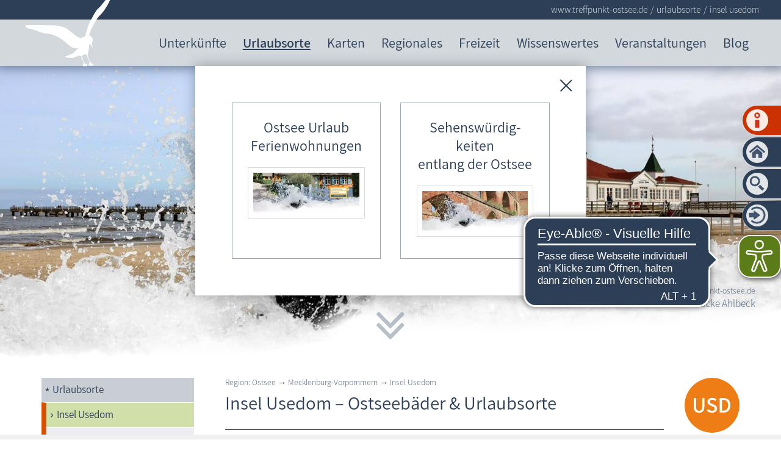

--- FILE ---
content_type: text/html; charset=utf-8
request_url: https://www.treffpunkt-ostsee.de/ostsee/urlaubsorte-ostsee-usedom.php
body_size: 44666
content:
<!DOCTYPE html>
<html lang="de" class="pagestatus-init no-js no-weditor scrolled-top page_var20 object-default hasBlockLeft project-ostsee subdir-ostsee navId-220752220752"><head><meta charset="UTF-8" /><title>Insel Usedom – Ostseebäder &amp; Urlaubsorte</title><!--
      Diese Seite wurde mit Weblication® CMS erstellt.
      Weblication® ist ein Produkt der Scholl Communications AG in 77694 Kehl.
      Weitere Informationen finden Sie unter https://www.weblication.de bzw. https://scholl.de.
    --><meta name="description" content="Insel Usedom: Ostseebäder Ahlbeck, Bansin, Heringsdorf, Karlshagen, Kölpinsee, Ückeritz, Zempin, Zinnowitz, Urlaubsorte Peenemünde, Trassenheide."/><meta name="keywords" content="ostsee, urlaubsorte, insel usedom, ostseebad, ostseebäder"/><meta name="robots" content="noarchive, index, noodp"/><meta name="viewport" content="width=device-width, initial-scale=1"/><meta name="referrer" content="strict-origin-when-cross-origin"/><meta name="Generator" content="Weblication® CMS"/><meta name="author" content="viertel-net"/><meta name="publisher" content="viertel-net, www.treffpunkt-ostsee.de"/><meta name="page-topic" content="Ostseebäder Usedom"/><meta name="DC.title" content="Insel Usedom – Ostseebäder &amp;amp; Urlaubsorte"/><!--[if IE]><meta http-equiv="x-ua-compatible" content="IE=edge" /><![endif]--><meta name="format-detection" content="telephone=no"/><meta name="geo.region" content="DE-MV"/><meta name="geo.placename" content="Fischland-Darß-Zingst"/><meta name="geo.position" content="54.386559;12.532058"/><meta property="og:type" content="Website"/><meta property="og:title" content="Insel Usedom – Ostseebäder &amp;amp; Urlaubsorte"/><meta property="og:description" content="Insel Usedom: Ostseebäder Ahlbeck, Bansin, Heringsdorf, Karlshagen, Kölpinsee, Ückeritz, Zempin, Zinnowitz, Urlaubsorte Peenemünde, Trassenheide."/><meta property="og:url" content="https://www.treffpunkt-ostsee.de/ostsee/urlaubsorte-ostsee-usedom.php"/><meta property="og:site_name" content="Ostsee Urlaub Ferienwohnungen"/><meta property="og:locale" content="de_DE"/><meta property="twitter:card" content="summary_large_image"/><meta property="twitter:title" content="Insel Usedom – Ostseebäder &amp;amp; Urlaubsorte"/><meta property="twitter:description" content="Insel Usedom: Ostseebäder Ahlbeck, Bansin, Heringsdorf, Karlshagen, Kölpinsee, Ückeritz, Zempin, Zinnowitz, Urlaubsorte Peenemünde, Trassenheide."/><meta property="og:image" content="https://www.treffpunkt-ostsee.de/ostsee-wAssets/img/slides/insel-usedom/weblication/wThumbnails/255803bcedc4babga271f719d5031eba.jpg"/><meta property="thumbnail" content="https://www.treffpunkt-ostsee.de/ostsee-wAssets/img/slides/insel-usedom/weblication/wThumbnails/255803bcedc4babga271f719d5031eba.jpg"/><link rel="alternate" hreflang="de" href="https://www.treffpunkt-ostsee.de/ostsee/urlaubsorte-ostsee-usedom.php"/><link rel="icon" href="/default-wGlobal/wGlobal/layout/images/site-icons/favicon-ostsee.png"/><link rel="apple-touch-icon" href="/default-wGlobal/wGlobal/layout/images/site-icons/apple-touch-icon-180.png"/><script>document.documentElement.className = document.documentElement.className.replace('no-js', 'js');wNavidStandard='220752220752';wProjectPath='/ostsee'; </script><!--WNEOUC:<link rel="stylesheet" href="/default-wGlobal/wGlobal/layout/styles/optimized/design_8d2072e8bc0396f96174273f70d9dfea.css?1768826272"/>:WNEOUC--><!--WEOUCO--><style>
@media only screen and (min-width: 1201px){}@media only screen and (max-width: 1200px){}@media only screen and (min-width: 992px){}@media only screen and (max-width: 991px){}@media only screen and (min-width: 1080px){}@media only screen and (max-width: 1079px){}@media only screen and (min-width: 768px){}@media only screen and (max-width: 767px){}@media only screen and (min-width: 576px){}@media only screen and (max-width: 575px){}@media only screen and (min-width: 415px){}@media only screen and (max-width: 414px){}:root{--baseColorPrimary1:#2d3f57;--baseColorPrimary2:#ffcd50;--baseColorPrimary3:#c8ced4;--baseColorPrimary4:#FF7800;--baseColorWhite:#FFFFFF;--baseColorRed:#CC3201;--baseColorDarkBrown:#441c04;--baseColorTippDkl:#5c7b19;--baseColorTippHell:#d1dfa9;--baseColorLighter:rgba(62,82,108,0.1);--baseColorLight:rgba(62,82,108,0.5);--baseColorSemi:rgba(62,82,108,0.8);--baseColorDark:#888888;--baseColorDarker:rgba(45,63,87,0.9);--baseColorDarkGrey:#666666;--baseColorBlack:#000000;--baseColorNwm:#90497e;--baseColorSn:#c36387;--baseColorMse:#4a7d8c;--baseColorHro:#5c7b19;--baseColorVg:#d35100;--baseColorFdz:#ebc35f;--baseColorTO:#d3d8dd;--backgroundColorBody:var(--baseColorWhite);--backgroundColorHeader:var(--baseColorPrimary2);--backgroundColorHeaderBefore:#2d3f57;--fontColorHeaderBefore:var(--baseColorWhite);--fontColorSearchSymbolHeaderBefore:var(--baseColorWhite);--fontColorHeaderAfter:var(--baseColorDark);--backgroundColorHeaderAfter:var(--baseColorLight);--fontColorSearchSymbolHeader:var(--baseColorBlack);--fontColorSearchSymbolHeaderAfter:var(--baseColorBlack);--fontColorNavigationMetaHeaderMainLevel1:rgba(0,0,0,0.4);--fontColorNavigationMetaHeaderMainLevel1Selected:rgba(0,0,0,0.6);--fontColorNavigationMetaHeaderMainLevel1Hover:rgba(0,0,0,0.6);--fontColorNavigationMetaHeaderMainLevel1Active:rgba(0,0,0,0.6);--fontColorNavigationMetaHeaderBeforeLevel1:var(--baseColorWhite);--fontColorNavigationMetaHeaderBeforeLevel1Selected:var(--baseColorLighter);--fontColorNavigationMetaHeaderBeforeLevel1Hover:var(--baseColorLighter);--fontColorNavigationMetaHeaderBeforeLevel1Active:var(--baseColorLighter);--backgroundColorNavigationMeta:transparent;--backgroundColorNavigationMain:transparent;--backgroundColorNavigationMainLayer:var(--baseColorLighter);--backgroundColorMegaDropdown:var(--baseColorLighter);--backgroundColorNavigationMainBlockBefore:transparent;--fontColorNavigationMainLevel1:var(--baseColorPrimary1);--fontColorNavigationMainLevel1Selected:var(--baseColorWhite);--fontColorNavigationMainLevel1Hover:var(--baseColorPrimary1);--fontColorNavigationMainLevel1Active:var(--baseColorPrimary1);--fontColorNavigationMainLevel2:var(--baseColorPrimary1);--fontColorNavigationMainLevel2Selected:var(--baseColorPrimary1);--fontColorNavigationMainLevel2Hover:var(--baseColorPrimary1);--fontColorNavigationMainLevel2Active:var(--baseColorPrimary1);--backgroundColorNavigationMainLevel1:transparent;--backgroundColorNavigationMainLevel1Selected:transparent;--backgroundColorNavigationMainLevel1Hover:transparent;--backgroundColorNavigationMainLevel1Active:transparent;--backgroundColorNavigationMainLevel2:rgba(255,205,80,0.5);--backgroundColorNavigationMainLevel2Selected:var(--baseColorTippHell);--backgroundColorNavigationMainLevel2Hover:#c8ced4;--backgroundColorNavigationMainLevel2Active:#d1dfa9;--backgroundColorNavigationMenu:var(--baseColorLighter);--fontColorNavigationMenuLevel1:var(--baseColorPrimary1);--fontColorNavigationMenuLevel1Selected:var(--baseColorPrimary1);--fontColorNavigationMenuLevel1Hover:var(--baseColorPrimary1);--fontColorNavigationMenuLevel1Active:var(--baseColorPrimary1);--fontColorNavigationMenuLevel2:var(--baseColorPrimary1);--fontColorNavigationMenuLevel2Selected:var(--baseColorPrimary1);--fontColorNavigationMenuLevel2Hover:var(--baseColorPrimary1);--fontColorNavigationMenuLevel2Active:var(--baseColorPrimary1);--backgroundColorNavigationMenuLevel1:transparent;--backgroundColorNavigationMenuLevel1Selected:var(--baseColorPrimary3);--backgroundColorNavigationMenuLevel1Hover:var(--baseColorPrimary3);--backgroundColorNavigationMenuLevel1Active:rgba(209,223,169,0.05);--backgroundColorNavigationMenuLevel2:rgba(255,255,255,0.2);--backgroundColorNavigationMenuLevel2Selected:var(--baseColorPrimary3);--backgroundColorNavigationMenuLevel2Hover:var(--baseColorPrimary3);--backgroundColorNavigationMenuLevel2Active:rgba(209,223,169,0.05);--backgroundColorNavigationSub:transparent;--fontColorNavigationSubLevel1:var(--baseColorPrimary1);--fontColorNavigationSubLevel1Selected:var(--baseColorWhite);--fontColorNavigationSubLevel1Hover:var(--baseColorPrimary1);--fontColorNavigationSubLevel1Active:var(--baseColorPrimary1);--fontColorNavigationSubLevel2:var(--baseColorPrimary1);--fontColorNavigationSubLevel2Selected:var(--baseColorPrimary1);--fontColorNavigationSubLevel2Hover:var(--baseColorPrimary1);--fontColorNavigationSubLevel2Active:var(--baseColorPrimary1);--backgroundColorNavigationSubLevel1:transparent;--backgroundColorNavigationSubLevel1Selected:#ffe6a7;--backgroundColorNavigationSubLevel1Hover:transparent;--backgroundColorNavigationSubLevel1Active:transparent;--backgroundColorNavigationSubLevel2:rgba(255,205,80,0.5);--backgroundColorNavigationSubLevel2Selected:var(--baseColorPrimary3);--backgroundColorNavigationSubLevel2Hover:var(--baseColorPrimary3);--backgroundColorNavigationSubLevel2Active:var(--baseColorTippHell);--fontColorNavigationBreadcrumb:rgba(255,255,255,0.8);--fontColorNavigationBreadcrumbHover:var(--baseColorWhite);--fontColorNavigationBreadcrumbActive:var(--baseColorWhite);--backgroundColorNavigationBreadcrumb:transparent;--backgroundColorContent:var(--baseColorWhite);--fontColorDefault:#2d3f57;--fontColorHervorgehoben:#FF7800;--fontColorTippDkl:#1C3613;--fontColorSub:rgba(0,0,0,0.5);--fontColorWeak:rgba(0,0,0,0.4);--fontColorInverseDefault:#FFFFFF;--fontColorInverseSub:rgba(255,255,255,0.5);--fontColorInverseWeak:rgba(255,255,255,0.5);--fontColorError:#FB0008;--fontColorHeadline1:var(--baseColorPrimary1);--fontColorHeadline2:var(--baseColorPrimary1);--fontColorHeadline3:var(--baseColorPrimary1);--fontColorHeadline4:var(--baseColorPrimary1);--fontColorHeadline5:var(--baseColorPrimary1);--fontColorHeadline6:var(--baseColorPrimary1);--fontColorInverseHeadline1:var(--baseColorWhite);--fontColorInverseHeadline2:var(--baseColorWhite);--fontColorInverseHeadline3:var(--baseColorWhite);--fontColorInverseHeadline4:var(--baseColorWhite);--fontColorInverseHeadline5:var(--baseColorWhite);--fontColorInverseHeadline6:var(--baseColorWhite);--fontColorLink:#2d3f57;--fontColorLinkHover:rgba(0,0,0,0.8);--fontColorLinkActive:rgba(0,0,0,0.8);--fontColorInverseLink:rgba(255,255,255,0.7);--fontColorInverseLinkHover:#FFFFFF;--fontColorInverseLinkActive:#FFFFFF;--fontColorEntryTitle:var(--baseColorPrimary1);--fontColorEntryDate:var(--baseColorPrimary1);--fontColorEntryDescription:var(--baseColorPrimary1);--fontColorInverseEntryTitle:#FFFFFF;--fontColorInverseEntryDate:rgba(255,255,255,0.4);--fontColorInverseEntryDescription:rgba(255,255,255,0.7);--backgroundColorWhite:var(--baseColorWhite);--backgroundColorPrimary2:var(--baseColorPrimary2);--backgroundColorPrimary3:var(--baseColorPrimary3);--backgroundColorBlack:var(--baseColorDarker);--backgroundColorLight1:var(--baseColorLighter);--backgroundColorLight2:var(--baseColorLight);--backgroundColorDark1:var(--baseColorDarker);--backgroundColorDark2:var(--baseColorPrimary1);--backgroundColorError:#ffccd4;--borderColorDefault:var(--baseColorPrimary1);--borderColorLight:var(--baseColorLighter);--borderColorDark:var(--baseColorDarker);--borderColorLines:var(--baseColorLight);--borderColorPrimary2:var(--baseColorPrimary2);--borderColorPrimary3:var(--baseColorPrimary3);--backgroundColorButton:var(--baseColorPrimary1);--backgroundColorButtonHover:#1C2735;--backgroundColorButtonActive:#0A0E14;--borderColorButton:var(--baseColorPrimary1);--borderColorButtonHover:#1C2735;--borderColorButtonActive:#0A0E14;--fontColorButton:var(--baseColorWhite);--fontColorButtonHover:var(--baseColorWhite);--fontColorButtonActive:var(--baseColorWhite);--backgroundColorInverseButton:var(--baseColorWhite);--backgroundColorInverseButtonHover:#E6E6E6;--backgroundColorInverseButtonActive:#CCCCCC;--borderColorInverseButton:var(--baseColorLight);--borderColorInverseButtonHover:darken(rgba(62,82,108,0.5),10%);--borderColorInverseButtonActive:darken(rgba(62,82,108,0.5),20%);--fontColorInverseButton:var(--baseColorBlack);--fontColorInverseButtonHover:var(--baseColorBlack);--fontColorInverseButtonActive:var(--baseColorBlack);--backgroundColorInputs:var(--backgroundColorWhite);--borderColorInput:var(--baseColorLight);--borderColorInputFocus:var(--baseColorSemi);--backgroundColorTable:transparent;--borderColorTable:var(--borderColorDefault);--borderColorTablePrimary2:var(--borderColorPrimary2);--borderColorTablePrimary3:var(--borderColorPrimary3);--colorLinkIcon:var(--baseColorPrimary1);--colorLinkIconInverse:var(--baseColorWhite);--fontColorFunctions:var(--baseColorSemi);--fontColorFunctionsActive:var(--baseColorDark);--backgroundColorFunctions:transparent;--backgroundColorFunctionsActive:transparent;--backgroundColorFooter:#2d3f57;--isDarkBackgroundFooter:yes}@font-face{font-family:'Assistant';font-style:normal;font-weight:600;src:local('Assistant SemiBold'), local('Assistant SemiBold'), url(/default-wGlobal/wGlobal/layout/webfonts/Assistant/assistant-v2-latin-600.ttf) format('truetype')}@font-face{font-family:'Assistant';font-style:normal;font-weight:400;src:local('Assistant'), local('Assistant-Regular'), url(/default-wGlobal/wGlobal/layout/webfonts/Assistant/assistant-v2-latin-regular.ttf) format('truetype')}@font-face{font-family:'Assistant';font-style:normal;font-weight:300;src:local('Assistant Light'), local('Assistant-Light'), url(/default-wGlobal/wGlobal/layout/webfonts/Assistant/assistant-v2-latin-300.ttf) format('truetype')}.isLightBackground .isDarkBackground{}.isLightBackground .isDarkBackground div, .isLightBackground .isDarkBackground span, .isLightBackground .isDarkBackground p, .isLightBackground .isDarkBackground strong, .isLightBackground .isDarkBackground em, .isLightBackground .isDarkBackground ul, .isLightBackground .isDarkBackground li{color:#FFFFFF}.isLightBackground .isDarkBackground a, .isLightBackground .isDarkBackground a *{color:rgba(255,255,255,0.7)}.isLightBackground .isDarkBackground a:hover, .isLightBackground .isDarkBackground a *:hover{color:#FFFFFF}.isLightBackground .isDarkBackground .accordionHeaderOpener{}.isLightBackground .isDarkBackground .accordionHeaderOpener:before, .isLightBackground .isDarkBackground .accordionHeaderOpener:after{background-color:#FFFFFF !important}.isLightBackground .isDarkBackground .text-sub{color:rgba(255,255,255,0.5)}.isLightBackground .isDarkBackground .text-weak{color:rgba(255,255,255,0.5)}.isLightBackground .isDarkBackground h1, .isLightBackground .isDarkBackground h1 *{color:#FFFFFF}.isLightBackground .isDarkBackground h2, .isLightBackground .isDarkBackground h2 *{color:#FFFFFF}.isLightBackground .isDarkBackground h3, .isLightBackground .isDarkBackground h3 *{color:#FFFFFF}.isLightBackground .isDarkBackground h4, .isLightBackground .isDarkBackground h4 *, .isLightBackground .isDarkBackground h5, .isLightBackground .isDarkBackground h5 *, .isLightBackground .isDarkBackground h6, .isLightBackground .isDarkBackground h6 *{color:#FFFFFF}.isLightBackground .isDarkBackground .listDefault, .isLightBackground .isDarkBackground .listSearchResult{}.isLightBackground .isDarkBackground .listDefault .listEntryTitle, .isLightBackground .isDarkBackground .listSearchResult .listEntryTitle{color:#FFFFFF}.isLightBackground .isDarkBackground .listDefault .listEntryDate, .isLightBackground .isDarkBackground .listSearchResult .listEntryDate{color:rgba(255,255,255,0.4)}.isLightBackground .isDarkBackground .listDefault .listEntryDescription, .isLightBackground .isDarkBackground .listDefault .listEntryDescription *, .isLightBackground .isDarkBackground .listSearchResult .listEntryDescription, .isLightBackground .isDarkBackground .listSearchResult .listEntryDescription *{color:rgba(255,255,255,0.7)}.isLightBackground .isDarkBackground .listDefault .listEntryUrl > a, .isLightBackground .isDarkBackground .listSearchResult .listEntryUrl > a{color:rgba(255,255,255,0.7)}.isLightBackground .isDarkBackground .listDefault .listEntryUrl > a:hover, .isLightBackground .isDarkBackground .listSearchResult .listEntryUrl > a:hover{color:#FFFFFF}.isLightBackground{}.isLightBackground div, .isLightBackground span, .isLightBackground p, .isLightBackground strong, .isLightBackground em, .isLightBackground ul, .isLightBackground li{color:#2d3f57}.isLightBackground a, .isLightBackground a *{color:#2d3f57}.isLightBackground a:hover, .isLightBackground a *:hover{color:rgba(0,0,0,0.8)}.isLightBackground .accordionHeaderOpener{}.isLightBackground .accordionHeaderOpener:before, .isLightBackground .accordionHeaderOpener:after{background-color:#2d3f57 !important}.isLightBackground .text-sub{color:rgba(0,0,0,0.5)}.isLightBackground .text-weak{color:rgba(0,0,0,0.4)}.isLightBackground h1, .isLightBackground h1 *{color:#2d3f57}.isLightBackground h2, .isLightBackground h2 *{color:#2d3f57}.isLightBackground h3, .isLightBackground h3 *{color:#2d3f57}.isLightBackground h4, .isLightBackground h4 *, .isLightBackground h5, .isLightBackground h5 *, .isLightBackground h6, .isLightBackground h6 *{color:#2d3f57}.isLightBackground .listDefault, .isLightBackground .listSearchResult{}.isLightBackground .listDefault .listEntryTitle, .isLightBackground .listSearchResult .listEntryTitle{color:#2d3f57}.isLightBackground .listDefault .listEntryDate, .isLightBackground .listSearchResult .listEntryDate{color:#2d3f57}.isLightBackground .listDefault .listEntryDescription, .isLightBackground .listSearchResult .listEntryDescription{color:#2d3f57}@media only screen and (min-width: 768px){}html.wglBox{}html.ios .wLightbox .wLightboxOuter .wLightboxInner{overflow:auto;-webkit-overflow-scrolling:touch}@media only screen and (min-width: 768px){}@media only screen and (min-width: 768px){}@media only screen and (min-width: 768px){}@media only screen and (min-width: 768px){}@media only screen and (min-width: 768px){}@media print{}#blockContentInner{}#blockContentInner .elementSection > div, #blockContentInner .elementSectionObjectLocation > div, #blockContentInner .elementSectionObjectEventMulti > div, #blockContentInner .elementSectionObjectContactPerson > div, #blockContentInner .elementSectionObjectBlogpost > div{}html:lang(en) .wReaderPanelEmbed .wButtonStartReading:before{content:'Read aloud'}html:lang(en) .wReaderPanelEmbed .wButtonStopReading:before{content:'Stop'}.isLightBackground .isDarkBackground #scrollDown:before, .isLightBackground .isDarkBackground #scrollDown:after, .isLightBackground .isDarkBackground .scrollDownSection:before, .isLightBackground .isDarkBackground .scrollDownSection:after{background-color:#FFFFFF}#blockHeader #scrollProgress{position:absolute}html{overflow-y:scroll;-webkit-text-size-adjust:100%;font-size:17px}html.zoom-l{font-size:22.1px}@media only screen and (min-width: 768px){html{font-size:17px}html.zoom-l{font-size:22.1px}}@media only screen and (min-width: 992px){html{font-size:17px}html.zoom-l{font-size:22.1px}}@media only screen and (min-width: 1201px){html{font-size:17px}html.zoom-l{font-size:22.1px}}body{margin:0;padding:0;font-family:Assistant, Helvetica, Arial, Sans-serif;font-size:1rem;line-height:150%;color:#2d3f57;background:#FFFFFF;font-weight:300;-webkit-tap-highlight-color:transparent}body{}#blockPage{}@media only screen and (min-width: 1080px){#blockPage{margin-top:0;margin-bottom:0}}#blockHeader{width:100%;padding:0;background:#ffcd50;position:relative;z-index:1;-webkit-box-shadow:0px -11px 23px 10px rgba(62,82,108,1);-moz-box-shadow:0px -11px 23px 10px rgba(62,82,108,1);box-shadow:0px -11px 23px 10px rgba(62,82,108,1);position:fixed;z-index:100;top:0}html.project-ostsee #blockHeader{background:#d3d8dd}#blockHeader #blockHeaderBefore{display:none;height:32px;width:100%;line-height:32px;color:#FFFFFF;background:#2d3f57;padding:0}#blockHeader #blockHeaderBefore #blockHeaderBeforeInner{position:relative}#blockHeader #blockHeaderBefore #blockHeaderBeforeInner .wConfigMaskOpener{opacity:0.2;transition:opacity 0.2s linear}#blockHeader #blockHeaderBefore #blockHeaderBeforeInner .wConfigMaskOpener:hover{opacity:1}#blockHeader #blockHeaderMain{height:48px}#blockHeader #blockHeaderMain #blockHeaderMainInner{max-width:1201px;position:relative;margin:0 auto}#blockHeader #blockHeaderMain #logo{position:absolute;z-index:2;margin:-30px 0 0 1rem}#blockHeader #blockHeaderMain #logo > img, #blockHeader #blockHeaderMain #logo > svg{height:100px;width:auto;display:block}#blockHeader #blockHeaderMain #logo .logoImgFull{display:none}@media only screen and (max-width: 1079px){#blockHeader #blockHeaderMain{}#blockHeader #blockHeaderMain html.navmenu-open{overflow:hidden}#blockHeader #blockHeaderMain #navigationMain{width:100%;position:relative}#blockHeader #blockHeaderMain #navigationMain ul{list-style-type:none;margin:0;padding:0}#blockHeader #blockHeaderMain #navigationMain li{position:relative;display:block;margin:0;padding:0;border-bottom:1px dotted}#blockHeader #blockHeaderMain #navigationMain li > a{display:block;text-decoration:none;text-align:left}#blockHeader #blockHeaderMain #navigationMain > nav{display:block;position:fixed;top:0;left:0;width:100vw;height:0;margin-bottom:1rem;padding:0 1rem;overflow:auto;background-color:#ffe6a7}#blockHeader #blockHeaderMain #navigationMain > nav > ul{max-width:1200px;margin:10px auto 0 auto}#blockHeader #blockHeaderMain #navigationMain > nav li{}#blockHeader #blockHeaderMain #navigationMain > nav li > ul{display:none}#blockHeader #blockHeaderMain #navigationMain > nav li.selected, #blockHeader #blockHeaderMain #navigationMain > nav li.descendantSelected{}#blockHeader #blockHeaderMain #navigationMain > nav li.selected > ul, #blockHeader #blockHeaderMain #navigationMain > nav li.descendantSelected > ul{display:block}.navmenu-open #blockHeader #blockHeaderMain #navigationMain > nav{display:block;height:600px;height:calc(100vh - 48px)}#blockHeader #blockHeaderMain #navigationMain > nav > ul{}#blockHeader #blockHeaderMain #navigationMain > nav > ul > li{}#blockHeader #blockHeaderMain #navigationMain > nav > ul > li > a{font-size:1.2rem;color:#2d3f57;background-color:transparent;padding:0.7rem 3rem 0.7rem 1rem}#blockHeader #blockHeaderMain #navigationMain > nav > ul > li.selected, #blockHeader #blockHeaderMain #navigationMain > nav > ul > li.descendantSelected{}#blockHeader #blockHeaderMain #navigationMain > nav > ul > li.selected > a, #blockHeader #blockHeaderMain #navigationMain > nav > ul > li.descendantSelected > a{color:#2d3f57;background-color:#c8ced4}#blockHeader #blockHeaderMain #navigationMain > nav > ul > li:hover{}#blockHeader #blockHeaderMain #navigationMain > nav > ul > li:hover > a{color:#2d3f57;background-color:#c8ced4}#blockHeader #blockHeaderMain #navigationMain > nav > ul > li > a:active{color:#2d3f57;background-color:rgba(209,223,169,0.05)}#blockHeader #blockHeaderMain #navigationMain > nav > ul > li span.navpointToggler{position:absolute;cursor:pointer;right:0.5rem;top:0;width:1.8rem;height:1.8rem;padding:0.7rem;padding-right:0;box-sizing:content-box}#blockHeader #blockHeaderMain #navigationMain > nav > ul > li span.navpointToggler:before, #blockHeader #blockHeaderMain #navigationMain > nav > ul > li span.navpointToggler:after{transition:all 0.3s ease-in-out;content:'';position:absolute;margin:11px 0 0 3px;display:block;width:14px;height:2px;background-color:#2d3f57;transform:rotate(40deg)}#blockHeader #blockHeaderMain #navigationMain > nav > ul > li span.navpointToggler:after{margin:11px 0 0 12px;transform:rotate(-40deg)}#blockHeader #blockHeaderMain #navigationMain > nav > ul > li span.navpointToggler.open{}#blockHeader #blockHeaderMain #navigationMain > nav > ul > li span.navpointToggler.open:before{transform:rotate(-40deg)}#blockHeader #blockHeaderMain #navigationMain > nav > ul > li span.navpointToggler.open:after{transform:rotate(40deg)}#blockHeader #blockHeaderMain #navigationMain > nav > ul > li > ul{}#blockHeader #blockHeaderMain #navigationMain > nav > ul > li > ul > li{}#blockHeader #blockHeaderMain #navigationMain > nav > ul > li > ul > li > a{font-size:0.9rem;color:#2d3f57;background-color:rgba(255,255,255,0.2);padding:0.3rem 3rem 0.3rem 2rem}#blockHeader #blockHeaderMain #navigationMain > nav > ul > li > ul > li.selected, #blockHeader #blockHeaderMain #navigationMain > nav > ul > li > ul > li.descendantSelected{}#blockHeader #blockHeaderMain #navigationMain > nav > ul > li > ul > li.selected > a, #blockHeader #blockHeaderMain #navigationMain > nav > ul > li > ul > li.descendantSelected > a{color:#2d3f57;background-color:#c8ced4}#blockHeader #blockHeaderMain #navigationMain > nav > ul > li > ul > li:hover{}#blockHeader #blockHeaderMain #navigationMain > nav > ul > li > ul > li:hover > a{color:#2d3f57;background-color:#c8ced4}#blockHeader #blockHeaderMain #navigationMain > nav > ul > li > ul > li > a:active{color:#2d3f57;background-color:rgba(209,223,169,0.05)}#blockHeader #blockHeaderMain #navigationMain > nav > ul > li > ul > li span.navpointToggler{width:1.4rem;height:1.4rem;padding:0.3rem}#blockHeader #blockHeaderMain #navigationMain > nav > ul > li > ul > li > ul{}#blockHeader #blockHeaderMain #navigationMain > nav > ul > li > ul > li > ul > li{}#blockHeader #blockHeaderMain #navigationMain > nav > ul > li > ul > li > ul > li > a{font-size:0.8rem;color:#2d3f57;padding:0.2rem 3rem 0.2rem 3rem}#blockHeader #blockHeaderMain #navigationMain > nav > ul > li > ul > li > ul > li.selected, #blockHeader #blockHeaderMain #navigationMain > nav > ul > li > ul > li > ul > li.descendantSelected{}#blockHeader #blockHeaderMain #navigationMain > nav > ul > li > ul > li > ul > li.selected > a, #blockHeader #blockHeaderMain #navigationMain > nav > ul > li > ul > li > ul > li.descendantSelected > a{color:#2d3f57;background-color:#c8ced4}#blockHeader #blockHeaderMain #navigationMain > nav > ul > li > ul > li > ul > li:hover{}#blockHeader #blockHeaderMain #navigationMain > nav > ul > li > ul > li > ul > li:hover > a{color:#2d3f57;background-color:#c8ced4}#blockHeader #blockHeaderMain #navigationMain > nav > ul > li > ul > li > ul > li > a:active{color:#2d3f57;background-color:rgba(209,223,169,0.05)}#blockHeader #blockHeaderMain #navigationMain > nav > ul > li > ul > li > ul > li span.navpointToggler{width:1.2rem;height:1.2rem;padding:0.2rem}#blockHeader #blockHeaderMain #navigationMain > nav > ul > li > ul > li > ul > li > ul{}#blockHeader #blockHeaderMain #navigationMain > nav > ul > li > ul > li > ul > li > ul > li{}#blockHeader #blockHeaderMain #navigationMain > nav > ul > li > ul > li > ul > li > ul > li > a{font-size:0.8rem;color:#2d3f57;padding:0.1rem 3rem 0.1rem 4rem}#blockHeader #blockHeaderMain #navigationMain > nav > ul > li > ul > li > ul > li > ul > li.selected, #blockHeader #blockHeaderMain #navigationMain > nav > ul > li > ul > li > ul > li > ul > li.descendantSelected{}#blockHeader #blockHeaderMain #navigationMain > nav > ul > li > ul > li > ul > li > ul > li.selected > a, #blockHeader #blockHeaderMain #navigationMain > nav > ul > li > ul > li > ul > li > ul > li.descendantSelected > a{color:#2d3f57;background-color:#c8ced4}#blockHeader #blockHeaderMain #navigationMain > nav > ul > li > ul > li > ul > li > ul > li:hover{}#blockHeader #blockHeaderMain #navigationMain > nav > ul > li > ul > li > ul > li > ul > li:hover > a{color:#2d3f57;background-color:#c8ced4}#blockHeader #blockHeaderMain #navigationMain > nav > ul > li > ul > li > ul > li > ul > li > a:active{color:#2d3f57;background-color:rgba(209,223,169,0.05)}#blockHeader #blockHeaderMain #navigationMain > nav > ul > li > ul > li > ul > li > ul > li span.navpointToggler{width:1.2rem;height:1.2rem;padding:0.2rem}#blockHeader #blockHeaderMain #navigationMain > nav > ul > li > ul > li > ul > li > ul > li > ul{}#blockHeader #blockHeaderMain #navigationMain > nav > ul > li > ul > li > ul > li > ul > li > ul > li{}#blockHeader #blockHeaderMain #navigationMain > nav > ul > li > ul > li > ul > li > ul > li > ul > li > a{font-size:0.8rem;color:#2d3f57;padding:0.1rem 3rem 0.1rem 5rem}#blockHeader #blockHeaderMain #navigationMain > nav > ul > li > ul > li > ul > li > ul > li > ul > li.selected, #blockHeader #blockHeaderMain #navigationMain > nav > ul > li > ul > li > ul > li > ul > li > ul > li.descendantSelected{}#blockHeader #blockHeaderMain #navigationMain > nav > ul > li > ul > li > ul > li > ul > li > ul > li.selected > a, #blockHeader #blockHeaderMain #navigationMain > nav > ul > li > ul > li > ul > li > ul > li > ul > li.descendantSelected > a{color:#2d3f57;background-color:#c8ced4}#blockHeader #blockHeaderMain #navigationMain > nav > ul > li > ul > li > ul > li > ul > li > ul > li:hover{}#blockHeader #blockHeaderMain #navigationMain > nav > ul > li > ul > li > ul > li > ul > li > ul > li:hover > a{color:#2d3f57;background-color:#c8ced4}#blockHeader #blockHeaderMain #navigationMain > nav > ul > li > ul > li > ul > li > ul > li > ul > li > a:active{color:#2d3f57;background-color:rgba(209,223,169,0.05)}#blockHeader #blockHeaderMain #navigationMain > nav > ul > li > ul > li > ul > li > ul > li > ul > li span.navpointToggler{width:1.2rem;height:1.2rem;padding:0.2rem}#blockHeader #blockHeaderMain #navigationMain .navLevelEmbed{display:none}#blockHeader #blockHeaderMain #navigationMain #navigationMainToggler{display:block;position:absolute;top:0;right:0;margin:0 0 0 0;cursor:pointer;width:32px;height:32px}#blockHeader #blockHeaderMain #navigationMain #navigationMainToggler > div:first-child{display:none;padding:12px 38px 12px 16px;color:#2d3f57;text-decoration:none;font-size:1.2rem;text-transform:uppercase}#blockHeader #blockHeaderMain #navigationMain #navigationMainToggler > div:last-child{position:relative;width:32px;height:32px}#blockHeader #blockHeaderMain #navigationMain #navigationMainToggler > div:last-child:before{content:'';position:absolute;width:26px;height:11px;margin:6px 0 0 3px;border-top:solid 2px #2d3f57;border-bottom:solid 2px #2d3f57;transition:all 0.3s linear, border-color 0.3s 0.3s linear}#blockHeader #blockHeaderMain #navigationMain #navigationMainToggler > div:last-child:after{content:'';position:absolute;width:26px;height:20px;margin:6px 0 0 3px;border-bottom:solid 2px #2d3f57;transition:all 0.3s linear}#blockHeader #blockHeaderMain #navigationMain #navigationMainToggler.open > div:last-child:before{transform:rotate(45deg);transform-origin:2px 5px;border-bottom-color:transparent;transition:all 0.3s linear, border-color 0.1s linear}#blockHeader #blockHeaderMain #navigationMain #navigationMainToggler.open > div:last-child:after{transform:rotate(-45deg);transform-origin:2px 17px}#blockHeader #blockHeaderMain #navigationMain{}#blockHeader #blockHeaderMain #navigationMain #navigationMainToggler{top:8px;right:16px}#blockHeader #blockHeaderMain #navigationMain > nav{margin-top:48px}}@media print and (max-width: 1079px){#blockHeader #blockHeaderMain #navigationMain{display:none}}@media only screen and (min-width: 1080px){#blockHeader{}#blockHeader #blockHeaderBefore{display:block;height:32px;line-height:32px;background:#2d3f57;padding:0 4rem;float:none}#blockHeader #blockHeaderBefore:after{display:table;overflow:hidden;visibility:hidden;clear:both;content:"";height:0;font-size:0;line-height:0}#blockHeader #blockHeaderBefore #blockHeaderBeforeInner{position:relative;margin:0 auto;max-width:1201px}#blockHeader #blockHeaderMain{height:76px;padding:0 1rem}#blockHeader #blockHeaderMain #logo{margin:-22.5px 0 0 0;margin-top:-24px}#blockHeader #blockHeaderMain #logo .logoImg{display:none}#blockHeader #blockHeaderMain #logo .logoImgFull{display:block}#blockHeader #blockHeaderMain #logo > img, #blockHeader #blockHeaderMain #logo > svg{display:block;height:121px;margin-top:-20px}#blockHeader #blockHeaderMain #navigationMainToggler{display:none}#blockHeader #blockHeaderMain #navigationMain{background-color:transparent;user-select:none;-webkit-user-select:none;-moz-user-select:none;-ms-user-select:none;width:100%}#blockHeader #blockHeaderMain #navigationMain ul{list-style-type:none;margin:0;padding:0}#blockHeader #blockHeaderMain #navigationMain span.navpointToggler{pointer-events:none}#blockHeader #blockHeaderMain #navigationMain > nav{}#blockHeader #blockHeaderMain #navigationMain > nav li{display:block;margin:0;padding:0}#blockHeader #blockHeaderMain #navigationMain > nav li > a{display:block;text-decoration:none}#blockHeader #blockHeaderMain #navigationMain > nav li a[target="_blank"]::after{content:'';background-image:url('[data-uri]');content:'';display:inline-block;outline:none;margin:4px 5px 0 0;width:16px;height:16px;vertical-align:top;background-position:0 0;background-repeat:no-repeat;flex:none}#blockHeader #blockHeaderMain #navigationMain > nav li > span.navpointToggler{display:none}#blockHeader #blockHeaderMain #navigationMain > nav li > ul{display:none;position:absolute;z-index:80}#blockHeader #blockHeaderMain #navigationMain > nav > ul{}#blockHeader #blockHeaderMain #navigationMain > nav > ul > li{float:left}#blockHeader #blockHeaderMain #navigationMain > nav > ul > li[data-source='meta']{display:none}#blockHeader #blockHeaderMain #navigationMain > nav > ul > li > a{font-family:inherit;font-size:1.3rem;color:#2d3f57;background-color:#transparent;padding:0rem 0.8rem;line-height:48px}#blockHeader #blockHeaderMain #navigationMain > nav > ul > li.selected, #blockHeader #blockHeaderMain #navigationMain > nav > ul > li.descendantSelected{}#blockHeader #blockHeaderMain #navigationMain > nav > ul > li.selected > a, #blockHeader #blockHeaderMain #navigationMain > nav > ul > li.descendantSelected > a{color:#FFFFFF;background-color:transparent;color:#2d3f57;font-weight:bold !important;text-decoration:underline;text-underline-offset:5px}#blockHeader #blockHeaderMain #navigationMain > nav > ul > li:hover{}#blockHeader #blockHeaderMain #navigationMain > nav > ul > li:hover > a{color:#FFFFFF;background-color:transparent}#blockHeader #blockHeaderMain #navigationMain > nav > ul > li > a:active{color:#FFFFFF;background-color:transparent}#blockHeader #blockHeaderMain #navigationMain > nav > ul > li ul{width:280px;background-color:#ffe6a7;border-style:solid;border-width:1px;border-color:rgba(62,82,108,0.1);border:1px solid #c8ced4}html.project-ostsee #blockHeader #blockHeaderMain #navigationMain > nav > ul > li ul{background-color:#FFFFFF}#blockHeader #blockHeaderMain #navigationMain > nav > ul > li ul > li{position:relative;border-top:1px solid #FFFFFF}#blockHeader #blockHeaderMain #navigationMain > nav > ul > li ul > li > span.navpointToggler{display:block}#blockHeader #blockHeaderMain #navigationMain > nav > ul > li ul > li > a{font-family:inherit;font-size:1rem;color:#2d3f57;background-color:#ffe6a7;padding:0.5rem 1rem}html.project-ostsee #blockHeader #blockHeaderMain #navigationMain > nav > ul > li ul > li > a{background-color:rgba(62,82,108,0.1)}#blockHeader #blockHeaderMain #navigationMain > nav > ul > li ul > li:hover{}#blockHeader #blockHeaderMain #navigationMain > nav > ul > li ul > li:hover > a{color:#FFFFFF;background-color:#c8ced4}html.project-ostsee #blockHeader #blockHeaderMain #navigationMain > nav > ul > li ul > li:hover > a{background-color:#c8ced4}#blockHeader #blockHeaderMain #navigationMain > nav > ul > li ul > li > a:active{color:#FFFFFF;background-color:#d1dfa9}#blockHeader #blockHeaderMain #navigationMain > nav > ul > li ul > li.selected, #blockHeader #blockHeaderMain #navigationMain > nav > ul > li ul > li.descendantSelected{}#blockHeader #blockHeaderMain #navigationMain > nav > ul > li ul > li.selected > a, #blockHeader #blockHeaderMain #navigationMain > nav > ul > li ul > li.descendantSelected > a{color:#2d3f57;background-color:#c8ced4;padding-left:2rem}html.project-ostsee #blockHeader #blockHeaderMain #navigationMain > nav > ul > li ul > li.selected > a, html.project-ostsee #blockHeader #blockHeaderMain #navigationMain > nav > ul > li ul > li.descendantSelected > a{background-color:#d1dfa9}#blockHeader #blockHeaderMain #navigationMain > nav > ul > li ul > li ul{top:-1px;right:calc(-100% - 2 * 1px);width:calc(100% + 1 * 1px)}#blockHeader #blockHeaderMain #navigationMain > nav > ul > li ul > li ul > li{position:relative}#blockHeader #blockHeaderMain #navigationMain > nav > ul > li ul > li ul > li > a{font-family:inherit;font-size:1rem;color:#2d3f57;background-color:#ffe6a7;padding:0.5rem 1rem}#blockHeader #blockHeaderMain #navigationMain > nav > ul > li ul > li ul > li.selected, #blockHeader #blockHeaderMain #navigationMain > nav > ul > li ul > li ul > li.descendantSelected{}#blockHeader #blockHeaderMain #navigationMain > nav > ul > li ul > li ul > li.selected > a, #blockHeader #blockHeaderMain #navigationMain > nav > ul > li ul > li ul > li.descendantSelected > a{color:#2d3f57;background-color:#c8ced4}#blockHeader #blockHeaderMain #navigationMain > nav > ul > li ul > li ul > li:hover{}#blockHeader #blockHeaderMain #navigationMain > nav > ul > li ul > li ul > li:hover > a{color:#FFFFFF;background-color:#c8ced4}#blockHeader #blockHeaderMain #navigationMain > nav > ul > li ul > li ul > li > a:active{color:#FFFFFF;background-color:#d1dfa9}#blockHeader #blockHeaderMain #navigationMain > nav > ul > li ul > li ul > li ul{top:-1px;right:calc(-100% - 2 * 1px)}#blockHeader #blockHeaderMain #navigationMain > nav > ul > li ul > li ul > li ul{top:-1px;right:calc(-100% - 2 * 1px);width:calc(100% + 1 * 1px)}#blockHeader #blockHeaderMain #navigationMain > nav > ul > li ul > li ul > li ul > li{position:relative}#blockHeader #blockHeaderMain #navigationMain > nav > ul > li ul > li ul > li ul > li > a{font-family:inherit;font-size:1rem;color:#2d3f57;background-color:rgba(255,205,80,0.5);padding:0.5rem 1rem}html.project-ostsee #blockHeader #blockHeaderMain #navigationMain > nav > ul > li ul > li ul > li ul > li > a{background-color:rgba(200,206,212,0.5)}#blockHeader #blockHeaderMain #navigationMain > nav > ul > li ul > li ul > li ul > li.selected, #blockHeader #blockHeaderMain #navigationMain > nav > ul > li ul > li ul > li ul > li.descendantSelected{}#blockHeader #blockHeaderMain #navigationMain > nav > ul > li ul > li ul > li ul > li.selected > a, #blockHeader #blockHeaderMain #navigationMain > nav > ul > li ul > li ul > li ul > li.descendantSelected > a{color:;background-color:}#blockHeader #blockHeaderMain #navigationMain > nav > ul > li ul > li ul > li ul > li:hover{}#blockHeader #blockHeaderMain #navigationMain > nav > ul > li ul > li ul > li ul > li:hover > a{color:;background-color:}#blockHeader #blockHeaderMain #navigationMain > nav > ul > li ul > li ul > li ul > li > a:active{color:;background-color:}#blockHeader #blockHeaderMain #navigationMain > nav > ul > li ul > li ul > li ul > li ul{top:-1px;right:calc(-100% - 2 * 1px)}#blockHeader #blockHeaderMain #navigationMain > nav > ul > li ul > li ul > li ul > li:hover > ul{display:block}#blockHeader #blockHeaderMain #navigationMain > nav > ul > li ul > li ul > li ul > li.childs.open > .navpointToggler{display:block}#blockHeader #blockHeaderMain #navigationMain > nav > ul > li ul > li ul > li:hover > ul{display:block}#blockHeader #blockHeaderMain #navigationMain > nav > ul > li ul > li ul > li.childs.open > .navpointToggler{display:block}#blockHeader #blockHeaderMain #navigationMain > nav > ul > li ul > li:hover > ul{display:block}#blockHeader #blockHeaderMain #navigationMain > nav > ul > li ul > li.childs.open > .navpointToggler{display:block}#blockHeader #blockHeaderMain #navigationMain > nav > ul > li ul.subleftside > li > ul{right:100%}#blockHeader #blockHeaderMain #navigationMain > nav > ul > li ul.subleftside li.childs{}#blockHeader #blockHeaderMain #navigationMain > nav > ul > li ul.subleftside li.childs > a{padding-left:32px}#blockHeader #blockHeaderMain #navigationMain > nav > ul > li:not(.hasMegaDropdown):hover > ul{display:block}#blockHeader #blockHeaderMain #navigationMain .navpointToggler{position:absolute;display:block;right:0;top:9px;width:32px;height:24px;cursor:pointer}#blockHeader #blockHeaderMain #navigationMain .navpointToggler:before, #blockHeader #blockHeaderMain #navigationMain .navpointToggler:after{content:'';position:absolute;display:block;width:9px;height:1px;margin:9px 0 0 12px;background-color:#2d3f57;transform:rotate(50deg)}#blockHeader #blockHeaderMain #navigationMain .navpointToggler:after{margin:15px 0 0 12px;transform:rotate(-50deg)}#blockHeader #blockHeaderMain #navigationMain .subleftside > li > .navpointToggler{right:auto;left:0}#blockHeader #blockHeaderMain #navigationMain .subleftside > li > .navpointToggler:before{transform:rotate(-50deg)}#blockHeader #blockHeaderMain #navigationMain .subleftside > li > .navpointToggler:after{transform:rotate(50deg)}#blockHeader #blockHeaderMain #navigationMain .navLevelEmbed{display:none;position:absolute;z-index:101;width:100%;max-height:calc(100vh - 48px - 36px);left:0;margin:0;padding:40px 40px 40px 40px;overflow:auto;background-color:#ffe6a7;border-style:solid;border-width:1px;border-color:#FFFFFF;color:#2d3f57}#blockHeader #blockHeaderMain #navigationMain .navLevelEmbed .elementSection, #blockHeader #blockHeaderMain #navigationMain .navLevelEmbed .elementSectionObjectLocation, #blockHeader #blockHeaderMain #navigationMain .navLevelEmbed .elementSectionObjectEventMulti, #blockHeader #blockHeaderMain #navigationMain .navLevelEmbed .elementSectionObjectContactPerson, #blockHeader #blockHeaderMain #navigationMain .navLevelEmbed .elementSectionObjectBlogpost{padding:0 !important}#blockHeader #blockHeaderMain #navigationMain{position:absolute;width:100%;top:14px}#blockHeader #blockHeaderMain #navigationMain #navigationMainToggler{top:8px}#blockHeader #blockHeaderMain #navigationMain > nav{}#blockHeader #blockHeaderMain #navigationMain > nav > ul{float:right}}#blockBody{background:#FFFFFF;margin:0 auto;padding-top:calc(48px - 20px)}@media only screen and (min-width: 1080px){#blockBody{padding-top:108px}}#blockBodyBefore{position:relative}#navigationBreadcrumb{background-color:transparent;position:fixed;z-index:129;top:0px;width:100%;text-align:right}#navigationBreadcrumb:empty{display:none}#navigationBreadcrumb > div{font-size:0.9rem;text-align:left;text-transform:lowercase}#navigationBreadcrumb > div > div{display:inline}#navigationBreadcrumb > div > div a{text-decoration:none;padding:0 .3rem 0 0;color:rgba(255,255,255,0.8)}#navigationBreadcrumb > div > div a:before{content:'/';padding:0 .3rem 0 0;color:rgba(255,255,255,0.8)}#navigationBreadcrumb > div > div a:hover{color:#FFFFFF}#navigationBreadcrumb > div > div a:active{color:#FFFFFF}#navigationBreadcrumb > div > div:first-child{}#navigationBreadcrumb > div > div:first-child > a:before{content:'';padding:0}#navigationBreadcrumb{display:none}@media only screen and (min-width: 1080px){#navigationBreadcrumb{display:block}#navigationBreadcrumb > div{max-width:1201px;margin:0 4rem 0 auto;text-align:right;padding:3px 0 0.5rem 0}}@media only screen and (min-width: 1080px){#navigationBreadcrumb{}#navigationBreadcrumb > div{margin:0 1.8rem 0 auto}}#blockMain{position:relative;margin:0 auto;max-width:100%}#blockLeft{display:none;position:relative;padding:20px}#blockLeft #navigationSub{background-color:border: 1px solid red;width:100%;margin:5px 0 20px 0}#blockLeft #navigationSub > .wglButton{right:0}#blockLeft #navigationSub ul{list-style-type:none;margin:0;padding:0}#blockLeft #navigationSub a{display:block;text-decoration:none}#blockLeft #navigationSub a[target="_blank"]::after{background-image:url('[data-uri]');content:'';display:inline-block;outline:none;margin:4px 5px 0 5px;width:16px;height:16px;vertical-align:top;background-position:0 0;background-repeat:no-repeat;flex:none}#blockLeft #navigationSub > nav{}#blockLeft #navigationSub > nav .selectedNavpointMain{}#blockLeft #navigationSub > nav .selectedNavpointMain > a{font-family:inherit;font-size:1rem;line-height:140%;color:#2d3f57;background-color:#c8ced4;padding:0.5rem 0.5rem;font-weight:normal;padding-left:18px}#blockLeft #navigationSub > nav .selectedNavpointMain > a:before{content:'* ';position:absolute;left:5px;margin-top:4px;font-size:1.3rem}#blockLeft #navigationSub > nav > ul{}#blockLeft #navigationSub > nav > ul > li{display:block;margin:0;padding:0;border-bottom:solid 1px #ffffff}#blockLeft #navigationSub > nav > ul > li:before{content:'';display:inline-block;position:absolute;margin:12px 2px 0 0;width:1rem;height:1rem;vertical-align:top;background-image:url("[data-uri]");background-position:0 0;background-repeat:no-repeat}#blockLeft #navigationSub > nav > ul > li[data-source='meta']{display:none}#blockLeft #navigationSub > nav > ul > li:first-child{border-top:solid 1px #FFFFFF}#blockLeft #navigationSub > nav > ul > li > a{font-family:inherit;font-size:1rem;line-height:140%;color:#2d3f57;background-color:#ffe6a7;padding:0.5rem 0.5rem 0.5rem 1rem}html.project-ostsee #blockLeft #navigationSub > nav > ul > li > a{background-color:rgba(62,82,108,0.1)}#blockLeft #navigationSub > nav > ul > li > a:hover{color:#FFFFFF;background-color:#c8ced4}html.project-ostsee #blockLeft #navigationSub > nav > ul > li > a:hover{background-color:#c8ced4}#blockLeft #navigationSub > nav > ul > li > a:active{color:#2d3f57;background-color:#d1dfa9}html.project-ostsee #blockLeft #navigationSub > nav > ul > li > a:active{background-color:#d1dfa9}#blockLeft #navigationSub > nav > ul > li.selected, #blockLeft #navigationSub > nav > ul > li.descendantSelected{}#blockLeft #navigationSub > nav > ul > li.selected > a, #blockLeft #navigationSub > nav > ul > li.descendantSelected > a{color:#2d3f57;background-color:#c8ced4;font-weight:normal}html.project-ostsee #blockLeft #navigationSub > nav > ul > li.selected > a, html.project-ostsee #blockLeft #navigationSub > nav > ul > li.descendantSelected > a{background-color:#c8ced4}#blockLeft #navigationSub > nav > ul > li > span.navpointToggler{display:none}#blockLeft #navigationSub > nav > ul > li > ul{margin-bottom:1px;border-top:solid 1px #FFFFFF}#blockLeft #navigationSub > nav > ul > li > ul > li{display:block;margin:0;padding:0;border-bottom:solid 1px #ffffff}#blockLeft #navigationSub > nav > ul > li > ul > li:before{content:'';display:inline-block;position:absolute;margin:12px 0 0 8px;width:1rem;height:1rem;vertical-align:top;background-image:url("[data-uri]");background-position:0 0;background-repeat:no-repeat}#blockLeft #navigationSub > nav > ul > li > ul > li > a{font-family:inherit;font-size:1rem;line-height:140%;color:#2d3f57;background-color:#ffe6a7;padding:0.5rem 0.5rem 0.5rem 1.5rem}html.project-ostsee #blockLeft #navigationSub > nav > ul > li > ul > li > a{background-color:rgba(62,82,108,0.1)}#blockLeft #navigationSub > nav > ul > li > ul > li > a:hover{color:#FFFFFF;background-color:#c8ced4}html.project-ostsee #blockLeft #navigationSub > nav > ul > li > ul > li > a:hover{background-color:#c8ced4}#blockLeft #navigationSub > nav > ul > li > ul > li > a:active{color:#2d3f57;background-color:#d1dfa9}html.project-ostsee #blockLeft #navigationSub > nav > ul > li > ul > li > a:active{background-color:#d1dfa9}#blockLeft #navigationSub > nav > ul > li > ul > li.selected, #blockLeft #navigationSub > nav > ul > li > ul > li.descendantSelected{}#blockLeft #navigationSub > nav > ul > li > ul > li.selected > a, #blockLeft #navigationSub > nav > ul > li > ul > li.descendantSelected > a{color:#2d3f57;background-color:$#c8ced4;font-weight:normal}html.project-ostsee #blockLeft #navigationSub > nav > ul > li > ul > li.selected > a, html.project-ostsee #blockLeft #navigationSub > nav > ul > li > ul > li.descendantSelected > a{background-color:#c8ced4}#blockLeft #navigationSub > nav > ul > li > ul > li > span.navpointToggler{display:none}#blockLeft #navigationSub > nav > ul > li > ul > li > ul{border-top:solid 1px #FFFFFF}#blockLeft #navigationSub > nav > ul > li > ul > li > ul > li{display:block;padding:0;border-bottom:solid 1px #ffffff}#blockLeft #navigationSub > nav > ul > li > ul > li > ul > li:before{content:'';display:inline-block;position:absolute;margin:12px 0 0 16px;width:1rem;height:1rem;vertical-align:top;background-image:url("[data-uri]");background-position:0 0;background-repeat:no-repeat}#blockLeft #navigationSub > nav > ul > li > ul > li > ul > li > a{font-family:inherit;font-size:1rem;line-height:140%;color:#2d3f57;background-color:#ffe6a7;padding:0.5rem 0.5rem 0.5rem 2rem}html.project-ostsee #blockLeft #navigationSub > nav > ul > li > ul > li > ul > li > a{background-color:rgba(62,82,108,0.1)}#blockLeft #navigationSub > nav > ul > li > ul > li > ul > li > a:hover{color:#FFFFFF;background-color:#c8ced4}html.project-ostsee #blockLeft #navigationSub > nav > ul > li > ul > li > ul > li > a:hover{background-color:#c8ced4}#blockLeft #navigationSub > nav > ul > li > ul > li > ul > li > a:active{color:#2d3f57;background-color:#d1dfa9}html.project-ostsee #blockLeft #navigationSub > nav > ul > li > ul > li > ul > li > a:active{background-color:#d1dfa9}#blockLeft #navigationSub > nav > ul > li > ul > li > ul > li.selected, #blockLeft #navigationSub > nav > ul > li > ul > li > ul > li.descendantSelected{}#blockLeft #navigationSub > nav > ul > li > ul > li > ul > li.selected > a, #blockLeft #navigationSub > nav > ul > li > ul > li > ul > li.descendantSelected > a{color:#2d3f57;background-color:#c8ced4;font-weight:normal}html.project-ostsee #blockLeft #navigationSub > nav > ul > li > ul > li > ul > li.selected > a, html.project-ostsee #blockLeft #navigationSub > nav > ul > li > ul > li > ul > li.descendantSelected > a{background-color:#c8ced4}#blockLeft #navigationSub > nav > ul > li > ul > li > ul > li > span.navpointToggler{display:none}#blockLeft #navigationSub > nav > ul > li > ul > li > ul > li > ul{border-top:solid 1px #FFFFFF}#blockLeft #navigationSub > nav > ul > li > ul > li > ul > li > ul > li{display:block;padding:0;border-bottom:solid 1px #ffffff}#blockLeft #navigationSub > nav > ul > li > ul > li > ul > li > ul > li:before{content:'';display:inline-block;position:absolute;margin:12px 0 0 16px;width:1rem;height:1rem;vertical-align:top;background-image:url("[data-uri]");background-position:0 0;background-repeat:no-repeat}#blockLeft #navigationSub > nav > ul > li > ul > li > ul > li > ul > li > a{font-family:inherit;font-size:1rem;line-height:140%;color:#2d3f57;background-color:#ffe6a7;padding:0.5rem 0.5rem 0.5rem 2rem}html.project-ostsee #blockLeft #navigationSub > nav > ul > li > ul > li > ul > li > ul > li > a{background-color:rgba(62,82,108,0.1)}#blockLeft #navigationSub > nav > ul > li > ul > li > ul > li > ul > li > a:hover{color:#FFFFFF;background-color:#c8ced4}html.project-ostsee #blockLeft #navigationSub > nav > ul > li > ul > li > ul > li > ul > li > a:hover{background-color:#c8ced4}#blockLeft #navigationSub > nav > ul > li > ul > li > ul > li > ul > li > a:active{color:#2d3f57;background-color:#d1dfa9}html.project-ostsee #blockLeft #navigationSub > nav > ul > li > ul > li > ul > li > ul > li > a:active{background-color:#d1dfa9}#blockLeft #navigationSub > nav > ul > li > ul > li > ul > li > ul > li.selected, #blockLeft #navigationSub > nav > ul > li > ul > li > ul > li > ul > li.descendantSelected{}#blockLeft #navigationSub > nav > ul > li > ul > li > ul > li > ul > li.selected > a, #blockLeft #navigationSub > nav > ul > li > ul > li > ul > li > ul > li.descendantSelected > a{color:#2d3f57;background-color:#c8ced4;font-weight:bold}html.project-ostsee #blockLeft #navigationSub > nav > ul > li > ul > li > ul > li > ul > li.selected > a, html.project-ostsee #blockLeft #navigationSub > nav > ul > li > ul > li > ul > li > ul > li.descendantSelected > a{background-color:#c8ced4}#blockLeft #navigationSub > nav > ul > li > ul > li > ul > li > ul > li > span.navpointToggler{display:none}@media only screen and (min-width: 992px){#blockLeft{float:left;width:250px;padding:0;padding-top:0.5rem;display:block}}#blockContent{display:block;position:relative;background:#FFFFFF}#blockContent > div, #blockContent > div > div.wWebtagGroup > div > div > div{}#blockContent > div > .elementContent, #blockContent > div > .elementText, #blockContent > div > .elementPicture, #blockContent > div > .elementHeadline, #blockContent > div > .elementBox, #blockContent > div > div.wWebtagGroup > div > div > div > .elementContent, #blockContent > div > div.wWebtagGroup > div > div > div > .elementText, #blockContent > div > div.wWebtagGroup > div > div > div > .elementPicture, #blockContent > div > div.wWebtagGroup > div > div > div > .elementHeadline, #blockContent > div > div.wWebtagGroup > div > div > div > .elementBox{margin-left:20px;margin-right:20px}@media only screen and (min-width: 992px){#blockContent{}#blockContent > div, #blockContent > div > div.wWebtagGroup > div > div > div{}#blockContent > div > .elementContent, #blockContent > div > .elementText, #blockContent > div > .elementPicture, #blockContent > div > .elementHeadline, #blockContent > div > .elementBox, #blockContent > div > div.wWebtagGroup > div > div > div > .elementContent, #blockContent > div > div.wWebtagGroup > div > div > div > .elementText, #blockContent > div > div.wWebtagGroup > div > div > div > .elementPicture, #blockContent > div > div.wWebtagGroup > div > div > div > .elementHeadline, #blockContent > div > div.wWebtagGroup > div > div > div > .elementBox{max-width:960px;margin-left:auto;margin-right:auto}}#blockAfter{position:relative}@media only screen and (min-width: 992px){}#blockFooter{display:block;clear:both;position:relative;margin:0 auto}#blockFooter h1, #blockFooter h2, #blockFooter h3, #blockFooter h4, #blockFooter h5, #blockFooter h6{font-weight:normal}#blockFooter p, #blockFooter ul{}#blockFooter a{text-decoration:none;line-height:188%}#blockFooter a:before{margin-top:7px}.object-singlepage #blockHeader{background-color:rgba(62,82,108,0.1)}.page_var10 #blockHeader, .page_var1 #blockHeader{}.page_var20{}.page_var20 #blockMain{max-width:1201px;margin:0 auto;box-sizing:content-box;padding:0}.page_var20 #blockMain > div{box-sizing:border-box}.page_var20 #blockHeader, .page_var0 #blockHeader{}@media only screen and (min-width: 992px){.page_var20 #blockMain{padding:1rem}}@media only screen and (min-width: 1080px){.page_var20 #blockMain{padding:1rem 1rem 1rem 4rem}}@media only screen and (min-width: 992px){.page_var20{}.page_var20 #blockContent{float:left;width:calc(100% - 250px)}}.page_var30 #blockHeader{}@media only screen and (min-width: 992px){}@media only screen and (min-width: 992px){}.page_var40 #blockHeader{}@media only screen and (min-width: 992px){}@media only screen and (min-width: 992px){}.page_var100 #blockHeader{}.page_var400 #blockHeader{max-width:none;z-index:3}.scrolled-top.page_var400 #blockHeader{background-color:transparent}.page_var400 #blockHeader #blockHeaderBefore{display:none}.scrolldirection-down.page_var400 #blockHeader, .scrolldirection-up.page_var400 #blockHeader{background:#ffcd50}.page_var400.weditor #blockHeader{position:relative}.page_var500 #blockHeader{max-width:none;z-index:3}.scrolled-top.page_var500 #blockHeader{background-color:transparent}.page_var500 #blockHeader #blockHeaderBefore{display:none}.page_var500 #blockHeader #navigationMain{display:none}.scrolldirection-down.page_var500 #blockHeader, .scrolldirection-up.page_var500 #blockHeader{background:#ffcd50}.page_var500.weditor #blockHeader{position:relative}.page_var10000 #blockHeader{}@media only screen and (min-width: 992px){}@media only screen and (min-width: 1080px){}@media only screen and (min-width: 992px){}.elementContainerStandard_var0 .elementContainerStandard:after, .elementContainerStandard:after, .elementBox > .boxInner:after, #blockFooter:after, #blockMain:after, #blockBody:after, #blockHeader:after{display:table;overflow:hidden;visibility:hidden;clear:both;content:".";height:0;font-size:0;line-height:0}.clickable{cursor:pointer}picture{line-height:0}picture img{max-width:100%}picture[data-lazyloading='1'] img.wglLazyLoadInit{background:#f0f0f0}html{box-sizing:border-box}*, *:before, *:after{box-sizing:inherit}img{}img .picture{margin:0;height:auto;max-width:100%;vertical-align:bottom}img .pictureLeft{float:left;margin:0 24px 10px 0;height:auto;max-width:100%;vertical-align:bottom}img .pictureCenter{margin:0 24px 4px 0;height:auto;max-width:100%;vertical-align:bottom}img .pictureRight{float:right;margin:0 0 4px 24px;height:auto;max-width:100%;vertical-align:bottom}p{margin:0 0 1rem 0}ul{margin:0;padding:0;list-style:none}ol, ul{margin:0;padding:0}li{margin:0;padding:0}hr{margin:0 0 10px 0;border-color:rgba(62,82,108,0.5);border-style:solid none none none;height:0px}acronym, abbr{border-bottom:dashed 1px rgba(62,82,108,0.5)}blockquote{border-left:solid 4px rgba(62,82,108,0.5);padding-left:1rem}sup{font-size:70%;line-height:0;vertical-align:super}a{text-decoration:underline;color:#2d3f57}a > span{color:inherit !important}p a, li a{font-weight:600}#blockLeft a, #blockFooter a{text-decoration:none}a.downloadIcon > span, a.iconUrl > span, a.intern:before, a.extern:before, a.box:before, a.boxP_icture:before, a.download:before, a.pdf:before, a.doc:before, a.xls:before, a.audio:before, a.video:before, a.next:before, a.back:before, a.wpst:before, a.mail:before, a.wpst:before, span.phone:before, a.phone:before, span.fax:before, a.fax:before, span.mobile:before, a.mobile:before, a.maps:before, a.rss:before, a.vcf:before, a.ical:before{content:'';display:inline-block;outline:none;margin:4px 5px 0 0;width:16px;height:16px;vertical-align:top;background-position:0 0;background-repeat:no-repeat;flex:none}a.next, a.intern, a.extern, a.box, a.boxPicture, a.download, a.pdf, a.doc, a.xls, a.audio, a.video, a.next, a.back, a.wpst, a.wpst, a.mail, a.wpst, span.phone, a.phone, span.fax, a.fax, span.mobile, a.mobile, a.maps, a.rss, a.vcf, a.ical{}a.next > span, a.intern > span, a.extern > span, a.box > span, a.boxPicture > span, a.download > span, a.pdf > span, a.doc > span, a.xls > span, a.audio > span, a.video > span, a.next > span, a.back > span, a.wpst > span, a.mail > span, a.wpst > span, span.phone > span, a.phone > span, span.fax > span, a.fax > span, span.mobile > span, a.mobile > span, a.maps > span, a.rss > span, a.vcf > span, a.ical > span{display:inline-block;text-decoration:inherit;color:inherit;font:inherit;max-width:calc(100% - 20px)}body, .isLightBackground{}body a.intern:before, .isLightBackground a.intern:before{background-image:url("[data-uri]")}body a.extern:before, .isLightBackground a.extern:before{background-image:url("[data-uri]")}body a.box:before, .isLightBackground a.box:before{background-image:url("[data-uri]")}body a.boxP_icture:before, .isLightBackground a.boxP_icture:before{background-image:url("[data-uri]")}body a.download:before, .isLightBackground a.download:before{background-image:url("[data-uri]")}body a.pdf:before, .isLightBackground a.pdf:before{background-image:url("[data-uri]")}body a.doc:before, .isLightBackground a.doc:before{background-image:url("[data-uri]")}body a.xls:before, .isLightBackground a.xls:before{background-image:url("[data-uri]")}body a.audio:before, .isLightBackground a.audio:before{background-image:url("[data-uri]")}body a.video:before, .isLightBackground a.video:before{background-image:url("[data-uri]")}body a.next:before, .isLightBackground a.next:before{background-image:url("[data-uri]")}body a.back:before, .isLightBackground a.back:before{background-image:url("[data-uri]")}body a.wpst:before, body a.mail:before, body a.wpst:before, .isLightBackground a.wpst:before, .isLightBackground a.mail:before, .isLightBackground a.wpst:before{background-image:url("[data-uri]")}body span.phone:before, body a.phone:before, .isLightBackground span.phone:before, .isLightBackground a.phone:before{background-image:url("[data-uri]")}body span.fax:before, body a.fax:before, .isLightBackground span.fax:before, .isLightBackground a.fax:before{background-image:url("[data-uri]")}body span.mobile:before, body a.mobile:before, .isLightBackground span.mobile:before, .isLightBackground a.mobile:before{background-image:url("[data-uri]")}body a.maps:before, .isLightBackground a.maps:before{background-image:url("[data-uri]")}body a.rss:before, .isLightBackground a.rss:before{background-image:url("/default-wGlobal/wGlobal/layout/images/links/rss.svg")}body a.vcf:before, .isLightBackground a.vcf:before{background-image:url("[data-uri]")}body a.ical:before, .isLightBackground a.ical:before{background-image:url("[data-uri]")}.isLightBackground .isDarkBackground, .isLightBackground .isInverseBackground{}.isLightBackground .isDarkBackground a.intern:before, .isLightBackground .isInverseBackground a.intern:before{background-image:url("[data-uri]")}.isLightBackground .isDarkBackground a.extern:before, .isLightBackground .isInverseBackground a.extern:before{background-image:url("[data-uri]")}.isLightBackground .isDarkBackground a.box:before, .isLightBackground .isInverseBackground a.box:before{background-image:url("[data-uri]")}.isLightBackground .isDarkBackground a.boxPicture:before, .isLightBackground .isInverseBackground a.boxPicture:before{background-image:url("[data-uri]")}.isLightBackground .isDarkBackground a.download:before, .isLightBackground .isInverseBackground a.download:before{background-image:url("[data-uri]")}.isLightBackground .isDarkBackground a.pdf:before, .isLightBackground .isInverseBackground a.pdf:before{background-image:url("[data-uri]")}.isLightBackground .isDarkBackground a.doc:before, .isLightBackground .isInverseBackground a.doc:before{background-image:url("[data-uri]")}.isLightBackground .isDarkBackground a.xls:before, .isLightBackground .isInverseBackground a.xls:before{background-image:url("[data-uri]")}.isLightBackground .isDarkBackground a.audio:before, .isLightBackground .isInverseBackground a.audio:before{background-image:url("[data-uri]")}.isLightBackground .isDarkBackground a.video:before, .isLightBackground .isInverseBackground a.video:before{background-image:url("[data-uri]")}.isLightBackground .isDarkBackground a.next:before, .isLightBackground .isInverseBackground a.next:before{background-image:url("[data-uri]")}.isLightBackground .isDarkBackground a.back:before, .isLightBackground .isInverseBackground a.back:before{background-image:url("[data-uri]")}.isLightBackground .isDarkBackground a.wpst:before, .isLightBackground .isDarkBackground a.mail:before, .isLightBackground .isDarkBackground a.wpst:before, .isLightBackground .isInverseBackground a.wpst:before, .isLightBackground .isInverseBackground a.mail:before, .isLightBackground .isInverseBackground a.wpst:before{background-image:url("[data-uri]")}.isLightBackground .isDarkBackground a.phone:before, .isLightBackground .isInverseBackground a.phone:before{background-image:url("[data-uri]")}.isLightBackground .isDarkBackground a.fax:before, .isLightBackground .isInverseBackground a.fax:before{background-image:url("[data-uri]")}.isLightBackground .isDarkBackground a.mobile:before, .isLightBackground .isInverseBackground a.mobile:before{background-image:url("[data-uri]")}.isLightBackground .isDarkBackground a.maps:before, .isLightBackground .isInverseBackground a.maps:before{background-image:url("[data-uri]")}.isLightBackground .isDarkBackground a.rss:before, .isLightBackground .isInverseBackground a.rss:before{background-image:url("/default-wGlobal/wGlobal/layout/images/links/rss.svg")}.isLightBackground .isDarkBackground a.vcf:before, .isLightBackground .isInverseBackground a.vcf:before{background-image:url("[data-uri]")}.isLightBackground .isDarkBackground a.ical:before, .isLightBackground .isInverseBackground a.ical:before{background-image:url("[data-uri]")}a.downloadIcon{background-image:none !important}a.downloadIcon.downloadIcon:before{display:none}a.phone[href=''], a.phone:not([href]), a.fax[href=''], a.fax:not([href]), a.mobile[href=''], a.mobile:not([href]){pointer-events:none;cursor:text;text-decoration:none;color:#2d3f57}a:hover{text-decoration:none;color:rgba(0,0,0,0.8)}a.wpst{}.isLightBackground .isDarkBackground .linkButton, .isLightBackground .isDarkBackground .listEntryElementLink_var20 a, .isLightBackground .isDarkBackground .listLoaderMore > a, .isLightBackground .isDarkBackground .elementSectionObjectNews .linkDetails, .isLightBackground .isDarkBackground .elementSectionObjectAdventCalendarDay .linkDetails, .isLightBackground .isDarkBackground .elementLink_var10 > a, .isLightBackground .isDarkBackground .elementObjectEventMulti .elementObjectEventMultiIcal > a, .isLightBackground .isDarkBackground .elementObjectContactPerson .elementObjectContactPersonData .elementObjectContactPersonVcard > a{color:#000000;background-color:#FFFFFF;border-color:rgba(62,82,108,0.5)}.isLightBackground .linkButton, .isLightBackground .listEntryElementLink_var20 a, .isLightBackground .listLoaderMore > a, .isLightBackground .elementSectionObjectNews .linkDetails, .isLightBackground .elementSectionObjectAdventCalendarDay .linkDetails, .isLightBackground .elementLink_var10 > a, .isLightBackground .elementObjectEventMulti .elementObjectEventMultiIcal > a, .isLightBackground .elementObjectContactPerson .elementObjectContactPersonData .elementObjectContactPersonVcard > a{color:#FFFFFF;background-color:#2d3f57;border-color:#2d3f57}.isLightBackground .isDarkBackground .linkButton:hover, .isLightBackground .isDarkBackground .listEntryElementLink_var20 a:hover, .isLightBackground .isDarkBackground .listLoaderMore > a:hover, .isLightBackground .isDarkBackground .elementSectionObjectNews .linkDetails:hover, .isLightBackground .isDarkBackground .elementSectionObjectAdventCalendarDay .linkDetails:hover, .isLightBackground .isDarkBackground .elementLink_var10 > a:hover, .isLightBackground .isDarkBackground .elementObjectEventMulti .elementObjectEventMultiIcal > a:hover, .isLightBackground .isDarkBackground .elementObjectContactPerson .elementObjectContactPersonData .elementObjectContactPersonVcard > a:hover{color:#000000;background-color:#E6E6E6;border-color:darken(rgba(62,82,108,0.5),10%)}.isLightBackground .linkButton:hover, .isLightBackground .listEntryElementLink_var20 a:hover, .isLightBackground .listLoaderMore > a:hover, .isLightBackground .elementSectionObjectNews .linkDetails:hover, .isLightBackground .elementSectionObjectAdventCalendarDay .linkDetails:hover, .isLightBackground .elementLink_var10 > a:hover, .isLightBackground .elementObjectEventMulti .elementObjectEventMultiIcal > a:hover, .isLightBackground .elementObjectContactPerson .elementObjectContactPersonData .elementObjectContactPersonVcard > a:hover{color:#FFFFFF;background-color:#1C2735;border-color:#1C2735}.isLightBackground .isDarkBackground .linkButton:active, .isLightBackground .isDarkBackground .listEntryElementLink_var20 a:active, .isLightBackground .isDarkBackground .listLoaderMore > a:active, .isLightBackground .isDarkBackground .elementSectionObjectNews .linkDetails:active, .isLightBackground .isDarkBackground .elementSectionObjectAdventCalendarDay .linkDetails:active, .isLightBackground .isDarkBackground .elementLink_var10 > a:active, .isLightBackground .isDarkBackground .elementObjectEventMulti .elementObjectEventMultiIcal > a:active, .isLightBackground .isDarkBackground .elementObjectContactPerson .elementObjectContactPersonData .elementObjectContactPersonVcard > a:active{color:#000000;background-color:#CCCCCC;border-color:darken(rgba(62,82,108,0.5),20%)}.isLightBackground .linkButton:active, .isLightBackground .listEntryElementLink_var20 a:active, .isLightBackground .listLoaderMore > a:active, .isLightBackground .elementSectionObjectNews .linkDetails:active, .isLightBackground .elementSectionObjectAdventCalendarDay .linkDetails:active, .isLightBackground .elementLink_var10 > a:active, .isLightBackground .elementObjectEventMulti .elementObjectEventMultiIcal > a:active, .isLightBackground .elementObjectContactPerson .elementObjectContactPersonData .elementObjectContactPersonVcard > a:active{color:#FFFFFF;background-color:#0A0E14;border-color:#0A0E14}.isLightBackground .isDarkBackground .linkButtonWhite:hover, .isLightBackground .isDarkBackground .listDefaultLink_var41 .listEntryLink a:hover, .isLightBackground .isDarkBackground .elementLink_var11 > a:hover{color:#000000;background-color:#E6E6E6;border-color:darken(rgba(62,82,108,0.5),10%)}.isLightBackground .linkButtonWhite:hover, .isLightBackground .listDefaultLink_var41 .listEntryLink a:hover, .isLightBackground .elementLink_var11 > a:hover{color:#FFFFFF;background-color:#1C2735;border-color:#1C2735}.isLightBackground .isDarkBackground .linkButtonWhite:active, .isLightBackground .isDarkBackground .listDefaultLink_var41 .listEntryLink a:active, .isLightBackground .isDarkBackground .elementLink_var11 > a:active{color:#000000;background-color:#CCCCCC;border-color:darken(rgba(62,82,108,0.5),20%)}.isLightBackground .linkButtonWhite:active, .isLightBackground .listDefaultLink_var41 .listEntryLink a:active, .isLightBackground .elementLink_var11 > a:active{color:#FFFFFF;background-color:#0A0E14;border-color:#0A0E14}.isLightBackground .isDarkBackground .linkButtonNeutral{color:rgba(255,255,255,0.7);background-color:transparent;border-color:transparent}.isLightBackground .linkButtonNeutral{color:#2d3f57;background-color:transparent;border-color:transparent}.isLightBackground .isDarkBackground .linkButtonNeutral:hover{color:#FFFFFF;background-color:transparent;border-color:transparent}.isLightBackground .linkButtonNeutral:hover{color:rgba(0,0,0,0.8);background-color:transparent;border-color:transparent}.isLightBackground .isDarkBackground .linkButtonNeutral:active, .isLightBackground .isDarkBackground .linkButtonNeutral.selected{color:#FFFFFF;background-color:transparent;border-color:#FFFFFF}.isLightBackground .linkButtonNeutral:active, .isLightBackground .linkButtonNeutral.selected{color:rgba(0,0,0,0.8);background-color:transparent;border-color:rgba(0,0,0,0.8)}.isLightBackground .isDarkBackground .linkButtonGhost, .isLightBackground .isDarkBackground .listPictureGalleryTeaser_var0 .linkGallery, .isLightBackground .isDarkBackground .listPictureAlbumTeaser_var0 .linkGallery, .isLightBackground .isDarkBackground .listEntryElementLink_var30 a, .isLightBackground .isDarkBackground .listDefaultLink_var32 .listEntryLink a, .isLightBackground .isDarkBackground .listDefaultLink_var31 .listEntryLink a, .isLightBackground .isDarkBackground .listDefaultLink_var30 .listEntryLink a, .isLightBackground .isDarkBackground .listBannerSliderInfolayer_var50 .listEntry .listEntryInfoLayerInner .listEntryLink > *, .isLightBackground .isDarkBackground .listBannerSlider_var400 .listEntries .listEntry .listEntryInfoLayer .listEntryLink > *, .isLightBackground .isDarkBackground .elementLink_var50 > a, .isLightBackground .isDarkBackground .elementCategoryFilterList .quickfilterButtons span{color:rgba(255,255,255,0.7);background-color:transparent;border-color:rgba(255,255,255,0.7)}.isLightBackground .linkButtonGhost, .isLightBackground .listPictureGalleryTeaser_var0 .linkGallery, .isLightBackground .listPictureAlbumTeaser_var0 .linkGallery, .isLightBackground .listEntryElementLink_var30 a, .isLightBackground .listDefaultLink_var32 .listEntryLink a, .isLightBackground .listDefaultLink_var31 .listEntryLink a, .isLightBackground .listDefaultLink_var30 .listEntryLink a, .isLightBackground .listBannerSliderInfolayer_var50 .listEntry .listEntryInfoLayerInner .listEntryLink > *, .isLightBackground .listBannerSlider_var400 .listEntries .listEntry .listEntryInfoLayer .listEntryLink > *, .isLightBackground .elementLink_var50 > a, .isLightBackground .elementCategoryFilterList .quickfilterButtons span{color:#2d3f57;background-color:transparent;border-color:#2d3f57}.isLightBackground .isDarkBackground .linkButtonGhost:hover, .isLightBackground .isDarkBackground .listPictureGalleryTeaser_var0 .linkGallery:hover, .isLightBackground .isDarkBackground .listPictureAlbumTeaser_var0 .linkGallery:hover, .isLightBackground .isDarkBackground .listEntryElementLink_var30 a:hover, .isLightBackground .isDarkBackground .listDefaultLink_var32 .listEntryLink a:hover, .isLightBackground .isDarkBackground .listDefaultLink_var31 .listEntryLink a:hover, .isLightBackground .isDarkBackground .listDefaultLink_var30 .listEntryLink a:hover, .isLightBackground .isDarkBackground .listBannerSliderInfolayer_var50 .listEntry .listEntryInfoLayerInner .listEntryLink > *:hover, .isLightBackground .isDarkBackground .listBannerSlider_var400 .listEntries .listEntry .listEntryInfoLayer .listEntryLink > *:hover, .isLightBackground .isDarkBackground .elementLink_var50 > a:hover, .isLightBackground .isDarkBackground .elementCategoryFilterList .quickfilterButtons span:hover{color:#FFFFFF;background-color:transparent;border-color:#FFFFFF}.isLightBackground .linkButtonGhost:hover, .isLightBackground .listPictureGalleryTeaser_var0 .linkGallery:hover, .isLightBackground .listPictureAlbumTeaser_var0 .linkGallery:hover, .isLightBackground .listEntryElementLink_var30 a:hover, .isLightBackground .listDefaultLink_var32 .listEntryLink a:hover, .isLightBackground .listDefaultLink_var31 .listEntryLink a:hover, .isLightBackground .listDefaultLink_var30 .listEntryLink a:hover, .isLightBackground .listBannerSliderInfolayer_var50 .listEntry .listEntryInfoLayerInner .listEntryLink > *:hover, .isLightBackground .listBannerSlider_var400 .listEntries .listEntry .listEntryInfoLayer .listEntryLink > *:hover, .isLightBackground .elementLink_var50 > a:hover, .isLightBackground .elementCategoryFilterList .quickfilterButtons span:hover{color:rgba(0,0,0,0.8);background-color:transparent;border-color:rgba(0,0,0,0.8)}.isLightBackground .isDarkBackground .linkButtonGhost:active, .isLightBackground .isDarkBackground .listPictureGalleryTeaser_var0 .linkGallery:active, .isLightBackground .isDarkBackground .listPictureAlbumTeaser_var0 .linkGallery:active, .isLightBackground .isDarkBackground .listEntryElementLink_var30 a:active, .isLightBackground .isDarkBackground .listDefaultLink_var32 .listEntryLink a:active, .isLightBackground .isDarkBackground .listDefaultLink_var31 .listEntryLink a:active, .isLightBackground .isDarkBackground .listDefaultLink_var30 .listEntryLink a:active, .isLightBackground .isDarkBackground .listBannerSliderInfolayer_var50 .listEntry .listEntryInfoLayerInner .listEntryLink > *:active, .isLightBackground .isDarkBackground .listBannerSlider_var400 .listEntries .listEntry .listEntryInfoLayer .listEntryLink > *:active, .isLightBackground .isDarkBackground .elementLink_var50 > a:active, .isLightBackground .isDarkBackground .elementCategoryFilterList .quickfilterButtons span:active, .isLightBackground .isDarkBackground .linkButtonGhost.selected, .isLightBackground .isDarkBackground .listPictureGalleryTeaser_var0 .linkGallery.selected, .isLightBackground .isDarkBackground .listPictureAlbumTeaser_var0 .linkGallery.selected, .isLightBackground .isDarkBackground .listEntryElementLink_var30 a.selected, .isLightBackground .isDarkBackground .listDefaultLink_var32 .listEntryLink a.selected, .isLightBackground .isDarkBackground .listDefaultLink_var31 .listEntryLink a.selected, .isLightBackground .isDarkBackground .listDefaultLink_var30 .listEntryLink a.selected, .isLightBackground .isDarkBackground .listBannerSliderInfolayer_var50 .listEntry .listEntryInfoLayerInner .listEntryLink > *.selected, .isLightBackground .isDarkBackground .listBannerSlider_var400 .listEntries .listEntry .listEntryInfoLayer .listEntryLink > *.selected, .isLightBackground .isDarkBackground .elementLink_var50 > a.selected, .isLightBackground .isDarkBackground .elementCategoryFilterList .quickfilterButtons span.selected{color:#FFFFFF;background-color:transparent;border-color:#FFFFFF}.isLightBackground .linkButtonGhost:active, .isLightBackground .listPictureGalleryTeaser_var0 .linkGallery:active, .isLightBackground .listPictureAlbumTeaser_var0 .linkGallery:active, .isLightBackground .listEntryElementLink_var30 a:active, .isLightBackground .listDefaultLink_var32 .listEntryLink a:active, .isLightBackground .listDefaultLink_var31 .listEntryLink a:active, .isLightBackground .listDefaultLink_var30 .listEntryLink a:active, .isLightBackground .listBannerSliderInfolayer_var50 .listEntry .listEntryInfoLayerInner .listEntryLink > *:active, .isLightBackground .listBannerSlider_var400 .listEntries .listEntry .listEntryInfoLayer .listEntryLink > *:active, .isLightBackground .elementLink_var50 > a:active, .isLightBackground .elementCategoryFilterList .quickfilterButtons span:active, .isLightBackground .linkButtonGhost.selected, .isLightBackground .listPictureGalleryTeaser_var0 .linkGallery.selected, .isLightBackground .listPictureAlbumTeaser_var0 .linkGallery.selected, .isLightBackground .listEntryElementLink_var30 a.selected, .isLightBackground .listDefaultLink_var32 .listEntryLink a.selected, .isLightBackground .listDefaultLink_var31 .listEntryLink a.selected, .isLightBackground .listDefaultLink_var30 .listEntryLink a.selected, .isLightBackground .listBannerSliderInfolayer_var50 .listEntry .listEntryInfoLayerInner .listEntryLink > *.selected, .isLightBackground .listBannerSlider_var400 .listEntries .listEntry .listEntryInfoLayer .listEntryLink > *.selected, .isLightBackground .elementLink_var50 > a.selected, .isLightBackground .elementCategoryFilterList .quickfilterButtons span.selected{color:rgba(0,0,0,0.8);background-color:transparent;border-color:rgba(0,0,0,0.8)}.listBannerSliderInfolayer_var10001 .listEntry .listEntryInfoLayerInner .listEntryLink > *{display:inline-block;text-decoration:none;padding:3px 12px;color:#FFFFFF;background-color:transparent;border:solid 1px #FFFFFF;border-radius:5px}.listBannerSliderInfolayer_var10001 .listEntry .listEntryInfoLayerInner .listEntryLink > *:before{transform:scale(1.2);margin-right:8px}.listBannerSliderInfolayer_var10001 .listEntry .listEntryInfoLayerInner .listEntryLink > *:hover{color:#FFFFFF;background-color:transparent;border:solid 1px #FFFFFF}.listBannerSliderInfolayer_var10001 .listEntry .listEntryInfoLayerInner .listEntryLink > *:active{color:#FFFFFF;background-color:transparent;border:solid 1px #FFFFFF}.isLightBackground .isDarkBackground .linkButtonImportant, .isLightBackground .isDarkBackground .elementLink_var12 > a{color:#2d3f57;background-color:#FFFFFF;border-color:#FFFFFF}.isLightBackground .linkButtonImportant, .isLightBackground .elementLink_var12 > a{color:#FFFFFF;background-color:rgba(45,63,87,0.9);border-color:rgba(45,63,87,0.9)}.isLightBackground .isDarkBackground .linkButtonImportant:hover, .isLightBackground .isDarkBackground .elementLink_var12 > a:hover{color:#000000;background-color:#E6E6E6;border-color:darken(rgba(62,82,108,0.5),10%)}.isLightBackground .linkButtonImportant:hover, .isLightBackground .elementLink_var12 > a:hover{color:#FFFFFF;background-color:#1C2735;border-color:#1C2735}.isLightBackground .isDarkBackground .linkButtonImportant:active, .isLightBackground .isDarkBackground .elementLink_var12 > a:active{color:#000000;background-color:#CCCCCC;border-color:darken(rgba(62,82,108,0.5),20%)}.isLightBackground .linkButtonImportant:active, .isLightBackground .elementLink_var12 > a:active{color:#FFFFFF;background-color:#0A0E14;border-color:#0A0E14}table{font:inherit;color:inherit;border:none}th, td{vertical-align:top}table.light{width:100%;background-color:transparent;border:none;margin-bottom:12px;border-collapse:separate;border-spacing:1px}table.light th{border:none;padding:4px 8px;text-align:left;background-color:#2d3f57}table.light td{border:none;padding:4px 8px}table.light td[data-wrap-output='yes']{white-space:pre}table.default{width:100%;background-color:transparent;border-style:solid none none solid;border-width:1px;border-color:#2d3f57;margin-bottom:12px;border-collapse:collapse}table.default th{border-style:none solid solid none;border-width:1px;border-color:#2d3f57;padding:4px 8px;text-align:center;background-color:rgba(45,63,87,0.9);color:#FFFFFF}table.default td{border-style:none solid solid none;border-width:1px;border-color:#2d3f57;padding:4px 8px}table.default td[data-wrap-output='yes']{white-space:pre}tr.highlighted, th.highlighted, td.highlighted{background-color:rgba(62,82,108,0.1)}td.bgColor1, th.bgColor1{background-color:#FFFFFF}table.primary3{width:100%;background-color:transparent;border-style:solid none none solid;border-width:1px;border-color:#2d3f57;margin-bottom:12px;border-collapse:collapse}table.primary3 th.primary3{border-style:none solid solid none;border-width:1px;border-color:#2d3f57;padding:4px 8px;text-align:left;background-color:#c8ced4;color:#FFFFFF}table.primary3 td.primary3{border-style:none solid solid none;border-width:1px;border-color:#2d3f57;padding:4px 8px;background-color:rgba(62,82,108,0.1)}table.primary3 td.primary3[data-wrap-output='yes']{white-space:pre}tr.highlighted.primary3, th.highlighted.primary3, td.highlighted.primary3{background-color:rgba(62,82,108,0.1)}td.bgColor1.primary3, th.bgColor1.primary3{background-color:#FFFFFF}form{}form .hidden{display:none}input{font:inherit;line-height:2rem;height:2rem;padding:0 0.5rem;margin:0;border:1px solid rgba(62,82,108,0.5);background-color:#FFFFFF}select{font:inherit;padding:0;margin:0;border:1px solid rgba(62,82,108,0.5);background-color:#FFFFFF}textarea{font:inherit;padding:0;margin:0;border:1px solid rgba(62,82,108,0.5)}input[type="radio"]{border:none;background-color:transparent;height:auto}input[type="checkbox"]{border:none;background-color:transparent;height:auto}input[type="file"]{padding:0 !important;border:none}input.wglDatepicker{cursor:pointer;width:160px;padding:0 0.5rem;background-image:url("[data-uri]");background-size:16px;background-repeat:no-repeat;background-position:right 5px center}input:focus, select:focus, textarea:focus{outline:none;border:solid 1px rgba(62,82,108,0.8)}button{cursor:pointer;font:inherit;font-weight:normal;color:#FFFFFF;background-color:#2d3f57;border:solid 1px #2d3f57;border-color:#2d3f57;margin:0 0.3rem 0 0;border-radius:5px;height:2rem;padding:0 1rem}button:hover{color:#FFFFFF;background-color:#1C2735;border-color:#1C2735}button:active{color:#FFFFFF;background-color:#0A0E14;border-color:#0A0E14}button.buttonReset{color:#2d3f57;background-color:transparent}button.buttonReset:hover{color:#FFFFFF;background-color:#1C2735;border-color:#1C2735}button.buttonReset:active{color:#FFFFFF;background-color:#0A0E14;border-color:#0A0E14}input[type="text"] + button{margin-left:0.5rem}.wglFormElement{margin-bottom:0.6rem}.wglFormRow:last-child > .wglFormElement{margin-bottom:0}.wglButton{}.wglIsInvalid{background-color:#ffccd4}.wglIsValid{}.wglInfoAlreadyUploaded{padding:4px 0 4px 0}.wglInfoAlreadyUploadedText{display:block;color:#2d3f57;font-weight:bold}.wglInfoAlreadyUploadedFilename{display:block;color:#2d3f57}.wglCaptcha{padding-bottom:3px}.wglCaptcha .textInfo{clear:both;padding:10px 0}.wglCaptchaArithmeticQuestion{padding:2px 4px 2px 2px}.wglRadioFloat{padding:0 0 0 0.5%;float:left}.wglRadioFloat label{margin:0;float:left;padding:0.3rem 0.3rem !important;line-height:1.4rem}.wglRadioFloat input{margin:0;float:left;margin-right:4px;background-color:transparent}.wglRadio{display:flex;clear:left;padding:2px 0 2px 0.5%;overflow:hidden}.wglRadio label{margin:0;float:left;padding:0.3rem 0.3rem !important;line-height:1.4rem;flex:1}.wglRadio input{margin:0;float:left;margin-right:4px;background-color:transparent;flex:none}.wglRadio input[type="text"]{margin:0 0 0 4px}.wglCheckbox{display:block;clear:left;padding:2px 0 2px 0.5%;overflow:hidden;display:flex}.wglCheckbox label{margin:0;float:left;padding:0.3rem 0.3rem !important;line-height:1.4rem;flex:1}.wglCheckbox input{margin:0;float:left;margin-right:4px;background-color:transparent;flex:none}.wglCheckbox input[type="text"]{margin:0 0 0 4px}.wglCheckboxFloat{margin:0 2px 0 0}.wglCheckboxFloat label{float:left;padding:0 4px 0 4px}.wglCheckboxFloat input{margin:0;float:left;margin-right:4px;background-color:transparent}.wglInputTimeAfterDate{margin-left:4px;width:48px}.wglUploaderForm{border:0;width:100%;height:240px;border:1px solid rgba(62,82,108,0.5)}label.XS, input.XS, textarea.XS, select.XS{width:14%;margin:0 0 0 1%}label.XS:first-child, input.XS:first-child, textarea.XS:first-child, select.XS:first-child{width:15%;margin-left:0}label.S, input.S, textarea.S, select.S{width:29%;margin:0 0 0 1%}label.S:first-child, input.S:first-child, textarea.S:first-child, select.S:first-child{width:30%;margin-left:0}label.M, input.M, textarea.M, select.M{width:49%;margin:0 0 0 1%}label.M:first-child, input.M:first-child, textarea.M:first-child, select.M:first-child{width:50%;margin-left:0}label.L, input.L, textarea.L, select.L{width:69%;margin:0 0 0 1%}label.L:first-child, input.L:first-child, textarea.L:first-child, select.L:first-child{width:70%;margin-left:0}label.XL, input.XL, textarea.XL, select.XL{width:84%;margin:0 0 0 1%}label.XL:first-child, input.XL:first-child, textarea.XL:first-child, select.XL:first-child{width:85%;margin-left:0}label.XXL, input.XXL, textarea.XXL, select.XXL{width:99%;margin:0 0 0 1%}label.XXL:first-child, input.XXL:first-child, textarea.XXL:first-child, select.XXL:first-child{width:100%;margin-left:0}.wglFormStatusSubmitedx button{pointer-events:none;cursor:default;opacity:0.2;transition:all 0.3s linear}.wglLightbox{cursor:pointer}.wglMaximized .pictureZoomer{transform:rotate(45deg)}.wglContainerInsideTopOnScroll{position:fixed;z-index:10;top:0;width:100%}.wglMaximizer{cursor:pointer}.wglErrorMessage{color:#FB0008;display:block}.wglHighlightWord{background:yellow}.elementStandard, .elementContent, .elementText, .elementPicture, .elementHeadline, .elementBox{}.elementContent, .elementText, .elementPicture, .elementHeadline, .elementBox{margin-bottom:1.5rem}@media print{}@media only screen and (min-width: 992px){}@media only screen and (min-width: 992px){}.elementBox{position:relative;display:block}.elementBox > .boxInner{position:relative}.elementBox > .boxInner > *:last-child{margin-bottom:0}.elementBox_var111{}@media print{.elementBox_var111{}.elementBox_var111 > div > div > div.col{width:calc(50% - 2rem);margin:0.5rem}}@media only screen and (min-width: 768px){}@media only screen and (min-width: 992px){}@media only screen and (min-width: 768px){}@media only screen and (min-width: 992px){}.elementBox_var540{position:fixed;z-index:200;top:0;left:0;height:100vh;width:100vw;background:#FFFFFF;box-shadow:0 0 20px rgba(0,0,0,0.3);opacity:0;transition:all 0.5s ease-out}.elementBox_var540.wglAnimateAfterTime{}.elementBox_var540.wglAnimateAfterTime.isAfterTime{opacity:1}.elementBox_var540.wglAnimateAfterTime.isClosed{display:none}.elementBox_var540.wglAnimateAfterTime.isOpen{opacity:1}.elementBox_var540 > .boxInner{margin:2rem}.elementBox_var540[data-showonlyonce='1'][data-hasshownonce='1']{display:none}.elementBox_var540 .boxInnerToggler{cursor:pointer;display:block;box-sizing:border-box;position:absolute;z-index:3;right:16px;top:16px;width:32px;height:32px;font-size:0;color:transparent;background-color:transparent;transition:transform 0.3 ease-in-out}.elementBox_var540 .boxInnerToggler:hover{transition:all 0.3s linear}.elementBox_var540 .boxInnerToggler:before{content:'';position:absolute;width:26px;height:11px;margin:6px 0 0 3px;border-top:solid 2px #2d3f57;transform:rotate(45deg);transform-origin:2px 5px}.elementBox_var540 .boxInnerToggler:after{content:'';position:absolute;width:26px;height:20px;margin:6px 0 0 4px;border-bottom:solid 2px #2d3f57;transform:rotate(-45deg);transform-origin:2px 16px}@media only screen and (min-width: 576px){.elementBox_var540{top:5vh;left:5vw;height:90vh;width:90vw}}@media only screen and (min-width: 768px){.elementBox_var540{top:15vh;left:25vw;height:50vh;width:50vw}}@media only screen and (min-width: 768px){}.elementBox_var10005{position:fixed;z-index:100;top:10px;right:200px;padding:0 5px;display:inline-block;width:auto;height:auto;line-height:48px;text-align:left;width:36px}@media only screen and (min-width: 992px){.elementBox_var10005{padding:0 5px;display:inline-block;width:auto;height:48px;line-height:48px;text-align:left}.elementBox_var10005 .elementBox:hover{-webkit-transition:width 1s ease;-moz-transition:width 0s ease;-o-transition:width 1s ease;transition:width 1s ease;width:90px}}.elementBox_var10006{padding:2px;width:36px;height:36px;background-color:#CC3201;border-top-left-radius:18px;border-top-right-radius:18px;border-bottom-left-radius:18px;border-bottom-right-radius:18px;width:26px;height:26px}@media only screen and (min-width: 1080px){.elementBox_var10006{padding:6px;border-top-left-radius:24px;border-top-right-radius:0;border-bottom-left-radius:24px;border-bottom-right-radius:0;margin-bottom:15px;margin-right:0;width:68px;height:48px;-webkit-box-shadow:0px 0px 2px 0px rgba(255,255,255,1);-moz-box-shadow:0px 0px 2px 0px rgba(255,255,255,1);box-shadow:0px 0px 2px 0px rgba(255,255,255,1);line-height:48px;text-align:left}.elementBox_var10006 img{width:36px}.elementBox_var10006 .elementBox_var10005:hover{right:0;width:90px}}@media print{}@media only screen and (min-width: 768px){}@media only screen and (min-width: 576px){}@media only screen and (min-width: 1201px){}@media only screen and (min-width: 576px){}@media only screen and (min-width: 1201px){}.elementBoxPosition_var33{margin-left:auto !important;margin-right:auto !important}.elementBoxPosition_var33 > .boxInner{text-align:center}.elementBoxWidth_var60{max-width:640px}@media only screen and (min-width: 576px){}@media only screen and (min-width: 768px){}@media only screen and (min-width: 1201px){}@media only screen and (min-width: 576px){}@media only screen and (min-width: 768px){}@media only screen and (min-width: 1201px){}@media only screen and (min-width: 576px){}@media only screen and (min-width: 768px){}@media only screen and (min-width: 576px){}@media only screen and (min-width: 992px){}@media only screen and (min-width: 415px){}@media only screen and (min-width: 992px){}.elementBoxHeight_var0{height:auto}.elementBoxBorder_var10{border:solid 1px rgba(62,82,108,0.5);outline:none;box-shadow:none}@media print{}@media print{}@media print{}@media print{}@media print{}@media print{}@media only screen and (min-width: 768px){}@media print{}@media print{}@media only screen and (min-width: 768px){}.elementBoxBackgroundColor_var10009{background-color:#dee2e5}.elementBoxBackgroundColor_var10009 h2{font-weight:300}@media print{.elementBoxBackgroundColor_var10009{border:1px solid #dee2e5 !important}}@media only screen and (min-width: 768px){}@media print{}@media print{}.elementBoxPadding_var0{padding:0}.elementBoxPadding_var20{padding:1.5rem}@media only screen and (min-width: 576px){.elementBoxPadding_var20{padding:1.5rem}}@media only screen and (min-width: 576px){}@media only screen and (min-width: 576px){}@media only screen and (min-width: 576px){}@media only screen and (min-width: 576px){}@media only screen and (min-width: 576px){}@media only screen and (min-width: 576px){}@media only screen and (min-width: 576px){}@media only screen and (min-width: 576px){}@media only screen and (min-width: 576px){}.elementBoxPadding_var10006{padding:10px 10px 10px 20px}.elementBoxPadding_var10007{padding:10px 10px 10px 15px}@media only screen and (min-width: 576px){}@media only screen and (min-width: 768px){}@media only screen and (min-width: 576px){}@media only screen and (min-width: 576px){}@media only screen and (min-width: 576px){}@media only screen and (min-width: 576px){}@media only screen and (min-width: 992px){}@media (max-width: 575px){}@media (min-width: 768px){}@media (min-width: 1201px){}@media print{}@media only screen and (min-width: 576px){}@media only screen and (min-width: 768px){}@media only screen and (min-width: 768px){}.elementClearerSpacer{clear:both}.elementClearerSpacer_var0{margin:0;clear:both}.elementClearerSpacerSpace_var11{height:1rem}@media print{}@media only screen and (min-width: 768px){}@media only screen and (min-width: 1201px){}@media only screen and (min-width: 768px){}@media only screen and (min-width: 1201px){}.elementContainerStandard{margin-bottom:1.5rem;clear:both}.elementContainerStandard > .col{float:left;width:100%;margin-bottom:1.5rem}.elementContainerStandard > .col:last-child{margin-bottom:0}.elementContainerStandard > .col > *{margin:0}.elementContainerStandard > .col > * > div:last-child{margin-bottom:0}.elementContainerStandard_var0{}.elementContainerStandard_var0 .elementContainerStandard{margin-bottom:0.5rem;clear:both}.elementContainerStandard_var0 > .col{}.elementContainerStandard_var1{display:flex;flex-wrap:wrap;flex-direction:row}.elementContainerStandard_var1 > .col{display:flex;flex-direction:column}.elementContainerStandard_var1 > .col > div{position:relative;flex-grow:1;display:flex;flex-direction:column}.elementContainerStandard_var1 > .col > div > div{margin-left:0 !important;margin-right:0 !important;-ms-flex:0 0 auto}.elementContainerStandard_var1 > .col > div > div:last-child{flex-grow:1}.elementContainerStandardColumns_var3070{}@media print{.elementContainerStandardColumns_var3070{}.elementContainerStandardColumns_var3070 > .col1{width:30%;margin-bottom:0;page-break-after:avoid}.elementContainerStandardColumns_var3070 > .col2{width:calc(70% - 1rem);margin:0 0 0 1rem;page-break-after:avoid}}@media only screen and (min-width: 768px){.elementContainerStandardColumns_var3070{margin-left:-8px;margin-right:-8px}.elementContainerStandardColumns_var3070 > .col{padding:0 8px}.elementContainerStandardColumns_var3070 > .col1, .elementContainerStandardColumns_var3070 > .col2{width:50%;margin-bottom:0}}@media only screen and (min-width: 992px){.elementContainerStandardColumns_var3070{margin-left:-16px;margin-right:-16px}.elementContainerStandardColumns_var3070 > .col{padding:0 16px}.elementContainerStandardColumns_var3070 > .col1{width:33.33%;margin-bottom:0}.elementContainerStandardColumns_var3070 > .col2{width:66.66%;margin-bottom:0}}.elementContainerStandardColumns_var5050{}.elementContainerStandardColumns_var5050 .elementText ul, .elementContainerStandardColumns_var5050 .elementObjectLocation .elementObjectLocationDescription ul, .elementContainerStandardColumns_var5050 .elementObjectEventMulti .elementObjectEventMultiText ul, .elementContainerStandardColumns_var5050 .elementObjectEventMulti .elementObjectEventMultiDates ul, .elementContainerStandardColumns_var5050 .elementObjectEventMulti .elementObjectEventMultiDescription ul, .elementContainerStandardColumns_var5050 .elementObjectCourse .elementObjectCourseDescription ul, .elementContainerStandardColumns_var5050 .elementObjectContactPerson .elementObjectContactPersonData .elementObjectContactPersonText ul, .elementContainerStandardColumns_var5050 .elementObjectContactPerson .elementObjectContactPersonData .elementObjectContactPersonLinks ul, .elementContainerStandardColumns_var5050 .elementObjectContactPerson .elementObjectContactPersonData .elementObjectContactPersonAddress ul, .elementContainerStandardColumns_var5050 .elementObjectContactPerson .elementObjectContactPersonData .elementObjectContactPersonDepartments ul{padding-lfet:0.5rem}@media only screen and (min-width: 768px){.elementContainerStandardColumns_var5050{margin-left:-8px;margin-right:-8px}.elementContainerStandardColumns_var5050 > .col{padding:0 8px}.elementContainerStandardColumns_var5050 > .col1, .elementContainerStandardColumns_var5050 > .col2{width:50%;margin-bottom:0}}@media only screen and (min-width: 992px){.elementContainerStandardColumns_var5050{margin-left:-16px;margin-right:-16px}.elementContainerStandardColumns_var5050 > .col{padding:0 16px}.elementContainerStandardColumns_var5050 > .col1, .elementContainerStandardColumns_var5050 > .col2{width:50%;margin-bottom:0}}@media only screen and (min-width: 768px){}@media only screen and (min-width: 992px){}@media only screen and (min-width: 768px){}@media only screen and (min-width: 992px){}@media print{}@media only screen and (min-width: 768px){}@media only screen and (min-width: 992px){}@media only screen and (min-width: 576px){}@media only screen and (min-width: 992px){}@media only screen and (min-width: 576px){}@media only screen and (min-width: 768px){}@media only screen and (min-width: 992px){}@media only screen and (min-width: 1201px){}@media print{}@media only screen and (min-width: 576px){}@media only screen and (min-width: 768px){}@media only screen and (min-width: 992px){}@media only screen and (min-width: 1201px){}@media print{}@media only screen and (min-width: 576px){}@media only screen and (min-width: 768px){}@media only screen and (min-width: 576px){}@media only screen and (min-width: 768px){}@media only screen and (min-width: 992px){}@media only screen and (min-width: 1201px){}@media print{}@media only screen and (min-width: 992px){}@media only screen and (min-width: 992px){}@media only screen and (min-width: 992px){}@media only screen and (min-width: 768px){}@media only screen and (min-width: 992px){}@media only screen and (min-width: 992px){}@media only screen and (min-width: 576px){}@media only screen and (min-width: 415px){}@media only screen and (min-width: 576px){}@media only screen and (min-width: 768px){}@media only screen and (min-width: 992px){}@media only screen and (min-width: 1201px){}@media only screen and (min-width: 576px){}@media only screen and (min-width: 768px){}@media only screen and (min-width: 415px){}@media only screen and (min-width: 415px){}@media print{}@media only screen and (min-width: 576px){}@media only screen and (min-width: 768px){}@media only screen and (min-width: 576px){}@media only screen and (min-width: 768px){}@media print{}@media print{}@media only screen and (min-width: 992px){}@media print{}@media only screen and (min-width: 576px){}@media only screen and (min-width: 768px){}@media only screen and (min-width: 576px){}@media only screen and (min-width: 992px){}@media only screen and (min-width: 768px){}@media only screen and (min-width: 992px){}@media only screen and (min-width: 576px){}@media only screen and (min-width: 768px){}@media only screen and (min-width: 992px){}@media only screen and (min-width: 576px){}@media only screen and (min-width: 768px){}@media only screen and (min-width: 992px){}@media only screen and (min-width: 1201px){}@media only screen and (min-width: 576px){}@media only screen and (min-width: 768px){}@media only screen and (min-width: 576px){}@media only screen and (min-width: 768px){}@media only screen and (min-width: 768px){}@media only screen and (min-width: 576px){}@media only screen and (min-width: 768px){}@media only screen and (min-width: 768px){}@media only screen and (min-width: 992px){}@media print{}@media only screen and (min-width: 500px){}@media only screen and (min-width: 576px){}@media only screen and (min-width: 768px){}@media only screen and (min-width:  1201px){}@media only screen and (min-width: 1400px){}@media only screen and (min-width: 576px){}@media only screen and (min-width: 768px){}@media only screen and (min-width: 768px){}@media only screen and (min-width: 576px){}@media only screen and (min-width: 768px){}@media only screen and (min-width: 768px){}@media only screen and (min-width: 992px){}@media print{}@media only screen and (min-width: 500px){}@media only screen and (min-width: 576px){}@media only screen and (min-width: 768px){}@media only screen and (min-width:  1201px){}@media only screen and (min-width: 1400px){}@media only screen and (min-width: 576px){}@media only screen and (min-width: 768px){}@media only screen and (min-width: 576px){}@media only screen and (min-width: 768px){}@media only screen and (min-width: 576px){}@media only screen and (min-width: 768px){}@media only screen and (min-width: 768px){}@media only screen and (min-width: 992px){}@media only screen and (min-width: 768px){}@media only screen and (min-width: 992px){}@media only screen and (min-width: 768px){}@media only screen and (min-width: 992px){}@media only screen and (min-width: 768px){}@media only screen and (min-width: 992px){}@media only screen and (min-width: 576px){}@media only screen and (min-width: 1201px){}@media print{}@media only screen and (min-width: 576px){}@media only screen and (min-width: 1201px){}@media only screen and (min-width: 576px){}@media only screen and (min-width: 576px){}@media only screen and (min-width: 768px){}@media only screen and (min-width: 576px){}@media only screen and (min-width: 576px){}@media only screen and (min-width: 992px){}@media only screen and (min-width: 576px){}@media only screen and (min-width: 992px){}@media only screen and (min-width: 768px){}@media only screen and (min-width: 992px){}@media print{}@media only screen and (min-width: 396px){}@media (min-width: 576px){}@media only screen and (min-width: 682px){}@media (min-width: 692px){}@media (min-width: 768px){}@media (min-width: 958px){}@media (min-width: 992px){}@media (min-width: 958px){}@media (min-width: 1201px){}@media (min-width: 1300px){}@media only screen and (min-width: 576px){}@media only screen and (min-width: 768px){}@media only screen and (min-width: 768px){}@media only screen and (min-width: 992px){}@media only screen and (min-width: 768px){}@media only screen and (min-width: 992px){}@media print{}@media only screen and (min-width: 576px){}@media only screen and (min-width: 768px){}@media only screen and (min-width: 992px){}@media only screen and (min-width: 1201px){}@media only screen and (min-width: 1080px){}@font-face{font-family:'Font Awesome 5 Free';font-style:normal;font-weight:normal;src:url("/default-wGlobal/wGlobal/layout/webfonts/fa-regular-400.eot");src:url("/default-wGlobal/wGlobal/layout/webfonts/fa-regular-400.eot?#iefix") format("embedded-opentype"), url("/default-wGlobal/wGlobal/layout/webfonts/fa-regular-400.woff2") format("woff2"), url("/default-wGlobal/wGlobal/layout/webfonts/fa-regular-400.woff") format("woff"), url("/default-wGlobal/wGlobal/layout/webfonts/fa-regular-400.ttf") format("truetype"), url("/default-wGlobal/wGlobal/layout/webfonts/fa-regular-400.svg#fontawesome") format("svg")}@font-face{font-family:'Font Awesome 5 Free';font-style:normal;font-weight:900;src:url("/default-wGlobal/wGlobal/layout/webfonts/fa-solid-900.eot");src:url("/default-wGlobal/wGlobal/layout/webfonts/fa-solid-900.eot?#iefix") format("embedded-opentype"), url("/default-wGlobal/wGlobal/layout/webfonts/fa-solid-900.woff2") format("woff2"), url("/default-wGlobal/wGlobal/layout/webfonts/fa-solid-900.woff") format("woff"), url("/default-wGlobal/wGlobal/layout/webfonts/fa-solid-900.ttf") format("truetype"), url("/default-wGlobal/wGlobal/layout/webfonts/fa-solid-900.svg#fontawesome") format("svg")}@font-face{font-family:'Font Awesome 5 Brands';font-style:normal;font-weight:normal;src:url("/default-wGlobal/wGlobal/layout/webfonts/fa-brands-400.eot");src:url("/default-wGlobal/wGlobal/layout/webfonts/fa-brands-400.eot?#iefix") format("embedded-opentype"), url("/default-wGlobal/wGlobal/layout/webfonts/fa-brands-400.woff2") format("woff2"), url("/default-wGlobal/wGlobal/layout/webfonts/fa-brands-400.woff") format("woff"), url("/default-wGlobal/wGlobal/layout/webfonts/fa-brands-400.ttf") format("truetype"), url("/default-wGlobal/wGlobal/layout/webfonts/fa-brands-400.svg#fontawesome") format("svg")}@-webkit-keyframes fa-spin 0%{-webkit-transform:rotate(0deg);transform:rotate(0deg)}@-webkit-keyframes fa-spin 100%{-webkit-transform:rotate(360deg);transform:rotate(360deg)}@keyframes fa-spin{0%{-webkit-transform:rotate(0deg);transform:rotate(0deg)}100%{-webkit-transform:rotate(360deg);transform:rotate(360deg)}}:root .fa-rotate-90, :root .fa-rotate-180, :root .fa-rotate-270, :root .fa-flip-horizontal, :root .fa-flip-vertical{-webkit-filter:none;filter:none}.no-js ._elementForm dl.form .wglHideConditionalFormdata, .no-js ._elementForm div.form .wglHideConditionalFormdata{pointer-events:auto;height:auto;opacity:1}@media only screen and (min-width: 768px){}@media only screen and (min-width: 992px){}.no-js .elementForm dl.form .wglHideConditionalFormdata, .no-js .elementForm div.form .wglHideConditionalFormdata{pointer-events:auto;height:auto;opacity:1;position:static !important}@media (min-width: 415px){}@media (min-width: 768px){}h1, div.h1{font-size:1.4rem;font-family:inherit;line-height:120%;font-weight:normal;color:#2d3f57;margin:1rem 0;padding:2.25rem 0 1.2rem 0}h2, div.h2{font-size:1.2rem;font-family:inherit;line-height:120%;font-weight:normal;color:#2d3f57;margin:0;padding:1.6rem 0 1rem 0}h3, div.h3{font-size:1rem;font-family:inherit;line-height:130%;font-weight:bold;color:#2d3f57;margin:0;padding:1rem 0 0.8rem 0}h4, div.h4{font-size:1rem;font-family:inherit;line-height:130%;font-weight:bold;color:#2d3f57;margin:0;padding:0.8rem 0 0.6rem 0}h5, div.h5{font-size:1rem;font-family:inherit;line-height:130%;font-weight:bold;color:#2d3f57;margin:0;padding:0.7rem 0 0.6rem 0}h6, div.h5{font-size:1rem;font-family:inherit;line-height:130%;font-weight:bold;color:#2d3f57;margin:0;padding:0.6rem 0 0.6rem 0}@media only screen and (min-width: 768px){h1, div.h1{font-size:1.8rem;font-family:inherit;line-height:120%;font-weight:normal;color:#2d3f57;margin:0;padding:2.25rem 0 1.5rem 0}h2, div.h2{font-size:1.4rem;font-family:inherit;line-height:130%;font-weight:normal;color:#2d3f57;margin:0;padding:1.6rem 0 0.2rem 0}h3, div.h3{font-size:1rem;font-family:inherit;line-height:120%;font-weight:bold;color:#2d3f57;margin:0;padding:1.0rem 0 0.8rem 0}h4, div.h4{font-size:1rem;font-family:inherit;line-height:130%;font-weight:500;color:#2d3f57;margin:0;padding:0.8rem 0 0.6rem 0}h5, div.h5{font-size:1rem;font-family:inherit;line-height:130%;font-weight:500;color:#2d3f57;margin:0;padding:0.7rem 0 0.6rem 0}h6, div.h6{font-size:1rem;font-family:inherit;line-height:130%;font-weight:500;color:#2d3f57;margin:0;padding:0.6rem 0 0.6rem 0}}@media only screen and (min-width: 992px){h1, div.h1{margin-top:-10px}}.elementHeadline{position:static;margin:0 auto;font-weight:normal}.no-weditor .elementHeadline:last-child > h1, .no-weditor .elementHeadline:last-child > h2, .no-weditor .elementHeadline:last-child > h3, .no-weditor .elementHeadline:last-child > h4, .no-weditor .elementHeadline:last-child > h5, .no-weditor .elementHeadline:last-child > h6{padding-bottom:0}.elementHeadline:first-child{}.elementHeadline:first-child > *{padding-top:0}.elementText + .elementHeadline{margin-top:-0.5rem}.elementHeadline p{margin:0}.elementHeadline_var0{margin-left:auto;margin-right:auto}.elementHeadline_var0 h1 > strong{font-size:0.8rem;color:rgba(45,63,87,0.8);font-weight:normal;line-height:110%}.elementHeadline_var0 h1 > strong a{text-decoration:none}.no-weditor .elementHeadline_var12:after{content:'';display:block;border-bottom:solid 2px #2d3f57;transform:translateY(-12px)}.elementHeadline_var30{margin-left:auto;margin-right:auto;text-align:center}.elementHeadline_var30 h1 > strong{font-size:1rem;color:#2d3f57;font-weight:normal;line-height:110%}.no-weditor .elementHeadline_var32:after{content:'';display:block;border-bottom:solid 2px #2d3f57;transform:translateY(-12px)}.no-weditor .elementHeadline_var34:before, .no-weditor .elementHeadline_var34:after{content:'';display:block;flex:1;margin-bottom:1rem;border-bottom:solid 2px #2d3f57;transform:translateY(-0.7rem)}@media only screen and (min-width: 768px){.no-weditor .elementHeadline_var34:before, .no-weditor .elementHeadline_var34:after{transform:translateY(-0.9rem)}}@media only screen and (min-width: 768px){}.isLightBackground .elementHeadline_var55 *{color:rgba(0,0,0,0.5)}@media only screen and (min-width: 768px){}@media only screen and (min-width: 768px){}.elementHeadline_var10001{margin:-3px auto 0 auto}.elementHeadline_var10009{margin-left:auto;margin-right:auto}.elementHeadline_var10009 h1, .elementHeadline_var10009 h2, .elementHeadline_var10009 h3, .elementHeadline_var10009 h4{margin-top:0;padding-top:0}.elementHeadlineLevel_varauto{}.elementHeadlineLevel_varh2{}.elementHeadlineLevel_varh3{}.elementHr{position:relative;margin-bottom:1.5rem}.elementHr_var0{}.elementHr_var0 hr{height:1px;border:none;background-color:#2d3f57}.elementHr_var10006{}.elementHr_var10006 hr{height:1px;border:none;border-top:1px dashed #2d3f57;background-color:#ffffff}@media (min-width: 768px){}@media (max-width: 767px){}@media (min-width: 768px){}@media (max-width: 767px){}@media (min-width: 768px){}@media (min-width: 768px){}@media (min-width: 768px){}@media (max-width: 767px){}@media only screen and (min-width: 576px){}@media only screen and (min-width: 992px){}@media only screen and (min-width: 1201px){}@media (min-width: 768px){}@media (max-width: 767px){}.no-weditor .elementImageMapSize_var121{}.no-weditor .elementImageMapSize_var121 .imageMap{height:30vh;width:60vh;margin:0 auto}.no-weditor .elementImageMapSize_var121 .imageMapInner, .no-weditor .elementImageMapSize_var121 .imageMapPicture picture, .no-weditor .elementImageMapSize_var121 .imageMapPicture img{display:block;width:100%;height:100%}@media (min-width: 576px){.no-weditor .elementImageMapSize_var121 .imageMap{height:50vh;width:100vh}}@media (min-width: 768px){.no-weditor .elementImageMapSize_var121 .imageMap{height:100vh;width:200vh}}.elementText + .elementLink, .elementText + .elementObjectEventMulti .elementObjectEventMultiIcal, .elementText + .elementObjectContactPerson .elementObjectContactPersonData .elementObjectContactPersonVcard{margin-top:-0.5rem}@media only screen and (max-width: 767px){}@media only screen and (min-width: 768px){}@media only screen and (max-width: 767px){}@media only screen and (min-width: 768px){}@media only screen and (max-width: 768px){}@media only screen and (min-width: 768px){}@media only screen and (min-width: 768px){}@media (min-width: 768px){}@media only screen and (min-width: 768px){}@media only screen and (min-width: 768px){}@media only screen and (min-width: 768px){}@media only screen and (min-width: 768px){}@media only screen and (min-width: 768px){}@media only screen and (min-width: 768px){}@media only screen and (min-width: 768px){}.wglMaximized .pictureZoomer{transform:rotate(45deg)}.elementPicture{display:block;position:relative;line-height:0}.elementPicture.hasPictureHover{}.elementPicture.hasPictureHover .pictureHover{position:absolute;top:0;left:0;width:100%;opacity:0}.elementPicture.hasPictureHover:hover{}.elementPicture.hasPictureHover:hover .picture{opacity:0}.elementPicture.hasPictureHover:hover .pictureHover{opacity:1}.elementPicture figure{position:relative;display:inline-block;max-width:100%;margin:0;padding:0}.elementPicture figcaption{position:relative;padding:8px 4px;font-weight:bold;font-size:1rem;line-height:150%}.elementPicture figcaption > div.pictureTitle{font-weight:bold;font-size:1rem;line-height:150%}.elementPicture figcaption > div.pictureDescription{font-weight:normal;font-size:0.8rem;line-height:130%;color:rgba(0,0,0,0.5)}.elementPicture figcaption > div.pictureCopyright{clear:both;font-weight:normal;font-size:0.7rem;line-height:1rem;color:rgba(0,0,0,0.4)}.elementPicture img{display:block}.elementPicture img.thumbnailPDF{max-width:100%}.elementPicture svg{display:block;max-width:100%;width:100%;height:auto}.elementPicture svg[width]{width:auto}.elementPicture_var0{}.elementPicture_var111{}.elementPicture_var10{}@media only screen and (min-width: 576px){}.elementPictureTarget_var0{}.elementPictureQuality_var80{}.elementPictureBorder_var0{}.elementPictureBorder_var10000{}.elementPictureBorder_var10000 figure{padding:8px !important;background-color:#FFFFFF;border:solid 1px rgba(45,63,87,0.2)}.elementPictureBorder_var10000 figure > figcaption{padding:8px 0 0 0}.elementPictureAspectRatio_var0{}.elementPictureTitle_var0{}.elementPictureTitle_var0 figcaption{display:none}.elementPicturePosition_var0{}@media only screen and (min-width: 576px){}@media only screen and (min-width: 576px){}@media only screen and (min-width: 576px){}@media only screen and (min-width: 576px){}@media only screen and (min-width: 576px){}@media only screen and (min-width: 768px){}@media only screen and (min-width: 1080px){}@media only screen and (min-width: 1201px){}@media only screen and (min-width: 576px){}@media only screen and (min-width: 576px){}@media only screen and (min-width: 768px){}@media only screen and (min-width: 576px){}@media only screen and (min-width: 576px) and (min-width: 576px){}@media only screen and (min-width: 576px){}.elementPicturePosition_var10007{margin-bottom:0;top:0.35rem}.elementPicturePosition_var10007 figure{float:right;margin-left:2rem;margin-bottom:0.5rem}.elementPicturePosition_var10007 figure figcaption{text-align:right}.elementPicturePosition_var10007 figure figcaption > div:first-child{}.elementPicturePosition_var10007 figure figcaption > div:last-child{}.elementPicturePosition_var10007:last-child figure{margin-left:0}@media only screen and (min-width: 576px){}@media only screen and (min-width: 576px){}.elementPictureSize_var0{max-width:100%}@media only screen and (min-width: 576px){}@media only screen and (min-width: 768px){}.elementPictureSize_var10000{}.elementPictureSize_var10000 figure, .elementPictureSize_var10000 picture, .elementPictureSize_var10000 img{min-width:100%;width:100%;height:auto}@media only screen and (min-width: 576px){}@media only screen and (min-width: 768px){}@media only screen and (min-width: 576px){}@media only screen and (min-width: 768px){}@media only screen and (min-width: 768px){}@media only screen and (min-width: 768px){}.elementPictureOptions_var70{}.elementSection{clear:both;margin:0 0 0 0;padding:1.5rem 1rem;position:relative}.elementSection > .sectionInner{position:relative;max-width:1201px;margin:0 auto;padding:0}.elementSection > .sectionInner > *:last-child{margin-bottom:0}.elementSection > .sectionInner .elementIncludeContentPage{}.elementSection > .sectionInner .elementIncludeContentPage > *:last-child{margin-bottom:0}.elementSection:after{display:table;overflow:hidden;visibility:hidden;clear:both;content:"";height:0;font-size:0;line-height:0}@media only screen and (min-width: 576px){.elementSection{padding:1.5rem 1.5rem}}@media only screen and (min-width: 1080px){.elementSection{padding:4.5rem 3rem 4.5rem  3rem;margin:0px}}.elementSection_var0{}.elementSection_var100{}@media only screen and (min-width: 1201px){}@media only screen and (min-width: 992px){}@media only screen and (min-width: 1201px){}.elementSectionInnerWidth_var0{}.elementSectionInnerWidth_var0 > .sectionInner{max-width:1201px}.elementSectionInnerWidth_var100{padding-left:0;padding-right:0}.no-weditor .elementSectionInnerWidth_var100{overflow:hidden}.elementSectionInnerWidth_var100 > .sectionInner{max-width:100%}.elementSectionInnerHeight_var0{}.elementSectionInnerHeight_var0 > .sectionInner{}.no-weditor .elementSectionInnerHeight_var85{overflow:hidden}.no-weditor .elementSectionInnerHeight_var80{overflow:hidden}.no-weditor .elementSectionInnerHeight_var10000{overflow:hidden}.no-weditor .elementSectionInnerHeight_var10001{overflow:hidden}.elementSectionPadding_var10{padding:0}@media only screen and (min-width: 576px){}@media only screen and (min-width: 768px){}@media only screen and (min-width: 576px){}@media only screen and (min-width: 768px){}.elementSectionPadding_var10000{padding-top:2rem}@media only screen and (min-width: 992px){.elementSectionPadding_var10000{padding-top:0.5rem}}@media only screen and (min-width: 992px){}.elementSectionMargin_var0{}.elementSectionMargin_var10{margin:0}.no-weditor .elementSocialButtonType_varInstagram{overflow:hidden}@font-face{font-family:'Font Awesome 5 Free';font-style:normal;font-weight:normal;src:url("/default-wGlobal/wGlobal/layout/webfonts/fa-regular-400.eot");src:url("/default-wGlobal/wGlobal/layout/webfonts/fa-regular-400.eot?#iefix") format("embedded-opentype"), url("/default-wGlobal/wGlobal/layout/webfonts/fa-regular-400.woff2") format("woff2"), url("/default-wGlobal/wGlobal/layout/webfonts/fa-regular-400.woff") format("woff"), url("/default-wGlobal/wGlobal/layout/webfonts/fa-regular-400.ttf") format("truetype"), url("/default-wGlobal/wGlobal/layout/webfonts/fa-regular-400.svg#fontawesome") format("svg")}@font-face{font-family:'Font Awesome 5 Free';font-style:normal;font-weight:900;src:url("/default-wGlobal/wGlobal/layout/webfonts/fa-solid-900.eot");src:url("/default-wGlobal/wGlobal/layout/webfonts/fa-solid-900.eot?#iefix") format("embedded-opentype"), url("/default-wGlobal/wGlobal/layout/webfonts/fa-solid-900.woff2") format("woff2"), url("/default-wGlobal/wGlobal/layout/webfonts/fa-solid-900.woff") format("woff"), url("/default-wGlobal/wGlobal/layout/webfonts/fa-solid-900.ttf") format("truetype"), url("/default-wGlobal/wGlobal/layout/webfonts/fa-solid-900.svg#fontawesome") format("svg")}@font-face{font-family:'Font Awesome 5 Brands';font-style:normal;font-weight:normal;src:url("/default-wGlobal/wGlobal/layout/webfonts/fa-brands-400.eot");src:url("/default-wGlobal/wGlobal/layout/webfonts/fa-brands-400.eot?#iefix") format("embedded-opentype"), url("/default-wGlobal/wGlobal/layout/webfonts/fa-brands-400.woff2") format("woff2"), url("/default-wGlobal/wGlobal/layout/webfonts/fa-brands-400.woff") format("woff"), url("/default-wGlobal/wGlobal/layout/webfonts/fa-brands-400.ttf") format("truetype"), url("/default-wGlobal/wGlobal/layout/webfonts/fa-brands-400.svg#fontawesome") format("svg")}@-webkit-keyframes fa-spin 0%{-webkit-transform:rotate(0deg);transform:rotate(0deg)}@-webkit-keyframes fa-spin 100%{-webkit-transform:rotate(360deg);transform:rotate(360deg)}@keyframes fa-spin{0%{-webkit-transform:rotate(0deg);transform:rotate(0deg)}100%{-webkit-transform:rotate(360deg);transform:rotate(360deg)}}:root .fa-rotate-90, :root .fa-rotate-180, :root .fa-rotate-270, :root .fa-flip-horizontal, :root .fa-flip-vertical{-webkit-filter:none;filter:none}table{font:inherit;color:inherit;border:none}th, td{vertical-align:top}@media (max-width: 575px){}@media (max-width: 414px){}@media (max-width: 575px){}.elementText{position:static;margin-left:auto;margin-right:auto}.elementText p{margin-bottom:1rem}.elementText p.hasOnlyATag + .hasOnlyATag{margin-top:-0.75rem}.elementText ol{margin:0 0 1rem 0;padding:0 0 0 1.5rem}.elementText ul{margin:0 0 1rem 0;padding:0 0 0 1.5rem;list-style:none;display:block}.elementText ul > li{padding-left:1rem;position:relative}.elementText ul > li:before{content:'';display:inline-block;position:absolute;margin:4px 2px 0 -1rem;width:1rem;height:1rem;vertical-align:top;background-image:url("[data-uri]");background-position:0 0;background-repeat:no-repeat}.isLightBackground .isDarkBackground .elementText ul li:before, .isLightBackground .isDarkBackground .elementObjectLocation .elementObjectLocationDescription ul li:before, .isLightBackground .isDarkBackground .elementObjectEventMulti .elementObjectEventMultiText ul li:before, .isLightBackground .isDarkBackground .elementObjectEventMulti .elementObjectEventMultiDates ul li:before, .isLightBackground .isDarkBackground .elementObjectEventMulti .elementObjectEventMultiDescription ul li:before, .isLightBackground .isDarkBackground .elementObjectCourse .elementObjectCourseDescription ul li:before, .isLightBackground .isDarkBackground .elementObjectContactPerson .elementObjectContactPersonData .elementObjectContactPersonText ul li:before, .isLightBackground .isDarkBackground .elementObjectContactPerson .elementObjectContactPersonData .elementObjectContactPersonLinks ul li:before, .isLightBackground .isDarkBackground .elementObjectContactPerson .elementObjectContactPersonData .elementObjectContactPersonAddress ul li:before, .isLightBackground .isDarkBackground .elementObjectContactPerson .elementObjectContactPersonData .elementObjectContactPersonDepartments ul li:before, .isLightBackground .isInverseBackground .elementText ul li:before, .isLightBackground .isInverseBackground .elementObjectLocation .elementObjectLocationDescription ul li:before, .isLightBackground .isInverseBackground .elementObjectEventMulti .elementObjectEventMultiText ul li:before, .isLightBackground .isInverseBackground .elementObjectEventMulti .elementObjectEventMultiDates ul li:before, .isLightBackground .isInverseBackground .elementObjectEventMulti .elementObjectEventMultiDescription ul li:before, .isLightBackground .isInverseBackground .elementObjectCourse .elementObjectCourseDescription ul li:before, .isLightBackground .isInverseBackground .elementObjectContactPerson .elementObjectContactPersonData .elementObjectContactPersonText ul li:before, .isLightBackground .isInverseBackground .elementObjectContactPerson .elementObjectContactPersonData .elementObjectContactPersonLinks ul li:before, .isLightBackground .isInverseBackground .elementObjectContactPerson .elementObjectContactPersonData .elementObjectContactPersonAddress ul li:before, .isLightBackground .isInverseBackground .elementObjectContactPerson .elementObjectContactPersonData .elementObjectContactPersonDepartments ul li:before{background-image:url("[data-uri]")}.elementText ul ul, .elementText ol ol, .elementText ul ol, .elementText ol ul{margin:0.5rem 0 0 0;display:block}.elementText ol.alignCenter, .elementText ul.alignCenter{display:block;list-style-position:inside}.elementText ol.alignCenter > li:before, .elementText ul.alignCenter > li:before{position:static}.elementText > *:first-child{padding-top:0}.elementText > *:last-child{margin-bottom:0}.elementText + .elementText{margin-top:-0.5rem}@media only screen and (min-width: 768px){}.elementText_var10004{}.elementText_var10004 ul{padding-left:0.5rem}.elementText_var10004 strong{font-weight:600}@media only screen and (min-width: 576px){}ul, ol{}ul > li, ol > li{padding:0 0 0.5rem 0}@media only screen and (min-width: 576px){}@media only screen and (min-width: 768px){}.elementText_var10010{margin-bottom:0.7rem!important;font-size:0.8rem;color:rgba(45,63,87,0.8)}.elementText_var10010 a{text-decoration:none;color:rgba(45,63,87,0.8)}.elementText_var10010 strong{font-weight:400}@media print{.elementText_var10010{margin-top:1rem}}@media only screen and (min-width: 768px){.elementText_var10010{}}@media only screen and (min-width: 576px){}@media only screen and (min-width: 768px){}@media (min-width: 768px){}@media (max-width: 575px){}@media (min-width: 576px){}html:lang(de), html:lang(de), html:lang(de), html:lang(de), html:lang(de), html:lang(de){--event_info_cancelled:"Abgesagt"}html:lang(en), html:lang(en), html:lang(en), html:lang(en), html:lang(en), html:lang(en){--event_info_cancelled:"cancelled"}@media (max-width: 991px){}html:lang(de), html:lang(de), html:lang(de), html:lang(de), html:lang(de), html:lang(de){--event_info_fullyBooked:"Ausgebucht"}html:lang(en), html:lang(en), html:lang(en), html:lang(en), html:lang(en), html:lang(en){--event_info_fullyBooked:"fully booked"}@media (max-width: 991px){}html:lang(de), html:lang(de), html:lang(de), html:lang(de), html:lang(de), html:lang(de), html:lang(de), html:lang(de){--event_info_tip:"Tipp"}html:lang(en), html:lang(en), html:lang(en), html:lang(en), html:lang(en), html:lang(en), html:lang(en), html:lang(en){--event_info_tip:"tip"}html:lang(de), html:lang(de), html:lang(de), html:lang(de), html:lang(de), html:lang(de){--event_info_rescheduled:"Verschoben"}html:lang(en), html:lang(en), html:lang(en), html:lang(en), html:lang(en), html:lang(en){--event_info_rescheduled:"rescheduled"}@media (max-width: 991px){}@media (max-width: 991px){}form[data-objectlayout=object-course_var1].courseRegistration{border:1px solid red}form[data-objectlayout=object-course_var1].courseRegistration .elementObjectCourseDates{opacity:0.5 !important}form[data-objectlayout=object-course_var1].courseRegistration .elementObjectCourseDates label:first-child:after{position:absolute;font-size:1rem;line-height:130%;background:#ffffff;color:var(--baseColorPrimary1);padding:0 0.4rem;border:solid 2px var(--baseColorPrimary1);border-radius:3px;box-shadow:0 0 6px rgba(0,0,0,0.3);transform:rotate(8deg);content:var(--event_info_cancelled);background:#ffffff;color:#ff0000;border-color:#ff0000}html:lang(de){--event_info_cancelled:"Abgesagt"}html:lang(en){--event_info_cancelled:"cancelled"}form[data-objectlayout=object-course_var1].courseRegistration .elementObjectCourseDates input, form[data-objectlayout=object-course_var1].courseRegistration .elementObjectCourseDates .courseStatus{display:none}html:lang(de){--event_info_tip:"Tipp"}html:lang(en){--event_info_tip:"tip"}html:lang(de){--event_info_cancelled:"Abgesagt"}html:lang(en){--event_info_cancelled:"cancelled"}html:lang(de){--event_info_fullyBooked:"Ausgebucht"}html:lang(en){--event_info_fullyBooked:"fully booked"}html:lang(de){--event_info_rescheduled:"Verschoben"}html:lang(en){--event_info_rescheduled:"rescheduled"}html:lang(de), html:lang(de), html:lang(de), html:lang(de), html:lang(de), html:lang(de), html:lang(de), html:lang(de){--event_info_cancelled:"Abgesagt"}html:lang(en), html:lang(en), html:lang(en), html:lang(en), html:lang(en), html:lang(en), html:lang(en), html:lang(en){--event_info_cancelled:"cancelled"}@media (max-width: 991px){}html:lang(de), html:lang(de), html:lang(de), html:lang(de), html:lang(de), html:lang(de), html:lang(de), html:lang(de){--event_info_fullyBooked:"Ausgebucht"}html:lang(en), html:lang(en), html:lang(en), html:lang(en), html:lang(en), html:lang(en), html:lang(en), html:lang(en){--event_info_fullyBooked:"fully booked"}@media (max-width: 991px){}html:lang(de), html:lang(de), html:lang(de), html:lang(de), html:lang(de), html:lang(de), html:lang(de), html:lang(de){--event_info_rescheduled:"Verschoben"}html:lang(en), html:lang(en), html:lang(en), html:lang(en), html:lang(en), html:lang(en), html:lang(en), html:lang(en){--event_info_rescheduled:"rescheduled"}@media (max-width: 991px){}html:lang(de), html:lang(de), html:lang(de), html:lang(de){--event_info_tip:"Tipp"}html:lang(en), html:lang(en), html:lang(en), html:lang(en){--event_info_tip:"tip"}@media (max-width: 991px){}form[data-objectlayout=object-course_var1].courseRegistration{border:1px solid red}form[data-objectlayout=object-course_var1].courseRegistration .elementObjectCourseDates{opacity:0.5 !important}form[data-objectlayout=object-course_var1].courseRegistration .elementObjectCourseDates label:first-child:after{position:absolute;font-size:1rem;line-height:130%;background:#ffffff;color:var(--baseColorPrimary1);padding:0 0.4rem;border:solid 2px var(--baseColorPrimary1);border-radius:3px;box-shadow:0 0 6px rgba(0,0,0,0.3);transform:rotate(8deg);content:var(--event_info_cancelled);background:#ffffff;color:#ff0000;border-color:#ff0000}html:lang(de){--event_info_cancelled:"Abgesagt"}html:lang(en){--event_info_cancelled:"cancelled"}form[data-objectlayout=object-course_var1].courseRegistration .elementObjectCourseDates input, form[data-objectlayout=object-course_var1].courseRegistration .elementObjectCourseDates .courseStatus{display:none}@media (min-width: 576px){}@media (min-width: 768px){}.listBannerSlider{}.listBannerSlider[data-numberentries='1'] .listMoverBack, .listBannerSlider[data-numberentries='1'] .listMoverForward{display:none !important}.listBannerSlider_var0{position:relative;overflow:visible}.listBannerSlider_var0 .listEntries{width:100%;height:100%;position:relative;overflow:hidden;margin:0 auto}.listBannerSlider_var0 .listEntries .listEntriesInner{height:100%}.listBannerSlider_var0 .listEntries .listEntry{display:none;overflow:hidden}.listBannerSlider_var0 .listEntries .listEntry .listEntryInner{position:relative}.listBannerSlider_var0 .listEntries .listEntry a{text-decoration:none;color:inherit}.listBannerSlider_var0 .listEntries .listEntry .listEntryButtons{position:absolute;top:26px;right:0}.listBannerSlider_var0 .listEntries .listEntry .listEntryImage{display:block}.listBannerSlider_var0 .listEntries .listEntry .listEntryImage img{width:100%}.listBannerSlider_var0 .listEntries .listEntry .listEntryVideo{display:block;width:100%;height:auto}.listBannerSlider_var0 .listEntries .listEntry.listEntrySelected{display:block}.listBannerSlider_var0 .listEntries .listEntry.listEntrySelectedInit{}.listBannerSlider_var0 .listEntries .listEntry.listEntrySelectedReady{}.listBannerSlider_var0 .listEntries .listMoverBack, .listBannerSlider_var0 .listEntries .listMoverForward{cursor:pointer;position:absolute;right:0;top:0;width:60px;margin-left:0;height:100%;z-index:2;transition:all 0.1s linear;background-color:transparent;opacity:0.5}.listBannerSlider_var0 .listEntries .listMoverBack:hover, .listBannerSlider_var0 .listEntries .listMoverForward:hover{transform:scale(1.1);opacity:1}.listBannerSlider_var0 .listEntries .listMoverBack > span, .listBannerSlider_var0 .listEntries .listMoverForward > span{height:100%;display:block}.listBannerSlider_var0 .listEntries .listMoverBack > span:before, .listBannerSlider_var0 .listEntries .listMoverBack > span:after, .listBannerSlider_var0 .listEntries .listMoverForward > span:before, .listBannerSlider_var0 .listEntries .listMoverForward > span:after{transition:all 0.3s ease-in-out;content:'';position:absolute;top:calc(50% - 12px);margin:0 0 0 0;display:block;width:24px;height:4px;background-color:#FFFFFF;box-shadow:0 0 2px 0 rgba(62,82,108,0.5)}.listBannerSlider_var0 .listEntries .listMoverBack > span:after, .listBannerSlider_var0 .listEntries .listMoverForward > span:after{margin-top:16px}.listBannerSlider_var0 .listEntries .listMoverBack > span:nth-child(2):before, .listBannerSlider_var0 .listEntries .listMoverForward > span:nth-child(2):before{box-shadow:none;outline:none}.listBannerSlider_var0 .listEntries .listMoverBack > span:nth-child(2):after, .listBannerSlider_var0 .listEntries .listMoverForward > span:nth-child(2):after{display:none}.listBannerSlider_var0 .listEntries .listMoverBack{left:0}.listBannerSlider_var0 .listEntries .listMoverBack > span{}.listBannerSlider_var0 .listEntries .listMoverBack > span:before, .listBannerSlider_var0 .listEntries .listMoverBack > span:after{left:16px}.listBannerSlider_var0 .listEntries .listMoverBack > span:before{transform:rotate(-50deg)}.listBannerSlider_var0 .listEntries .listMoverBack > span:after{transform:rotate(50deg)}.listBannerSlider_var0 .listEntries .listMoverForward{right:0}.listBannerSlider_var0 .listEntries .listMoverForward > span{}.listBannerSlider_var0 .listEntries .listMoverForward > span:before, .listBannerSlider_var0 .listEntries .listMoverForward > span:after{right:16px}.listBannerSlider_var0 .listEntries .listMoverForward > span:before{transform:rotate(50deg)}.listBannerSlider_var0 .listEntries .listMoverForward > span:after{transform:rotate(-50deg)}@media only screen and (min-width: 992px){}@media only screen and (min-width: 768px){}@media only screen and (min-width: 576px){}@media only screen and (min-width: 768px){}.listBannerSliderEntriesPreview_var0{}@media only screen and (min-width: 768px){}@media only screen and (max-width: 767px){}@media only screen and (min-width: 768px){}@media only screen and (min-width: 576px){}@media only screen and (min-width: 768px){}@media only screen and (min-width: 992px){}@media only screen and (min-width: 1201px){}@media only screen and (min-width: 576px){}@media only screen and (min-width: 768px){}@media only screen and (min-width: 992px){}@media only screen and (min-width: 768px){}@media only screen and (min-width: 576px){}@media only screen and (min-width: 768px){}@media only screen and (min-width: 992px){}@media only screen and (min-width: 576px){}@media only screen and (min-width: 768px){}@media only screen and (min-width: 992px){}@media only screen and (min-width: 576px){}@media only screen and (min-width: 768px){}@media only screen and (min-width: 992px){}.listBannerSliderInfolayer_var10001{}.listBannerSliderInfolayer_var10001 .listEntry{}.listBannerSliderInfolayer_var10001 .listEntry .listEntryInfoLayerOuter{width:100%;margin:0 auto;text-align:center}.listBannerSliderInfolayer_var10001 .listEntry .listEntryInfoLayer{position:absolute;width:100%;padding:0 0.5rem;top:50%;margin-top:5vh;opacity:0;transform:scale(0.9);transition:all 0.8s 0.3s ease-in-out}.listBannerSliderInfolayer_var10001 .listEntry .listEntryInfoLayerInner{position:relative;overflow:hidden;width:100%;margin:0 auto;padding:0.6rem;background-color:transparent}.listBannerSliderInfolayer_var10001 .listEntry .listEntryInfoLayerInner:empty{display:none}.listBannerSliderInfolayer_var10001 .listEntry .listEntryInfoLayerInner .listEntryTitle{font-size:0.8rem;line-height:125%;font-weight:300;color:rgba(62,82,108,0.8);background-color:transparent;text-shadow:0 0 0.5rem rgba(45,63,87,0.3);margin-bottom:0.4rem;display:block}.listBannerSliderInfolayer_var10001 .listEntry .listEntryInfoLayerInner .listEntryTitle:before{content:'www.treffpunkt-ostsee.de';display:block;font-size:0.8rem}.listBannerSliderInfolayer_var10001 .listEntry .listEntryInfoLayerInner .listEntryDescription{margin-top:50%;font-size:0.8rem;font-weight:400;color:rgba(62,82,108,0.8);background-color:transparent;line-height:125%}.listBannerSliderInfolayer_var10001 .listEntry .listEntryInfoLayerInner .listEntryDescription p:last-child{margin-bottom:0}.listBannerSliderInfolayer_var10001 .listEntry .listEntryInfoLayerInner .listEntryLink > *{margin-top:1.25rem}.listBannerSliderInfolayer_var10001 .listEntry.listEntrySelected{}.listBannerSliderInfolayer_var10001 .listEntry.listEntrySelected .listEntryInfoLayer{opacity:1;transform:scale(1)}.listBannerSliderInfolayer_var10001 .listEntry.listEntrySelectedInit{}.listBannerSliderInfolayer_var10001 .listEntry.listEntrySelectedInit .listEntryInfoLayer{opacity:0;transform:scale(0.9)}.listBannerSliderInfolayer_var10001 .listEntry.listEntrySelectedReady{}.listBannerSliderInfolayer_var10001 .listEntry.listEntrySelectedReady .listEntryInfoLayer{opacity:1;transform:scale(1)}.listBannerSliderInfolayer_var10001 .listEntry.listEntryObject-slide_var1{}.listBannerSliderInfolayer_var10001 .listEntry.listEntryObject-slide_var1 .listEntryInfoLayer{text-align:right}@media only screen and (min-width: 576px){.listBannerSliderInfolayer_var10001{}.listBannerSliderInfolayer_var10001 .listEntry .listEntryInfoLayer{top:50%;margin-top:12vh}.listBannerSliderInfolayer_var10001 .listEntry .listEntryInfoLayer .listEntryInfoLayerInner{padding:1rem}.listBannerSliderInfolayer_var10001 .listEntry .listEntryInfoLayer .listEntryInfoLayerInner .listEntryTitle{display:block;font-size:0.8rem;font-weight:300;color:rgba(62,82,108,0.8)}.listBannerSliderInfolayer_var10001 .listEntry .listEntryInfoLayer .listEntryInfoLayerInner .listEntryTitle:before{display:block}.listBannerSliderInfolayer_var10001 .listEntry .listEntryInfoLayer .listEntryInfoLayerInner .listEntryDescription{padding:0;font-size:0.8rem}}@media only screen and (min-width: 768px){.listBannerSliderInfolayer_var10001{}.listBannerSliderInfolayer_var10001 .listEntry .listEntryInfoLayer{margin-top:16vh}.listBannerSliderInfolayer_var10001 .listEntry .listEntryInfoLayer .listEntryInfoLayerInner{padding:1rem 2rem}.listBannerSliderInfolayer_var10001 .listEntry .listEntryInfoLayer .listEntryInfoLayerInner .listEntryTitle{font-size:1rem}.listBannerSliderInfolayer_var10001 .listEntry .listEntryInfoLayer .listEntryInfoLayerInner .listEntryDescription{font-size:1rem}}@media only screen and (min-width: 992px){.listBannerSliderInfolayer_var10001{}.listBannerSliderInfolayer_var10001 .listEntry .listEntryInfoLayer{margin-top:14vh}}@media (min-width: 576px){}@media (min-width: 768px){}@media (min-width: 992px){}@media (min-width: 576px){}@media (min-width: 768px){}@media (min-width: 992px){}@media only screen and (min-width: 1201px){.listEntry .listEntryInfoLayer{}.listEntry .listEntryInfoLayer .listEntryInfoLayerInner{padding:1.25rem 2rem}.listEntry .listEntryInfoLayer .listEntryInfoLayerInner .listEntryTitle{font-size:1.3rem}.listEntry .listEntryInfoLayer .listEntryInfoLayerInner .listEntryDescription{font-size:1rem}.listEntry .listEntryInfoLayer .listEntryInfoLayerInner p:last-child{margin-bottom:0}}.listBannerSliderTitle_var10{}.listBannerSliderDescription_var10{}.listBannerSliderLink_var10{}.listBannerSliderPrevNext_var10{}.listBannerSliderEntryOfEntries_var0{}.listBannerSliderPictureMode_var0{}.listBannerSliderPictureAspectRatio_var0{}.listBannerSliderFadeTime_var30{}.listBannerSliderAnimation_var10{}.listBannerSliderAnimationDuration_var20{}.listBannerSliderEntriesPerRow_var0{}.no-weditor .elementList-toolEntriesPerCategory{display:none}@media only screen and (min-width: 768px){}@media only screen and (min-width: 992px){}@media only screen and (min-width: 768px){}@media only screen and (min-width: 768px){}@media only screen and (min-width: 768px){}@media only screen and (min-width: 768px){}@media only screen and (min-width: 1201px){}@media only screen and (min-width: 768px){}@media only screen and (min-width: 576px){}@media only screen and (min-width: 768px){}@media only screen and (min-width: 768px){}@media only screen and (min-width: 768px){}@media only screen and (min-width: 768px){}@media only screen and (min-width: 992px){}@media only screen and (min-width: 768px){}@media only screen and (min-width: 992px){}@media only screen and (min-width: 768px){}@media only screen and (min-width: 992px){}@media only screen and (min-width: 768px){}@media only screen and (min-width: 992px){}@media only screen and (min-width: 768px){}@media only screen and (min-width: 992px){}@media only screen and (min-width: 768px){}@media only screen and (min-width: 992px){}@media only screen and (min-width: 768px){}@media only screen and (min-width: 768px){}@media only screen and (min-width: 992px){}@media only screen and (min-width: 992px){}@media only screen and (min-width: 992px){}@media only screen and (min-width: 992px){}@media only screen and (min-width: 992px){}@media only screen and (min-width: 992px){}@media only screen and (min-width: 992px){}@media only screen and (min-width: 992px){}@media only screen and (min-width: 992px){}@media (min-width: 768px){}@media (min-width: 992px){}@media (min-width: 768px){}@media (min-width: 768px){}@media (min-width: 768px){}@media (min-width: 768px){}@media (min-width: 768px){}@media (min-width: 768px){}@media (min-width: 1201px){}@media (min-width: 768px){}@media (min-width: 1201px){}@media (min-width: 768px){}@media (min-width: 1201px){}@media (min-width: 768px){}@media (min-width: 1201px){}@media only screen and (max-width: 575px){}@media only screen and (min-width: 576px){}@media print{}@media (max-width: 575px){}@media (min-width: 576px){}@media (min-width: 576px) and (min-width: 576px){}@media (min-width: 768px) and (min-width: 576px){}@media print{}@media only screen and (min-width: 576px){}@media only screen and (min-width: 768px){}@media only screen and (min-width: 576px){}@media only screen and (min-width: 768px){}@media only screen and (min-width: 576px){}@media only screen and (min-width: 768px){}@media only screen and (min-width: 1201px){}@media only screen and (min-width: 576px){}@media only screen and (min-width: 768px){}@media only screen and (min-width: 576px){}@media only screen and (min-width: 768px){}@media only screen and (min-width: 1201px){}@media only screen and (max-width: 575px){}@media only screen and (min-width: 576px){}@media only screen and (max-width: 575px){}@media only screen and (min-width: 576px){}@media only screen and (min-width: 768px){}@media only screen and (min-width: 576px){}@media only screen and (min-width: 768px){}@media only screen and (min-width: 576px){}@media only screen and (min-width: 992px){}@media only screen and (min-width: 576px){}@media only screen and (min-width: 992px){}@media only screen and (min-width: 576px){}@media only screen and (min-width: 768px){}@media print{}@media only screen and (min-width: 576px){}@media only screen and (min-width: 768px){}@media only screen and (min-width: 768px){}@media only screen and (min-width: 768px){}@media only screen and (min-width: 768px){}@media only screen and (min-width: 768px){}@media only screen and (max-height: 720px){}@media only screen and (max-width: 376px){}@media only screen and (max-height: 720px){}@media only screen and (max-height: 720px){}@media only screen and (min-width: 992px){}@media only screen and (min-width: 1201px){}@media only screen and (min-width: 1080px){#doppelpfeil:hover{opacity:0.5}#doppelpfeil{opacity:0.15;-webkit-animation:background-color 6s ease-out;-moz-animation:background-color 6s ease-out;-o-animation:background-color 6s ease-out;animation:blinken 6s linear 3}}@-webkit-keyframes blinken from{opacity:0.2}@-webkit-keyframes blinken to{opacity:0.5}@-moz-keyframes blinken from{opacity:0.2}@-moz-keyframes blinken to{opacity:0.5}@-o-keyframes blinken from{opacity:0.2}@-o-keyframes blinken to{opacity:0.5}@keyframes blinken{from{opacity:0.2}to{opacity:0.5}}table a.box:before{display:none}#fixPos_INFO{right:180px}#fixPos_INFO .fixPosButton > div.boxInner{background-color:#faebe6;border-radius:18px;width:22px;height:22px}#fixPos_UK{right:150px}#fixPos_UK .elementBox_var10006{background-color:#2d3f57}#fixPos_UK .fixPosButton > div.boxInner{background-color:#E3E6E9;border-radius:18px;width:22px;height:22px}#fixPos_SUCHE{right:120px}#fixPos_SUCHE .elementBox_var10006{background-color:#2d3f57}#fixPos_SUCHE .fixPosButton > div.boxInner{background-color:#E3E6E9;border-radius:18px;width:22px;height:22px}#fixPos_LOGIN{right:90px}#fixPos_LOGIN .elementBox_var10006{background-color:#2d3f57}#fixPos_LOGIN .fixPosButton > div.boxInner{background-color:#E3E6E9;border-radius:18px;width:22px;height:22px}@media only screen and (min-width: 340px){#fixPos_INFO{right:220px}#fixPos_UK{right:180px}#fixPos_SUCHE{right:140px}#fixPos_LOGIN{right:100px}}@media only screen and (min-width: 576px){#fixPos_INFO{right:220px}#fixPos_UK{right:180px}#fixPos_SUCHE{right:140px}#fixPos_LOGIN{right:100px}}@media only screen and (min-width: 1080px){#fixPos_INFO{right:-10px;top:173px}#fixPos_INFO .fixPosButton > div.boxInner{width:36px;height:36px;margin-left:0;margin-top:0}#fixPos_UK{right:-10px;top:225px}#fixPos_UK .fixPosButton > div.boxInner{width:36px;height:36px}#fixPos_SUCHE{right:-10px;top:277px}#fixPos_SUCHE .fixPosButton > div.boxInner{width:36px;height:36px}#fixPos_LOGIN{right:-10px;top:329px}#fixPos_LOGIN .fixPosButton > div.boxInner{width:36px;height:36px}}@media only screen and (min-width: 992px){}@media only screen and (min-width: 576px){}@media only screen and (min-width: 768px){}@media only screen and (min-width: 768px){}a.clearCalendar{display:block;width:100%;margin-top:1rem;padding:5px;background-color:#2d3f57;border-radius:5px;text-align:center;color:#ffffff}img.sterneUk{height:1rem}@media only screen and (min-width: 576px){}@media only screen and (min-width: 768px){}@media only screen and (min-width: 576px){}@media only screen and (min-width: 768px){}@media only screen and (min-width: 576px){}@media only screen and (min-width: 768px){}@media only screen and (min-width: 576px){}@media only screen and (min-width: 768px){}table.buchungskalender{margin:0 auto;color:#441C04;line-height:16px;border-spacing:1px}table.buchungskalender td{font-size:0.647rem}table.buchungskalender .Abstand_unten_1{margin-bottom:1px}table.buchungskalender tr.wochentag{background-color:#FFE09F;font-weight:400}table.buchungskalender tr.wochentag td{width:18px;height:15px;text-align:center}table.buchungskalender tr.belegung{}table.buchungskalender tr.belegung .monat{background-color:#FFE09F;width:60px;text-align:right;padding:0 3px;font-size:0.647rem;font-weight:400}table.buchungskalender tr.belegungfuss{background-color:#FFF0D0;text-align:right}table.buchungskalender tr.belegungfuss td{font-size:0.647rem;font-weight:400;padding:3px 8px}@media only screen and (min-width: 768px){}@media only screen and (min-width: 768px){}ul > li.selected > a{background-color:#d1dfa9!important}html.project-ostsee ul > li.selected > a{background-color:#d1dfa9}ul[data-navlevel="1"] > li.selected > a{background-color:transparent !important}ul[data-navlevel="1"] > li a, ul[data-navlevel="2"] > li a, ul[data-navlevel="3"] > li a{font-weight:400 !important}@media print{#fixPos_INFO, #fixPos_SUCHE, #fixPos_LOGIN, #fixPos_UK{display:none}header{display:none}.object-default{}.object-default .elementText, .object-default .elementObjectLocation .elementObjectLocationDescription, .object-default .elementObjectEventMulti .elementObjectEventMultiText, .object-default .elementObjectEventMulti .elementObjectEventMultiDates, .object-default .elementObjectEventMulti .elementObjectEventMultiDescription, .object-default .elementObjectCourse .elementObjectCourseDescription, .object-default .elementObjectContactPerson .elementObjectContactPersonData .elementObjectContactPersonText, .object-default .elementObjectContactPerson .elementObjectContactPersonData .elementObjectContactPersonLinks, .object-default .elementObjectContactPerson .elementObjectContactPersonData .elementObjectContactPersonAddress, .object-default .elementObjectContactPerson .elementObjectContactPersonData .elementObjectContactPersonDepartments{margin-bottom:0}.object-default .elementText ul > li, .object-default .elementObjectLocation .elementObjectLocationDescription ul > li, .object-default .elementObjectEventMulti .elementObjectEventMultiText ul > li, .object-default .elementObjectEventMulti .elementObjectEventMultiDates ul > li, .object-default .elementObjectEventMulti .elementObjectEventMultiDescription ul > li, .object-default .elementObjectCourse .elementObjectCourseDescription ul > li, .object-default .elementObjectContactPerson .elementObjectContactPersonData .elementObjectContactPersonText ul > li, .object-default .elementObjectContactPerson .elementObjectContactPersonData .elementObjectContactPersonLinks ul > li, .object-default .elementObjectContactPerson .elementObjectContactPersonData .elementObjectContactPersonAddress ul > li, .object-default .elementObjectContactPerson .elementObjectContactPersonData .elementObjectContactPersonDepartments ul > li{padding-left:0}.object-default ul > li{padding:0}.object-default h1{padding:0}.object-default .elementStandard, .object-default .elementObjectLocation, .object-default .elementObjectEventMulti, .object-default .elementObjectCourse, .object-default .elementObjectContactPerson, .object-default .elementSubmap, .object-default .elementSitemap, .object-default .elementContent, .object-default .elementObjectLocation, .object-default .elementObjectEventMulti, .object-default .elementObjectCourse, .object-default .elementObjectContactPerson, .object-default .elementVoting, .object-default .elementVideo, .object-default .elementText, .object-default .elementObjectLocation .elementObjectLocationDescription, .object-default .elementObjectEventMulti .elementObjectEventMultiText, .object-default .elementObjectEventMulti .elementObjectEventMultiDates, .object-default .elementObjectEventMulti .elementObjectEventMultiDescription, .object-default .elementObjectCourse .elementObjectCourseDescription, .object-default .elementObjectContactPerson .elementObjectContactPersonData .elementObjectContactPersonText, .object-default .elementObjectContactPerson .elementObjectContactPersonData .elementObjectContactPersonLinks, .object-default .elementObjectContactPerson .elementObjectContactPersonData .elementObjectContactPersonAddress, .object-default .elementObjectContactPerson .elementObjectContactPersonData .elementObjectContactPersonDepartments, .object-default .elementTabContainer, .object-default .elementSvgIcon, .object-default .elementSubmap, .object-default .elementSitemap, .object-default .elementPicture, .object-default .elementOverlap, .object-default .elementNavigation, .object-default .elementLink, .object-default .elementObjectEventMulti .elementObjectEventMultiIcal, .object-default .elementObjectContactPerson .elementObjectContactPersonData .elementObjectContactPersonVcard, .object-default .elementInfo, .object-default .elementImageMap, .object-default .elementHeadline, .object-default .elementFontAwesome, .object-default .elementBox, .object-default .elementAccordion{page-break-inside:auto !important}.object-default .elementHeadline, .object-default .elementSection_var100, .object-default .blockBodyBeforeInner{page-break-after:avoid}.object-default .elementContainerStandard{page-break-before:avoid}.object-default table, .object-default table th, .object-default table td, .object-default figure, .object-default .elementList-gallery, .object-default .elementContainerStandard, .object-default .elementBox{page-break-inside:avoid}.object-default .elementText, .object-default .elementObjectLocation .elementObjectLocationDescription, .object-default .elementObjectEventMulti .elementObjectEventMultiText, .object-default .elementObjectEventMulti .elementObjectEventMultiDates, .object-default .elementObjectEventMulti .elementObjectEventMultiDescription, .object-default .elementObjectCourse .elementObjectCourseDescription, .object-default .elementObjectContactPerson .elementObjectContactPersonData .elementObjectContactPersonText, .object-default .elementObjectContactPerson .elementObjectContactPersonData .elementObjectContactPersonLinks, .object-default .elementObjectContactPerson .elementObjectContactPersonData .elementObjectContactPersonAddress, .object-default .elementObjectContactPerson .elementObjectContactPersonData .elementObjectContactPersonDepartments{orphans:5}.object-default .elementSectionPadding_var10000{padding-top:0}.keinMediaPrint{display:none}td.fb_{border-right:2px solid red !important;border-bottom:2px solid red !important}td.b_{border:2px solid red !important}td.bf_{border-left:2px solid red !important;border-top:2px solid red !important}td.bb_{border-left:2px solid red !important;border-right:2px solid red !important}td.bb_{border:2px solid red !important;border-radius:5px}#blockBody > #blockBodyBefore > #blockBodyBeforeInner > #pageContent3 > div.elementClearerSpacer{display:none}}nav li.reg_nvp{border-left:8px solid #ebc35f}nav li.reg_ros{border-left:8px solid #5c7b19}nav li.reg_mse{border-left:8px solid #4a7d8c}nav li.reg_nwm{border-left:8px solid #90497e}nav li.reg_sn{border-left:8px solid #c36387}nav li.reg_vg{border-left:8px solid #d35100}@media only screen and (min-width: 415px){}@media only screen and (min-width: 576px){}@media only screen and (min-width: 768px){}@media only screen and (min-width: 576px){}@media only screen and (min-width: 768px){}@media only screen and (min-width: 576px){}div.textBlock > div > h2{padding-top:0;padding-bottom:0.5rem}@media only screen and (min-width: 576px){}div.kurse h3{display:inline list-item}@media only screen and (min-width: 1201px){ #wMediaqueryTmp, #wMediaqueryTmp_xl_min{font-family:"mediaquery_viewport_xl_min"}.hideIfViewport_xl_min{display:none !important}} @media only screen and (max-width: 1200px){ #wMediaqueryTmp, #wMediaqueryTmp_xl_max{font-family:"mediaquery_viewport_xl_max"}.hideIfViewport_xl_max{display:none !important}} @media only screen and (min-width: 992px){ #wMediaqueryTmp, #wMediaqueryTmp_l_min{font-family:"mediaquery_viewport_l_min"}.hideIfViewport_l_min{display:none !important}} @media only screen and (max-width: 991px){ #wMediaqueryTmp, #wMediaqueryTmp_l_max{font-family:"mediaquery_viewport_l_max"}.hideIfViewport_l_max{display:none !important}} @media only screen and (min-width: 1080px){ #wMediaqueryTmp, #wMediaqueryTmp_x_min{font-family:"mediaquery_viewport_x_min"}.hideIfViewport_x_min{display:none !important}} @media only screen and (max-width: 1079px){ #wMediaqueryTmp, #wMediaqueryTmp_x_max{font-family:"mediaquery_viewport_x_max"}.hideIfViewport_x_max{display:none !important}} @media only screen and (min-width: 768px){ #wMediaqueryTmp, #wMediaqueryTmp_m_min{font-family:"mediaquery_viewport_m_min"}.hideIfViewport_m_min{display:none !important}} @media only screen and (max-width: 767px){ #wMediaqueryTmp, #wMediaqueryTmp_m_max{font-family:"mediaquery_viewport_m_max"}.hideIfViewport_m_max{display:none !important}} @media only screen and (min-width: 576px){ #wMediaqueryTmp, #wMediaqueryTmp_s_min{font-family:"mediaquery_viewport_s_min"}.hideIfViewport_s_min{display:none !important}} @media only screen and (max-width: 575px){ #wMediaqueryTmp, #wMediaqueryTmp_s_max{font-family:"mediaquery_viewport_s_max"}.hideIfViewport_s_max{display:none !important}} @media only screen and (min-width: 415px){ #wMediaqueryTmp, #wMediaqueryTmp_xs_min{font-family:"mediaquery_viewport_xs_min"}.hideIfViewport_xs_min{display:none !important}} @media only screen and (max-width: 414px){ #wMediaqueryTmp, #wMediaqueryTmp_xs_max{font-family:"mediaquery_viewport_xs_max"}.hideIfViewport_xs_max{display:none !important}} </style><!--/WEOUCO--><script>var wCe = "ef2b02";</script><script src="/default-wGlobal/wGlobal/layout/scripts/jquery.js"></script><script src="https://cdn.eye-able.com/configs/www.treffpunkt-ostsee.de.js"></script><script src="https://cdn.eye-able.com/public/js/eyeAble.js"></script><script>/*<![CDATA[*/

/*]]>*/</script></head><body data-titlescrolltop="scrolltop_button"><div id="blockPage"><div id="blockPageInner"><header id="blockHeader"><div id="blockHeaderBefore"><div id="blockHeaderBeforeInner"><div id="blockHeaderBeforeContent"></div></div></div><div id="blockHeaderMain"><div id="blockHeaderMainInner"><a id="logo" href="/ostsee/" title="Treffpunkt-Ostsee.de - Zur Startseite"><img src="/default-wGlobal/wGlobal/layout/images/logo-moewe-weiss.svg" alt="Logo Meine schöne Ostsee"/></a><div id="navigationMain"><div id="navigationMainToggler"><div>Navigation</div><div></div></div><nav><ul data-navlevel="1" data-embedmode="embed"><li class="open childs "><a href="/ostsee/unterkuenfte/">Unterkünfte</a><span class="navpointToggler"></span><ul data-navlevel="2"><li class="default "><a href="/ostsee/unterkuenfte/suche-freie-unterkunft.php?Region=Alle-Regionen">Suche nach freien Unterkünften</a></li><li class="default "><a href="/ostsee/unterkuenfte/karte-unterkunft-region.php?Region=Alle-Regionen&amp;navid=177429177429">Suche in Regionen</a></li><li class="default "><a href="/ostsee/unterkuenfte/ferienwohnungen-ostsee-karte-orte.php">Suche nach Ortschaft</a></li><li class="default "><a href="/ostsee/unterkuenfte/suche-freie-unterkunft.php?Region=Kranichtourismus">Kranichtourismus</a></li><li class="default "><a href="/ostsee/unterkuenfte/neu-eingestellte-unterkuenfte.php">Ferienwohnungen neu im System</a></li><li class="default "><a href="/ostsee/unterkuenfte/suche-last-minute.php">Last minute</a></li><li class="default "><a href="/ostsee/unterkuenfte/urlaubsinfos/buchungsbedingungen.php" target="box">Buchungsbedingungen</a></li><li class="default "><a href="/ostsee/kontakt/eintragsinfo-gastgeber.php">Ferienwohnung inserieren</a></li></ul></li><li class="open childs descendantSelected "><a href="/ostsee/urlaubsorte-ostsee.php">Urlaubsorte</a><span class="navpointToggler open"></span><ul data-navlevel="2"><li class="open childs reg_nvp"><a href="/ostsee/urlaubsorte-ostsee-nordvorpommern.php">Region Nordvorpommern</a><span class="navpointToggler"></span><ul data-navlevel="3"><li class="default "><a href="/ostsee/ostsee-urlaubsorte/nordvorpommern/barth-vinetastadt.php">Barth</a></li><li class="default "><a href="/ostsee/ostsee-urlaubsorte/nordvorpommern/fuhlendorf-bodstedt-michaelsdorf-gutglueck.php">Fuhlendorf</a></li><li class="default "><a href="/ostsee/ostsee-urlaubsorte/nordvorpommern/kenz-kuestrow.php">Kenz-Küstrow</a></li><li class="default "><a href="/ostsee/ostsee-urlaubsorte/nordvorpommern/marlow.php">Marlow</a></li><li class="default "><a href="/ostsee/ostsee-urlaubsorte/nordvorpommern/pruchten.php">Pruchten &amp; Bresewitz</a></li><li class="default "><a href="/ostsee/ostsee-urlaubsorte/nordvorpommern/ribnitz-damgarten.php">Ribnitz-Damgarten, Bernsteinstadt</a></li><li class="default "><a href="/ostsee/ostsee-urlaubsorte/nordvorpommern/saal-18317.php">Saal</a></li><li class="default "><a href="/ostsee/ostsee-urlaubsorte/nordvorpommern/hansestadt-stralsund.php">Stralsund, Hansestadt</a></li></ul></li><li class="open childs reg_nvp"><a href="https://www.fischland-darss-zingst.net/fdz/ostseebaeder.php" target="_blank">Halbinsel Fischland-Darß-Zingst</a><span class="navpointToggler"></span><ul data-navlevel="3"><li class="default "><a href="https://www.fischland-darss-zingst.net/fdz/born-darss/index.php" target="_blank">Born a. Darß</a></li><li class="default "><a href="https://www.fischland-darss-zingst.net/fdz/ahrenshoop/index.php" target="_blank">Ostseebad Ahrenshoop</a></li><li class="default "><a href="https://www.fischland-darss-zingst.net/fdz/dierhagen/index.php" target="_blank">Ostseebad Dierhagen</a></li><li class="default "><a href="https://www.fischland-darss-zingst.net/fdz/prerow/index.php" target="_blank">Ostseebad Prerow</a></li><li class="default "><a href="https://www.fischland-darss-zingst.net/fdz/wustrow/index.php" target="_blank">Ostseebad Wustrow</a></li><li class="default "><a href="https://www.fischland-darss-zingst.net/fdz/wieck-darss/index.php" target="_blank">Wieck a. Darß</a></li><li class="default "><a href="https://www.fischland-darss-zingst.net/fdz/zingst/index.php" target="_blank">Ostseeheilbad Zingst</a></li></ul></li><li class="open childs reg_nvp"><a href="/ostsee/urlaubsorte-ostsee-ruegen.php">Insel Rügen</a><span class="navpointToggler"></span><ul data-navlevel="3"><li class="open childs "><a href="/ostsee/ostsee-urlaubsorte/insel-ruegen/entdecken/ruegen-halbinsel-moenchgut.php">Urlaubsorte Halbinsel Mönchgut</a><span class="navpointToggler"></span><ul data-navlevel="4"><li class="default "><a href="/ostsee/ostsee-urlaubsorte/insel-ruegen/gager-ruegen.php">Gager</a></li><li class="default "><a href="/ostsee/ostsee-urlaubsorte/insel-ruegen/gross-zicker-ruegen.php">Groß Zicker</a></li><li class="default "><a href="/ostsee/ostsee-urlaubsorte/insel-ruegen/ostseebad-baabe-ruegen.php">Ostseebad Baabe</a></li><li class="default "><a href="/ostsee/ostsee-urlaubsorte/insel-ruegen/ostseebad-goehren-ruegen.php">Ostseebad Göhren</a></li><li class="default "><a href="/ostsee/ostsee-urlaubsorte/insel-ruegen/ostseebad-thiessow-ruegen.php">Ostseebad Thiessow</a></li></ul></li><li class="open childs "><a href="/ostsee/ostsee-urlaubsorte/insel-ruegen/entdecken/ruegen-halbinsel-jasmund.php">Urlaubsorte Halbinsel Jasmund</a><span class="navpointToggler"></span><ul data-navlevel="4"><li class="default "><a href="/ostsee/ostsee-urlaubsorte/insel-ruegen/bobbin-ruegen.php">Bobbin</a></li><li class="default "><a href="/ostsee/ostsee-urlaubsorte/insel-ruegen/lietzow-ruegen.php">Lietzow</a></li><li class="default "><a href="/ostsee/ostsee-urlaubsorte/insel-ruegen/lohme-ruegen.php">Lohme</a></li><li class="default "><a href="/ostsee/ostsee-urlaubsorte/insel-ruegen/ostseebad-glowe-ruegen.php">Ostseebad Glowe</a></li><li class="default "><a href="/ostsee/ostsee-urlaubsorte/insel-ruegen/sargard-ruegen.php">Sargard</a></li><li class="default "><a href="/ostsee/ostsee-urlaubsorte/insel-ruegen/sassnitz-ruegen.php">Sassnitz</a></li></ul></li><li class="open childs "><a href="/ostsee/ostsee-urlaubsorte/insel-ruegen/entdecken/ruegen-halbinsel-wittow.php">Halbinsel Wittow</a><span class="navpointToggler"></span><ul data-navlevel="4"><li class="default "><a href="/ostsee/ostsee-urlaubsorte/insel-ruegen/altenkirchen-ruegen.php">Altenkirchen</a></li><li class="default "><a href="/ostsee/ostsee-urlaubsorte/insel-ruegen/breege-juliusruh-ruegen.php">Breege-Juliusruh</a></li><li class="default "><a href="/ostsee/ostsee-urlaubsorte/insel-ruegen/dranske-ruegen.php">Dranske</a></li><li class="default "><a href="/ostsee/ostsee-urlaubsorte/insel-ruegen/vitt-ruegen.php">Vitt</a></li><li class="default "><a href="/ostsee/ostsee-urlaubsorte/insel-ruegen/wiek-ruegen.php">Wiek</a></li></ul></li><li class="default "><a href="/ostsee/ostsee-urlaubsorte/insel-ruegen/garz-ruegen.php">Garz</a></li><li class="default "><a href="/ostsee/ostsee-urlaubsorte/insel-ruegen/gingst-ruegen.php">Gingst</a></li><li class="default "><a href="/ostsee/ostsee-urlaubsorte/insel-ruegen/gustow-ruegen.php">Gustow</a></li><li class="default "><a href="/ostsee/ostsee-urlaubsorte/insel-ruegen/ostseebad-binz-ruegen.php">Ostseebad Binz</a></li><li class="default "><a href="/ostsee/ostsee-urlaubsorte/insel-ruegen/prora-ruegen.php">Ostseebad Prora</a></li><li class="default "><a href="/ostsee/ostsee-urlaubsorte/insel-ruegen/ostseebad-sellin-ruegen.php">Ostseebad Sellin</a></li></ul></li><li class="open childs selected reg_vg"><a href="/ostsee/urlaubsorte-ostsee-usedom.php">Insel Usedom</a><span class="navpointToggler open"></span><ul data-navlevel="3"><li class="default "><a href="/ostsee/ostsee-urlaubsorte/insel-usedom/ostseebad-ahlbeck.php">Ostseeheilbad Ahlbeck</a></li><li class="default "><a href="/ostsee/ostsee-urlaubsorte/insel-usedom/ostseeheilbad-bansin.php">Ostseeheilbad Bansin</a></li><li class="default "><a href="/ostsee/ostsee-urlaubsorte/insel-usedom/ostseebad-heringsdorf.php">Ostseeheilbad Heringsdorf</a></li><li class="default "><a href="/ostsee/ostsee-urlaubsorte/insel-usedom/ostseebad-karlshagen.php">Ostseebad Karlshagen</a></li><li class="default "><a href="/ostsee/ostsee-urlaubsorte/insel-usedom/ostseebad-koserow.php">Ostseebad Koserow</a></li><li class="default "><a href="/ostsee/ostsee-urlaubsorte/insel-usedom/ostseebad-loddin-koelpinsee-stubbenfelde.php">Ostseebad Loddin</a></li><li class="default "><a href="/ostsee/ostsee-urlaubsorte/insel-usedom/ostseebad-trassenheide.php">Ostseebad Trassenheide</a></li><li class="default "><a href="/ostsee/ostsee-urlaubsorte/insel-usedom/ostseebad-ueckeritz.php">Ostseebad Ückeritz</a></li><li class="default "><a href="/ostsee/ostsee-urlaubsorte/insel-usedom/ostseebad-zinnowitz.php">Ostseebad Zinnowitz</a></li><li class="default "><a href="/ostsee/ostsee-urlaubsorte/insel-usedom/ostseebad-zempin.php">Ostseebad Zempin</a></li><li class="default "><a href="/ostsee/ostsee-urlaubsorte/insel-usedom/peenemuende.php">Peenemünde</a></li></ul></li><li class="open childs reg_nwm"><a href="/ostsee/urlaubsorte-schwerin-ludwigslust-parchim.php?navid=574422574422">Region Nordwestmecklenburg</a><span class="navpointToggler"></span><ul data-navlevel="3"><li class="default "><a href="/ostsee/ostsee-urlaubsorte/nordwestmecklenburg/hansestadt-wismar.php">Wismar, Hansestadt</a></li></ul></li><li class="open childs reg_ros"><a href="/ostsee/urlaubsorte-ostsee-rostock.php">Region Rostock</a><span class="navpointToggler"></span><ul data-navlevel="3"><li class="default "><a href="/ostsee/ostsee-urlaubsorte/rostock/bad-doberan.php">Bad Doberan</a></li><li class="default "><a href="/ostsee/ostsee-urlaubsorte/rostock/heiligendamm-ostseebad.php">Bad Doberan - Heiligendamm</a></li><li class="default "><a href="/ostsee/ostsee-urlaubsorte/rostock/graal-mueritz-ostseeheilbad.php">Graal-Müritz, Ostseeheilbad</a></li><li class="default "><a href="/ostsee/ostsee-urlaubsorte/rostock/guestrow.php">Güstrow, Barlachstadt</a></li><li class="default "><a href="/ostsee/ostsee-urlaubsorte/rostock/kuehlungsborn-ostseebad.php">Kühlungsborn, Ostseebad</a></li><li class="default "><a href="/ostsee/ostsee-urlaubsorte/rostock/rerik-ostseebad.php">Rerik, Ostseebad</a></li><li class="default "><a href="/ostsee/ostsee-urlaubsorte/rostock/hansestadt-rostock.php">Rostock, Hansestadt</a></li><li class="default "><a href="/ostsee/ostsee-urlaubsorte/rostock/warnemuende/warnemuende-ostseebad.php">Rostock-Warnemünde</a></li></ul></li><li class="open childs reg_sn"><a href="/ostsee/urlaubsorte-schwerin-ludwigslust-parchim.php?navid=553529553529">Region Schwerin</a><span class="navpointToggler"></span><ul data-navlevel="3"><li class="default "><a href="/ostsee/ostsee-urlaubsorte/schwerin/plau-am-see.php">Plau am See</a></li></ul></li><li class="default "><a href="/ostsee/karten/urlaubsorte-ostsee-karte.php?navid=651835651835">Karte Urlaubsorte</a></li></ul></li><li class="open childs "><a href="/ostsee/karten.php">Karten</a><span class="navpointToggler"></span><ul data-navlevel="2"><li class="default "><a href="/ostsee/karten/hundestrand-hundeauslauf-ostsee.php">Hundestrände &amp; Hundeauslauf</a></li><li class="default "><a href="/ostsee/karten/regionale-produkte-dienstleister.php">Regionale Produkte, Dienstleister</a></li><li class="open childs "><a href="/ostsee/karten-sehenswertes.php">Sehenswertes</a><span class="navpointToggler"></span><ul data-navlevel="3"><li class="default "><a href="/ostsee/karten/aussichtsplattformen-aussichtstuerme-ostsee-karte.php">Aussichtstürme</a></li><li class="default "><a href="/ostsee/karten/brunnen-wasserspiele-wasserlaeufe.php">Brunnen</a></li><li class="default "><a href="/ostsee/karten/grosssteingraeber-dolmen-ostsee-karte.php">Großsteingräber</a></li><li class="default "><a href="/ostsee/karten/kirchen-ostsee-karte.php">Kirchen</a></li><li class="default "><a href="/ostsee/karten/lehrpfade-ostsee-karte.php">Lehrpfade</a></li><li class="default "><a href="/ostsee/karten/leuchttuerme-ostsee-karte.php">Leuchttürme</a></li><li class="default "><a href="/ostsee/karten/museen-ostsee-karte.php">Museen</a></li><li class="default "><a href="/ostsee/karten/naturzentren-ostsee-karte.php">Naturzentren, Parks, Gärten</a></li><li class="default "><a href="/ostsee/karten/schloesser-ostsee-karte.php">Schlösser</a></li><li class="default "><a href="/ostsee/karten/seebruecken-ostsee-karte.php">Seebrücken</a></li><li class="default "><a href="/ostsee/karten/steinkreise-ostsee-karte.php">Steinkreise</a></li><li class="default "><a href="/ostsee/karten/zoo-tierpark-karte.php">Zoos &amp; Tiergärten</a></li></ul></li><li class="default "><a href="/ostsee/karten/strandaufgang-strandzugang-ostsee-karte.php">Strände &amp; Strandaufgänge</a></li><li class="default "><a href="/ostsee/karten/kinderspielplaetze-mv.php">Spielplätze, Wickelplätze</a></li><li class="default "><a href="/ostsee/karten/toilette-parkplatz-barrierefrei-karte.php">Toiletten, Parkplätze</a></li><li class="default "><a href="/ostsee/unterkuenfte/karte-unterkunft-region.php?Region=Alle-Regionen&amp;navid=682526529396">Unterkünfte</a></li><li class="default "><a href="/ostsee/karten/urlaubsorte-ostsee-karte.php?navid=454752880334">Urlaubsorte</a></li><li class="default "><a href="/ostsee/karten/veranstaltungen-ostsee-karte.php?navid=611470296137">Veranstaltungstermine</a></li></ul></li><li class="open childs "><a href="/ostsee/dienstleister/">Regionales</a><span class="navpointToggler"></span><ul data-navlevel="2"><li class="default "><a href="/ostsee/dienstleister/?categoriesDienstleistertype[]=512850512850">Action &amp; Sport</a></li><li class="default "><a href="/ostsee/dienstleister/?categoriesDienstleistertype[]=755576755576">Regional Einkaufen</a></li><li class="default "><a href="/ostsee/dienstleister/?categoriesDienstleistertype[]=56000184163906">Gesundheit &amp; Wellness</a></li><li class="default "><a href="/ostsee/dienstleister/?categoriesDienstleistertype[]=416250416250">Haus &amp; Garten</a></li><li class="default "><a href="/ostsee/dienstleister/?categoriesDienstleistertype[]=335976335976">Kreatives</a></li><li class="default "><a href="/ostsee/dienstleister/?categoriesDienstleistertype[]=92444039082652">Landkarten &amp; Bücher</a></li><li class="default "><a href="/ostsee/dienstleister/?categoriesDienstleistertype[]=77436628654728">Reiten &amp; Kutschfahrten</a></li></ul></li><li class="open childs "><a href="/ostsee/freizeit.php">Freizeit</a><span class="navpointToggler"></span><ul data-navlevel="2"><li class="open childs "><a href="/ostsee/freizeit-sport.php">Aktiv &amp; sportlich unterwegs</a><span class="navpointToggler"></span><ul data-navlevel="3"><li class="default "><a href="/ostsee/mecklenburg-vorpommern/barfusspfade-mecklenburg-vorpommern.php">Barfußpfade</a></li><li class="default reg_nvp"><a href="/fdz/zingst/radsportanlage-bike-park-zingst.php">Bikepark Zingst</a></li><li class="default "><a href="/ostsee/freizeit/calisthenics-trimm-dich-pfade-ostsee-mv.php">Calisthenics, Trimm-Dich-Pfade</a></li><li class="default "><a href="/ostsee/freizeit/kurwaelder-heilwaelder-mv.php">Kur- und Heilwälder</a></li><li class="default "><a href="/ostsee/sport-events/">Sport- &amp; Lauftermine</a></li><li class="open childs "><a href="/ostsee/freizeit/pilgern-pilgerwege-ostsee-mv.php">Pilgerwege</a><span class="navpointToggler"></span><ul data-navlevel="4"><li class="default reg_nvp"><a href="/ostsee/freizeit/pilgerwege-pilgerpfade/marienpilgerweg-kummerower-see.php">Marienpilgerweg am Kummerower See</a></li><li class="default reg_nvp"><a href="/ostsee/freizeit/pilgerwege-pilgerpfade/pilgerweg-pilgern-auf-dem-greifenweg.php">Pilgern auf dem Greifenweg Bodstedt - Starkow</a></li></ul></li><li class="open childs "><a href="/ostsee/freizeit-wandern-fahrradtouren.php">Wandern, Fahrradtouren</a><span class="navpointToggler"></span><ul data-navlevel="4"><li class="default reg_mse"><a href="/ostsee/freizeit/fahrradtouren-wandern/rundwanderung-grosser-paetschsee-bei-zislow.php">Rundwanderung Großer Pätschsee</a></li><li class="default reg_nvp"><a href="https://www.fischland-darss-zingst.net/fdz/freizeit/radtouren-wanderwege.php" target="_blank">Fischland-Darß-Zingst</a></li><li class="default reg_nvp"><a href="/ostsee/freizeit/fahrradtouren-wandern/rundweg-lietzow-hexenwald-wasserturmruine.php">Hexenwald Lietzow - Rundweg</a></li><li class="default reg_nvp"><a href="/ostsee/freizeit/fahrradtouren-wandern/rundweg-lohme-ruegen-schwanenstein.php">Wanderung im Nationalpark bei Lohme</a></li><li class="default reg_nvp"><a href="/ostsee/freizeit/fahrradtouren-wandern/wanderung-um-den-herthasee-ruegen.php">Wanderung um den Herthasee</a></li><li class="default reg_nvp"><a href="/ostsee/freizeit/fahrradtouren-wandern/wanderung-opferstein-quoltitz-ruegen.php">Wanderung zum Opferstein Quoltitz</a></li><li class="default reg_nwm"><a href="/ostsee/freizeit/fahrradtouren-wandern/wanderung-maeuseturm-schloss-bothmer-kluetz.php">Mäuseturm bei Klütz</a></li><li class="default reg_nwm"><a href="/ostsee/freizeit/fahrradtouren-wandern/wanderung-mammutbaeume-lenorenwald-kalkhorst.php">Wanderung zu den Mammutbäumen</a></li><li class="default reg_ros"><a href="/ostsee/freizeit/fahrradtouren-wandern/radtour-rundweg-um-den-krakower-see.php">Krakower See Rundweg</a></li><li class="default reg_ros"><a href="/ostsee/freizeit/fahrradtouren-wandern/rundweg-garder-see-lohmen.php">Garder See Rundweg</a></li><li class="default reg_ros"><a href="/ostsee/freizeit/fahrradtouren-wandern/wanderung-langsee-und-derliener-see.php">Langsee Wanderung</a></li><li class="default reg_ros"><a href="/ostsee/freizeit/fahrradtouren-wandern/wanderung-radtour-lohmen-gross-breesen-reimershagen.php">Lohmen - Groß Breesen - Reimershagen Rundweg</a></li><li class="default reg_sn"><a href="/ostsee/freizeit/fahrradtouren-wandern/radtour-rundweg-um-den-plauer-see.php">Plauer See Rundweg</a></li><li class="default reg_sn"><a href="/ostsee/freizeit/fahrradtouren-wandern/spaziergang-elde-plau-am-see.php">Elde-Spaziergang</a></li><li class="default reg_sn"><a href="/ostsee/freizeit/fahrradtouren-wandern/wanderung-seen-und-warnow-bei-sternberg.php">Seen u. Warnow bei Sternberg Wanderung</a></li><li class="default "><a href="/ostsee/sehenswertes/liste-lehrpfade-ostsee-mv.php?navid=206230206230">Themenwege</a></li></ul></li></ul></li><li class="default "><a href="/ostsee/freizeit/fkk-strand-ostsee-mv.php">FKK-Strände</a></li><li class="default "><a href="/ostsee/freizeit-hochzeitsorte-ostsee.php">Besondere Hochzeitsorte</a></li><li class="default "><a href="/ostsee/kleine-findlinge/">Kleiner Findling</a></li><li class="default "><a href="/ostsee/freizeit/liebesschloesser-ostsee.php">Liebesschlösser</a></li><li class="default "><a href="/ostsee/freizeit/booksharing-oeffentliche-buecherschraenke.php">Öffentliche Bücherschränke</a></li><li class="default "><a href="/ostsee/freizeit/barrierefrei-urlaub-ostsee.php">Ostseeurlaub mit Handicap, Barrierefreiheit</a></li><li class="default "><a href="/ostsee/freizeit/ostseeurlaub-mit-kind.php">Ostseeurlaub mit Kind</a></li><li class="open childs "><a href="/ostsee/freizeit/ostseeurlaub-mit-hund.php">Ostseeurlaub mit Hund</a><span class="navpointToggler"></span><ul data-navlevel="3"><li class="default "><a href="/ostsee/freizeit/ostsee-urlaub-hund-hundeauslaufzonen.php">Hundeauslaufzonen</a></li><li class="default "><a href="/ostsee/sehenswertes/museen.php?categoriesSpecial[]=646748646748#anchor_e6e9cbcd_Accordion-Besonderheiten---Filter">Museumsbesuche mit Hund</a></li><li class="default "><a href="/ostsee/sehenswertes/liste-lehrpfade-ostsee-mv.php?navid=781777781777">Spaziergänge mit Hund</a></li><li class="default "><a href="/ostsee/freizeit/reise-checkliste-urlaub-mit-hund.php">Reise-Checkliste Urlaub mit Hund</a></li></ul></li><li class="default "><a href="/ostsee/freizeit/ostsee-strandfinder-strandaufgang-finden.php">Ostsee »STRANDFINDER MV«</a></li><li class="open childs "><a href="/ostsee/freizeit-unterhaltsames.php">Unterhaltsames</a><span class="navpointToggler"></span><ul data-navlevel="3"><li class="open childs "><a href="/ostsee/freizeit-unterhaltsames-basteln.php">Bastelspaß</a><span class="navpointToggler"></span><ul data-navlevel="4"><li class="default "><a href="/ostsee/unterhaltsames/basteln/adventskranz-basteln-selber-machen.php">Adventskranz selber machen</a></li><li class="default "><a href="/ostsee/unterhaltsames/basteln/adventsgesteck-mit-naturmaterial-im-holzkasten.php">Adventsgesteck Holzkasten</a></li><li class="default "><a href="/ostsee/unterhaltsames/basteln/adventsarrangement-wurzel.php">Adventsarrangement Wurzel</a></li><li class="default "><a href="/ostsee/unterhaltsames/basteln/froebelstern.php">Fröbelstern basteln</a></li><li class="default "><a href="/ostsee/unterhaltsames/basteln/osterkerzen.php">Osterkerzen</a></li><li class="default "><a href="/ostsee/unterhaltsames/basteln/ostereier-styropor.php">Styropor-Ostereier</a></li><li class="default "><a href="/ostsee/unterhaltsames/basteln/salzteig-zum-basteln-herstellen.php">Salzteig-Bastelideen</a></li></ul></li><li class="default "><a href="/ostsee/unterhaltsames/kochrezepte-backrezepte/">Kochen und Backen</a></li><li class="default "><a href="https://www.fischland-darss-zingst.net/fdz/unterhaltsames/kalender/fischland-darss-zingst-kalender.php" target="_blank">PC-Kalender FDZ</a></li><li class="default "><a href="/ostsee/unterhaltsames/basteln/vogelfutter-rezept.php">Vogelfutterrezept</a></li></ul></li></ul></li><li class="open childs "><a href="/ostsee/wissenswertes.php">Wissenswertes</a><span class="navpointToggler"></span><ul data-navlevel="2"><li class="default "><a href="/ostsee/aktuelles/">Aktuelles</a></li><li class="open childs "><a href="/ostsee/wissenswertes-ostsee.php">den Strand erleben</a><span class="navpointToggler"></span><ul data-navlevel="3"><li class="default "><a href="/ostsee/ostsee/ostsee-baltisches-meer-mare-balticum.php">Ostsee, allgemein</a></li><li class="open childs "><a href="/ostsee/wissenswertes-ostsee-baederwesen.php?navid=153875835530">Bäderwesen</a><span class="navpointToggler"></span><ul data-navlevel="4"><li class="default "><a href="/ostsee/ostsee/badekultur-geschichte.php">Badekultur</a></li><li class="default "><a href="/ostsee/ostsee/bademoden-geschichte.php">Bademoden</a></li><li class="default "><a href="/ostsee/ostsee/blaue-flagge.php">Blaue Flagge</a></li><li class="default "><a href="/ostsee/ostsee/strandvogt.php">Strandvogt</a></li><li class="default "><a href="/ostsee/ostsee/zwickelerlass.php">Zwickelerlass</a></li></ul></li><li class="default "><a href="/ostsee/ostsee/baderegeln.php">Baderegeln</a></li><li class="default "><a href="/ostsee/wissenswertes-ostsee-baederwesen.php?navid=815231815231">Geschichtliches</a></li><li class="default "><a href="/ostsee/ostsee/kuestenschutz.php">Küstenschutz</a></li><li class="default "><a href="/ostsee/ostsee/kuestenschutzbauten.php">Küstenschutzbauten</a></li><li class="default "><a href="/ostsee/ostsee/strandfunde.php">Strandfunde</a></li></ul></li><li class="open childs "><a href="/ostsee/wissenswertes-natur.php">die Natur erleben</a><span class="navpointToggler"></span><ul data-navlevel="3"><li class="open childs "><a href="/ostsee/ostsee-urlaubsorte/entdecken/naturschutzgebiete-mecklenburg-vorpommern.php">Naturschutzgebiete in M-V</a><span class="navpointToggler"></span><ul data-navlevel="4"><li class="default reg_nvp"><a href="https://www.fischland-darss-zingst.net/fdz/fischland-darss-zingst/nationalpark-vorpommersche-boddenlandschaft.php" target="_blank">Nationalpark Vorpommersche-Boddenlandschaft</a></li><li class="default reg_nvp"><a href="/ostsee/ostsee-urlaubsorte/insel-ruegen/entdecken/naturschutzgebiete-insel-ruegen.php">Naturschutzgebiete Insel Rügen</a></li><li class="default reg_vg"><a href="/ostsee/ostsee-urlaubsorte/insel-usedom/entdecken/naturschutzgebiete-insel-usedom.php">Naturschutzgebiete Insel Usedom</a></li><li class="default "><a href="/ostsee/natur/moor-moore.php">Moore</a></li><li class="default reg_nvp"><a href="/ostsee/natur/ribnitzer-grosses-moor.php">Naturschutzgebiet Ribnitzer Großes Moor</a></li></ul></li><li class="open childs "><a href="/ostsee/ostsee-urlaubsorte/entdecken/seen-mecklenburg-vorpommern.php">Seen in M-V</a><span class="navpointToggler"></span><ul data-navlevel="4"><li class="default reg_nvp"><a href="/ostsee/ostsee-urlaubsorte/insel-ruegen/entdecken/seen-insel-ruegen.php">Seen Insel Rügen</a></li><li class="default reg_vg"><a href="/ostsee/ostsee-urlaubsorte/insel-usedom/entdecken/seen-insel-usedom.php">Seen Insel Usedom</a></li><li class="default reg_sn"><a href="/ostsee/ostsee-urlaubsorte/schwerin/entdecken/seen-schwerin-parchim-ludwigslust.php">Seen Schwerin</a></li></ul></li><li class="default reg_vg"><a href="/ostsee/ostsee-urlaubsorte/insel-usedom/entdecken/berge-erhebungen-insel-usedom.php">Berge Insel Usedom</a></li><li class="default reg_nvp"><a href="/ostsee/natur/recknitztal.php">Recknitztal</a></li><li class="default reg_ros"><a href="/ostsee/ostsee-urlaubsorte/rostock/rerik/salzhaff-orientierung.php">Salzhaff</a></li><li class="default "><a href="/ostsee/natur/stechpalme-ilex.php">Ilex</a></li><li class="open childs "><a href="/ostsee/natur/vogelarten.php">Vogelarten</a><span class="navpointToggler"></span><ul data-navlevel="4"><li class="default "><a href="/ostsee/natur/voegel/amsel.php">Amsel</a></li><li class="default "><a href="/ostsee/natur/voegel/bachstelze.php">Bachstelze</a></li><li class="default "><a href="/ostsee/natur/voegel/bergfink.php">Bergfink</a></li><li class="default "><a href="/ostsee/natur/voegel/blaumeise.php">Blaumeise</a></li><li class="default "><a href="/ostsee/natur/voegel/buntspecht.php">Buntspecht</a></li><li class="default "><a href="/ostsee/natur/voegel/buchfink.php">Buchfink</a></li><li class="default "><a href="/ostsee/natur/voegel/eichelhaeher.php">Eichelhäher</a></li><li class="default "><a href="/ostsee/natur/voegel/erlenzeisig.php">Erlenzeisig</a></li><li class="default "><a href="/ostsee/natur/voegel/feldsperling.php">Feldsperling</a></li><li class="default "><a href="/ostsee/natur/voegel/gimpel.php">Gimpel</a></li><li class="default "><a href="/ostsee/natur/voegel/gruenfink.php">Grünfink</a></li><li class="default "><a href="/ostsee/natur/voegel/haubenmeise.php">Haubenmeise</a></li><li class="default "><a href="/ostsee/natur/voegel/haussperling.php">Haussperling</a></li><li class="default "><a href="/ostsee/natur/voegel/heckenbraunelle.php">Heckenbraunelle</a></li><li class="default "><a href="/ostsee/natur/voegel/kernbeisser.php">Kernbeißer</a></li><li class="default "><a href="/ostsee/natur/voegel/kleiber.php">Kleiber</a></li><li class="default "><a href="/ostsee/natur/voegel/kohlmeise.php">Kohlmeise</a></li><li class="default "><a href="/ostsee/natur/voegel/mittelspecht.php">Mittelspecht</a></li><li class="default "><a href="/ostsee/natur/voegel/rauchschwalbe.php">Rauchschwalbe</a></li><li class="default "><a href="/ostsee/natur/voegel/rotkehlchen.php">Rotkehlchen</a></li><li class="default "><a href="/ostsee/natur/voegel/stieglitz.php">Stieglitz</a></li><li class="default "><a href="/ostsee/natur/voegel/sumpfmeise.php">Sumpfmeise</a></li><li class="default "><a href="/ostsee/natur/voegel/tannenmeise.php">Tannenmeise</a></li><li class="default "><a href="/ostsee/natur/voegel/wintergoldhaehnchen.php">Wintergoldhähnchen</a></li></ul></li></ul></li><li class="open childs "><a href="/ostsee/wissenswertes-geschichten-sagen.php">Geschichten, Märchen &amp; Sagen</a><span class="navpointToggler"></span><ul data-navlevel="3"><li class="default reg_nvp"><a href="/ostsee/geschichten-sagen/alkunquelle-sage.php">Alkunquelle</a></li><li class="default reg_nvp"><a href="/ostsee/geschichten-sagen/vinetablick-sage.php">Vinetablick</a></li><li class="default reg_nvp"><a href="/ostsee/geschichten-sagen/wundereiche-sage.php">Die Wundereiche </a></li><li class="default reg_nvp"><a href="/ostsee/geschichten-sagen/maria-pomerana-miraculosa-sage.php">Maria Pomerana Miraculosa / Kenz </a></li><li class="default reg_nvp"><a href="https://www.fischland-darss-zingst.net/fdz/fischland-darss-zingst/geschichten-sagen.php">Sagen Fischland-Darß-Zingst </a></li><li class="default reg_ros"><a href="/ostsee/geschichten-sagen/schliemann-traum-von-troja.php">Der Traum von Troja</a></li><li class="default reg_ros"><a href="/ostsee/geschichten-sagen/molli-bahn-anekdote.php">Molli</a></li><li class="default "><a href="/ostsee/geschichten-sagen/wafeln-sage.php">Das Wafeln</a></li></ul></li><li class="default "><a href="/ostsee/kraniche/kranich-grus-grus.php">Kranich Grus grus</a></li><li class="open childs "><a href="/ostsee/wissenswertes-maritimes.php">Maritimes</a><span class="navpointToggler"></span><ul data-navlevel="3"><li class="open childs "><a href="/ostsee/maritimes/seemannsknoten.php">Knoten &amp; Steke</a><span class="navpointToggler"></span><ul data-navlevel="4"><li class="default "><a href="/ostsee/maritimes/seemannsknoten-steke/achtknoten.php">Achtknoten</a></li><li class="default "><a href="/ostsee/maritimes/seemannsknoten-steke/auge.php">Auge</a></li><li class="default "><a href="/ostsee/maritimes/seemannsknoten-steke/bucht.php">Bucht</a></li><li class="default "><a href="/ostsee/maritimes/seemannsknoten-steke/halber-schlag.php">Halber Schlag</a></li><li class="default "><a href="/ostsee/maritimes/seemannsknoten-steke/kreuzknoten.php">Kreuzknoten</a></li><li class="default "><a href="/ostsee/maritimes/seemannsknoten-steke/lange-trompete.php">Lange Trompete</a></li><li class="default "><a href="/ostsee/maritimes/seemannsknoten-steke/palstek.php">Palstek</a></li><li class="default "><a href="/ostsee/maritimes/seemannsknoten-steke/rundtoern.php">Rundtörn</a></li><li class="default "><a href="/ostsee/maritimes/seemannsknoten-steke/schotstek.php">einfacher Schotstek</a></li><li class="default "><a href="/ostsee/maritimes/seemannsknoten-steke/slipstek.php">Slipstek</a></li><li class="default "><a href="/ostsee/maritimes/seemannsknoten-steke/webeleinenstek.php#anchor_faf04a3d_Webeleinenstek---Ring---gesteckt">Webeleinenstek - Ring</a></li><li class="default "><a href="/ostsee/maritimes/seemannsknoten-steke/webeleinenstek.php#anchor_bbf5f66c_Webeleinenstek---Poller---gelegt">Webeleinenstek - Poller</a></li><li class="default "><a href="/ostsee/maritimes/seemannsknoten-steke/webeleinenstek.php#anchor_ed9bac3f_Webeleinenstek---Spiere---gesteckt">Webeleinenstek - Spiere</a></li></ul></li><li class="default "><a href="/ostsee/maritimes/morsezeichen-international.php">Morse ABC</a></li><li class="default "><a href="/ostsee/maritimes/seemanns-abc.php">Seemanns-ABC</a></li><li class="open childs "><a href="/ostsee/maritimes/segelschiffe.php">Segelschiffe</a><span class="navpointToggler"></span><ul data-navlevel="4"><li class="default "><a href="/ostsee/maritimes/segelschiffe/bark.php">Bark</a></li><li class="default "><a href="/ostsee/maritimes/segelschiffe/barkentine.php">Barkentine</a></li><li class="default "><a href="/ostsee/maritimes/segelschiffe/brigantine.php">Brigantine</a></li><li class="default "><a href="/ostsee/maritimes/segelschiffe/brigg.php">Brigg</a></li><li class="default "><a href="/ostsee/maritimes/segelschiffe/gaffelschoner.php">Gaffelschoner</a></li><li class="default "><a href="/ostsee/maritimes/segelschiffe/galiot.php">Galiot</a></li><li class="default "><a href="/ostsee/maritimes/segelschiffe/ketsch.php">Ketsch</a></li><li class="default "><a href="/ostsee/maritimes/segelschiffe/kutter.php">Kutter</a></li><li class="default "><a href="/ostsee/maritimes/segelschiffe/slup.php">Slup</a></li><li class="default "><a href="/ostsee/maritimes/segelschiffe/stagsegelschoner.php">Stagsegelschoner</a></li><li class="default "><a href="/ostsee/maritimes/segelschiffe/toppsegelschoner.php">Toppsegelschoner</a></li><li class="default "><a href="/ostsee/maritimes/segelschiffe/vollschiff.php">Vollschiff</a></li><li class="default "><a href="/ostsee/maritimes/segelschiffe/yawl.php">Yawl</a></li><li class="default "><a href="/ostsee/maritimes/segelschiffe/zeesenboot.php">Zeesenboot</a></li></ul></li><li class="default "><a href="/ostsee/maritimes/winkflaggen-abc.php">Winkflaggen-ABC</a></li></ul></li><li class="open childs "><a href="/ostsee/wissenswertes-sehenswertes.php">Sehenswertes</a><span class="navpointToggler"></span><ul data-navlevel="3"><li class="default "><a href="/ostsee/sehenswertes/">MEGA-Suche Sehenswürdigkeiten</a></li><li class="default "><a href="/ostsee/sehenswertes/aussichtsturm-aussichtsplattform.php">Aussichtstürme</a></li><li class="default "><a href="/ostsee/sehenswertes/brunnen-wasserlauf-ostsee.php">Brunnen</a></li><li class="default "><a href="/ostsee/sehenswertes/grosssteingraeber-ostsee-mv.php">Großsteingräber</a></li><li class="default "><a href="/ostsee/sehenswertes/historische-bauwerke-ostsee-mv.php">Historische Bauwerke</a></li><li class="default "><a href="/ostsee/sehenswertes/kirchen-ostsee-mv.php">Kirchen</a></li><li class="default "><a href="/ostsee/sehenswertes/liste-lehrpfade-ostsee-mv.php?navid=426629484817">Lehrpfade</a></li><li class="default "><a href="/ostsee/sehenswertes/liste-leuchttuerme-ostsee-mv.php">Leuchttürme</a></li><li class="open childs "><a href="/ostsee/sehenswertes/museen.php">Museen</a><span class="navpointToggler"></span><ul data-navlevel="4"><li class="default reg_nvp"><a href="/ostsee/sehenswertes/museen-fischland-darss-zingst.php">Fischland-Darß-Zingst</a></li><li class="default reg_nvp"><a href="/ostsee/sehenswertes/museen-nordvorpommern.php">Nordvorpommern</a></li><li class="default reg_nvp"><a href="/ostsee/sehenswertes/museen-insel-hiddensee.php">Insel Hiddensee</a></li><li class="default reg_nvp"><a href="/ostsee/sehenswertes/museen-insel-ruegen.php">Insel Rügen</a></li><li class="default reg_mse"><a href="/ostsee/sehenswertes/museen-mecklenburgische-seenplatte.php">Mecklenburgische Seenplatte</a></li><li class="default reg_nwm"><a href="/ostsee/sehenswertes/museen-nordwestmecklenburg.php">Nordwestmecklenburg</a></li><li class="default reg_ros"><a href="/ostsee/sehenswertes/museen-rostock.php">Rostock / Güstrow</a></li><li class="default reg_sn"><a href="/ostsee/sehenswertes/museen-schwerin.php">Schwerin / Ludwigslust - Parchim</a></li><li class="default reg_vg"><a href="/ostsee/sehenswertes/museen-vorpommern-greifswald.php">Vorpommern-Greifswald</a></li><li class="default reg_vg"><a href="/ostsee/sehenswertes/museen-insel-usedom.php">Insel Usedom</a></li><li class="default "><a href="/ostsee/sehenswertes/museen-geschlossene.php">ehemalige Museen</a></li></ul></li><li class="default "><a href="/ostsee/sehenswertes/liste-naturzentren-ostsee-mv.php">Naturzentren, Nationalparks</a></li><li class="default "><a href="/ostsee/sehenswertes/liste-parkanlagen-ostsee.php">Parkanlagen &amp; Gärten</a></li><li class="default "><a href="/ostsee/sehenswertes/promenaden-ostsee.php">Promenaden</a></li><li class="default "><a href="/ostsee/sehenswertes/liste-schloesser-ostsee-mv.php">Schlösser &amp; Burgen</a></li><li class="default "><a href="/ostsee/sehenswertes/seebruecken-molen.php">Seebrücken, Molen</a></li><li class="default "><a href="/ostsee/sehenswertes/sehenswertes-dies-und-das.php">Sehenswertes »Dies und Das«</a></li><li class="default "><a href="/ostsee/sehenswertes/steinkreise-ostsee-mv.php">Steinkreise</a></li><li class="default "><a href="/ostsee/sehenswertes/strandpromenaden-flaniermeilen.php">Strandpromenaden, Flaniermeilen</a></li><li class="default "><a href="/ostsee/sehenswertes/windmuehlen-muehlen.php">Windmühlen, Mühlen</a></li><li class="default "><a href="/ostsee/sehenswertes/liste-zoo-tierpark-ostsee-mv.php">Zoo &amp; Tierpark</a></li><li class="default "><a href="/ostsee/sehenswertes/ehemalige-sehenswuerdigkeiten.php">ehemalige Sehenswürdigkeiten</a></li></ul></li><li class="open childs "><a href="/ostsee/wissenswertes-traditionelles.php">Traditionelles</a><span class="navpointToggler"></span><ul data-navlevel="3"><li class="default "><a href="/ostsee/wissenswertes-traditionelles-alte-bahnen.php">Alte Eisenbahnen</a></li><li class="open childs "><a href="/ostsee/wissenswertes-traditionelles-altes-handwerk.php">Altes Handwerk</a><span class="navpointToggler"></span><ul data-navlevel="4"><li class="default "><a href="/ostsee/traditionelles/backsteingotik.php">Backsteingotik</a></li><li class="default "><a href="https://www.fischland-darss-zingst.net/fdz/ahrenshoop/traditionelles/buddelschiffe.php" target="_blank">Buddelschiffe</a></li><li class="default "><a href="https://www.fischland-darss-zingst.net/fdz/fischland-darss-zingst/buednereien.php" target="_blank">Büdnereien</a></li><li class="default reg_nvp"><a href="https://www.fischland-darss-zingst.net/fdz/fischland-darss-zingst/darsser-haustueren.php" target="_blank">Darßer Haustüren</a></li></ul></li><li class="default "><a href="/ostsee/traditionelles/lange-nacht-des-offenen-denkmals.php">Lange Nacht des offenen Denkmals</a></li><li class="open childs "><a href="">Stadt- und Parkfeste</a><span class="navpointToggler"></span><ul data-navlevel="4"><li class="default reg_nvp"><a href="/ostsee/sehenswertes/parkanlagen/dahlienschau-dahlienfest-bad-suelze.php">Dahlienfest Bad Sülze</a></li><li class="default reg_nvp"><a href="/ostsee/traditionelles/wallensteintage-stralsund.php">Wallensteintage Stralsund</a></li><li class="default reg_ros"><a href="/ostsee/sehenswertes/parkanlagen/rhododendronparkfest-graal-mueritz.php">Rhododendronparkfest Graal-Müritz</a></li><li class="default reg_ros"><a href="/ostsee/traditionelles/warnemuender-woche.php">Warnemünder Woche</a></li></ul></li><li class="open childs "><a href="">Sail &amp; Regatten</a><span class="navpointToggler"></span><ul data-navlevel="4"><li class="default reg_ros"><a href="/ostsee/traditionelles/hanse-sail-rostock.php">Hanse Sail Rostock</a></li><li class="default reg_nvp"><a href="https://www.fischland-darss-zingst.net/fdz/fischland-darss-zingst/regatten.php" target="_blank">Regatten Fischland-Darß-Zingst</a></li></ul></li><li class="default "><a href="/ostsee/traditionelles/tonnenabschlagen-tonnenfest.php">Tonnenabschlagen</a></li></ul></li><li class="open childs "><a href="/ostsee/wissenswertes-zeitzeugen.php">Zeitzeugen</a><span class="navpointToggler"></span><ul data-navlevel="3"><li class="default "><a href="/ostsee/zeitzeugen/ernst-barlach.php">Barlach, Ernst</a></li><li class="default "><a href="/ostsee/zeitzeugen/heinrich-klenz.php">Klenz, Heinrich</a></li><li class="default "><a href="/ostsee/zeitzeugen/irmfried-liebscher.php">Liebscher, Irmfried</a></li><li class="default "><a href="/ostsee/zeitzeugen/otto-lilienthal.php">Lilienthal, Otto</a></li><li class="default "><a href="/ostsee/zeitzeugen/carl-w-ch-malchin.php">Malchin, Carl-W.-Ch.</a></li><li class="default "><a href="/ostsee/zeitzeugen/alex-michaels.php">Michaelis, Alex</a></li><li class="default "><a href="/ostsee/zeitzeugen/friedrich-sass.php">Sass, Friedrich</a></li><li class="default "><a href="/ostsee/zeitzeugen/franz-schaft.php">Schaft, Franz</a></li><li class="default "><a href="/ostsee/zeitzeugen/heinrich-schliemann.php">Schliemann, Heinrich</a></li><li class="default "><a href="/fdz/wissenswertes-zeitzeugen.php">Zeitzeugen Fischland-Darß-Zingst</a></li></ul></li><li class="default "><a href="/ostsee/mecklenburg-vorpommern/begriffsdefinitionen-to.php" target="box">Begriffe erklärt</a></li></ul></li><li class="open childs "><a href="/ostsee/veranstaltungen/">Veranstaltungen</a><span class="navpointToggler"></span><ul data-navlevel="2"><li class="default reg_nvp"><a href="/fdz/veranstaltungen/" target="_blank">Fischland-Darß-Zingst</a></li><li class="default reg_ros"><a href="/ostsee/veranstaltungen/aktuelle-veranstaltungen-rostock.php">Rostock</a></li><li class="open childs "><a href="/ostsee/karten/veranstaltungen-ostsee-karte.php?navid=564028564028">feste Veranstaltungstermine</a><span class="navpointToggler"></span><ul data-navlevel="3"><li class="default reg_nvp"><a href="https://www.fischland-darss-zingst.net/fdz/veranstaltungen-feste-termine.php" target="_blank">Fischland-Darß-Zingst</a></li><li class="default reg_nvp"><a href="/ostsee/veranstaltungen-feste-termine-nordvorpommern.php">Nordvorpommern</a></li><li class="default reg_mse"><a href="/ostsee/veranstaltungen-feste-termine-mueritzregion.php">Mecklenburgische Seenplatte</a></li><li class="default reg_nwm"><a href="/ostsee/veranstaltungen-feste-termine-nordwestmecklenburg.php">Nordwestmecklenburg</a></li><li class="default reg_ros"><a href="/ostsee/veranstaltungen-feste-termine-rostock.php">Rostock &amp; Umgebung</a></li><li class="default reg_vg"><a href="/ostsee/veranstaltungen-feste-termine-vorpommern-greifswald.php">Vorpommern-Greifswald</a></li></ul></li><li class="default "><a href="/ostsee/veranstaltungen/ostermarkt-ostermaerkte-mecklenburg-vorpommern.php">Ostermärkte in M-V</a></li><li class="default "><a href="/ostsee/veranstaltungen/weihnachtsmarkt-weihnachtsmaerkte-mecklenburg-vorpommern.php">Weihnachtsmärkte in MV</a></li></ul></li><li class="default "><a href="/ostsee/blog/">Blog</a></li></ul><div id="megaDropdown"></div></nav></div><div id="blockHeaderMainContent"></div></div></div></header><div id="blockBody"><div id="blockBodyBefore"><div id="blockBodyBeforeInner"><div class="elementIncludeContentPage" id="pageContent3"><!--CONTENT:START--><div class="elementSection elementSection_var100  elementSectionPadding_var10 elementSectionMargin_var10 elementSectionInnerWidth_var100 elementSectionInnerHeight_var0"><div class="sectionInner"><div class="elementStandard elementContent elementList elementList-bannerSlider elementList-bannerSlider_var0 elementList-bannerSlidervar0" id="list_c1a51649"><div class="listBannerSlider listBannerSlider_var0  listBannerSliderEntriesPreview_var0 listBannerSliderTitle_var10 listBannerSliderDescription_var10 listBannerSliderLink_var10 listBannerSliderEntryOfEntries_var0 listBannerSliderPrevNext_var10 listBannerSliderInfolayer_var10001 listBannerSliderAnimation_var10 listBannerSliderAnimationDuration_var20 listBannerSliderFadeTime_var30 listBannerSliderPictureMode_var0 listBannerSliderPictureAspectRatio_var0 listBannerSliderEntriesPerRow_var0 numberChanges-1 wglBannerSlider" id="bannerSlider_c1a51649" data-listid="c1a51649" data-fadetime="8" data-animation="fadeIn" data-easing="" data-animationduration="900" data-animationraster="" data-previewanimation="" data-pauseonmouseover="yes" data-background-target="" data-initon="" data-currententry="1" data-animationZoom="" data-lazyloadIfVisibleEntry="" data-allowtouch="" data-movemintotakeeffect="" data-infinitymode="" data-numberentries="1" data-hasinit="0"><div class="listInner"><div class="listEntries listEntries1"><div class="listEntriesInner" id="listEntries_c1a51649"><div><div class="listEntry listEntryObject-slide listEntryObject-slide_var1 listEntry_1 listEntrySelected listEntrySelectedInit listEntryProgress"><div class="listEntryInner"><picture class="listEntryImage" data-lazyloading="1" data-rwid="d3ae370756da63708d189c9f7d69f0dd"><source media="(min-width: 1201px)" srcset="data:image/svg+xml;charset=utf-8,%3Csvg%20xmlns%3D%22http%3A%2F%2Fwww.w3.org%2F2000%2Fsvg%22%20version%3D%221.1%22%20width%3D%221600%22%20height%3D%22600%22%3E%3C%2Fsvg%3E 1600w" data-src="/ostsee-wAssets/img/slides/insel-usedom/weblication/wThumbnails/seebruecke-ahlbeck-041c27c5-503811ba@1600w.jpg 1600w, /ostsee-wAssets/img/slides/insel-usedom/weblication/wThumbnails/seebruecke-ahlbeck-041c27c5-503811ba@1600w2x.jpg 1600w " sizes="1600px" type="image/jpeg"/><source media="(min-width: 1080px)" srcset="data:image/svg+xml;charset=utf-8,%3Csvg%20xmlns%3D%22http%3A%2F%2Fwww.w3.org%2F2000%2Fsvg%22%20version%3D%221.1%22%20width%3D%221200%22%20height%3D%22450%22%3E%3C%2Fsvg%3E 1200w" data-src="/ostsee-wAssets/img/slides/insel-usedom/weblication/wThumbnails/seebruecke-ahlbeck-041c27c5-503811ba@1200w.jpg 1200w, /ostsee-wAssets/img/slides/insel-usedom/weblication/wThumbnails/seebruecke-ahlbeck-041c27c5-503811ba@1600w2x.jpg 1600w " sizes="1200px" type="image/jpeg"/><source media="(min-width: 992px)" srcset="data:image/svg+xml;charset=utf-8,%3Csvg%20xmlns%3D%22http%3A%2F%2Fwww.w3.org%2F2000%2Fsvg%22%20version%3D%221.1%22%20width%3D%221200%22%20height%3D%22450%22%3E%3C%2Fsvg%3E 1080w" data-src="/ostsee-wAssets/img/slides/insel-usedom/weblication/wThumbnails/seebruecke-ahlbeck-041c27c5-503811ba@1080w.jpg 1080w, /ostsee-wAssets/img/slides/insel-usedom/weblication/wThumbnails/seebruecke-ahlbeck-041c27c5-503811ba@1600w2x.jpg 1600w " sizes="1080px" type="image/jpeg"/><source media="(min-width: 768px)" srcset="data:image/svg+xml;charset=utf-8,%3Csvg%20xmlns%3D%22http%3A%2F%2Fwww.w3.org%2F2000%2Fsvg%22%20version%3D%221.1%22%20width%3D%22992%22%20height%3D%22372%22%3E%3C%2Fsvg%3E 992w" data-src="/ostsee-wAssets/img/slides/insel-usedom/weblication/wThumbnails/seebruecke-ahlbeck-041c27c5-503811ba@992w.jpg 992w, /ostsee-wAssets/img/slides/insel-usedom/weblication/wThumbnails/seebruecke-ahlbeck-041c27c5-503811ba@1600w2x.jpg 1600w " sizes="992px" type="image/jpeg"/><source media="(min-width: 576px)" srcset="data:image/svg+xml;charset=utf-8,%3Csvg%20xmlns%3D%22http%3A%2F%2Fwww.w3.org%2F2000%2Fsvg%22%20version%3D%221.1%22%20width%3D%22768%22%20height%3D%22288%22%3E%3C%2Fsvg%3E 768w" data-src="/ostsee-wAssets/img/slides/insel-usedom/weblication/wThumbnails/seebruecke-ahlbeck-041c27c5-503811ba@768w.jpg 768w, /ostsee-wAssets/img/slides/insel-usedom/weblication/wThumbnails/seebruecke-ahlbeck-041c27c5-503811ba@1536w2x.jpg 1536w " sizes="768px" type="image/jpeg"/><source media="(min-width: 415px)" srcset="data:image/svg+xml;charset=utf-8,%3Csvg%20xmlns%3D%22http%3A%2F%2Fwww.w3.org%2F2000%2Fsvg%22%20version%3D%221.1%22%20width%3D%22576%22%20height%3D%22216%22%3E%3C%2Fsvg%3E 576w" data-src="/ostsee-wAssets/img/slides/insel-usedom/weblication/wThumbnails/seebruecke-ahlbeck-041c27c5-503811ba@576w.jpg 576w, /ostsee-wAssets/img/slides/insel-usedom/weblication/wThumbnails/seebruecke-ahlbeck-041c27c5-503811ba@1152w2x.jpg 1152w " sizes="576px" type="image/jpeg"/><source media="(max-width: 414px)" srcset="data:image/svg+xml;charset=utf-8,%3Csvg%20xmlns%3D%22http%3A%2F%2Fwww.w3.org%2F2000%2Fsvg%22%20version%3D%221.1%22%20width%3D%22576%22%20height%3D%22216%22%3E%3C%2Fsvg%3E 414w" data-src="/ostsee-wAssets/img/slides/insel-usedom/weblication/wThumbnails/seebruecke-ahlbeck-041c27c5-503811ba@414w.jpg 414w, /ostsee-wAssets/img/slides/insel-usedom/weblication/wThumbnails/seebruecke-ahlbeck-041c27c5-503811ba@828w2x.jpg 828w " sizes="414px" type="image/jpeg"/><img class="wglLazyLoadInit" src="data:image/svg+xml;charset=utf-8,%3Csvg%20xmlns%3D%22http%3A%2F%2Fwww.w3.org%2F2000%2Fsvg%22%20width%3D%221600%22%20height%3D%22600%22%20style%3D%22background-color%3Atransparent%22%3E%3C%2Fsvg%3E" data-src="/ostsee-wAssets/img/slides/insel-usedom/weblication/wThumbnails/seebruecke-ahlbeck-041c27c5-503811ba@ll.jpg" alt="Insel Usedom: Seebrücke Ahlbeck"/></picture><div class="listEntryInfoLayerOuter"><div class="listEntryInfoLayer"><div class="listEntryInfoLayerInner"><div class="listEntryTitle" data-pos="1">Insel Usedom: Seebrücke Ahlbeck</div><div class="listEntryDescription"></div></div></div></div></div></div></div></div><div class="listEntryPrevNext"><div class="listMoverBack" role="button" aria-label="Vorheriger Artikel" onclick="selectEntry_c1a51649('-')"><span></span><span></span></div><div class="listMoverForward" role="button" aria-label="Nächster Artikel" onclick="selectEntry_c1a51649('+')"><span></span><span></span></div></div></div></div></div></div></div></div><!--CONTENT:STOP--></div><div id="areaContent3Include" class="elementincludeContentCurrentObject"></div><script></script><div id="scroll-start-seite"></div><div id="pfeil-down"><a href="#scroll-start-seite"><img src="/default-wGlobal/wGlobal/layout/images/doppelpfeil-down.svg" id="doppelpfeil" title="Ostseeurlaub mit Treffpunkt-Ostsee - zu den Infos" alt="zum Seiteninhalt springen"/></a></div></div><div id="blockBodyBeforeAfter"><div id="navigationBreadcrumb"><div><div><a href="/ostsee/"><span>www.treffpunkt-ostsee.de</span></a></div><div id="bcl0" itemscope="itemscope" itemtype="http://data-vocabulary.org/Breadcrumb" itemref="bcl1"><a title="" itemprop="url" href="/ostsee/urlaubsorte-ostsee.php"><span itemprop="title">Urlaubsorte</span></a></div><div id="bcl1" itemscope="itemscope" itemtype="http://data-vocabulary.org/Breadcrumb" itemprop="child"><a title="" itemprop="url" href="/ostsee/urlaubsorte-ostsee-usedom.php"><span itemprop="title">Insel Usedom</span></a></div></div></div></div></div><div id="blockBodyInner"><div id="blockMain"><div id="blockMainInner"><aside id="blockLeft"><div id="blockLeftInner"><div id="navigationSub"><nav><div class="selectedNavpointMain"><a href="/ostsee/urlaubsorte-ostsee.php">Urlaubsorte</a></div><ul data-navlevel="2"><li class="open childs selected reg_vg  1 1"><a href="/ostsee/urlaubsorte-ostsee-usedom.php">Insel Usedom</a><span class="navpointToggler open"></span><ul data-navlevel="3"><li class="childs childs "><a href="/ostsee/ostsee-urlaubsorte/insel-usedom/ostseebad-ahlbeck.php">Ostseeheilbad Ahlbeck</a></li><li class="childs childs "><a href="/ostsee/ostsee-urlaubsorte/insel-usedom/ostseeheilbad-bansin.php">Ostseeheilbad Bansin</a></li><li class="childs childs "><a href="/ostsee/ostsee-urlaubsorte/insel-usedom/ostseebad-heringsdorf.php">Ostseeheilbad Heringsdorf</a></li><li class="childs childs "><a href="/ostsee/ostsee-urlaubsorte/insel-usedom/ostseebad-karlshagen.php">Ostseebad Karlshagen</a></li><li class="childs childs "><a href="/ostsee/ostsee-urlaubsorte/insel-usedom/ostseebad-koserow.php">Ostseebad Koserow</a></li><li class="childs childs "><a href="/ostsee/ostsee-urlaubsorte/insel-usedom/ostseebad-loddin-koelpinsee-stubbenfelde.php">Ostseebad Loddin</a></li><li class="childs childs "><a href="/ostsee/ostsee-urlaubsorte/insel-usedom/ostseebad-trassenheide.php">Ostseebad Trassenheide</a></li><li class="childs childs "><a href="/ostsee/ostsee-urlaubsorte/insel-usedom/ostseebad-ueckeritz.php">Ostseebad Ückeritz</a></li><li class="childs childs "><a href="/ostsee/ostsee-urlaubsorte/insel-usedom/ostseebad-zinnowitz.php">Ostseebad Zinnowitz</a></li><li class="childs childs "><a href="/ostsee/ostsee-urlaubsorte/insel-usedom/ostseebad-zempin.php">Ostseebad Zempin</a></li><li class="childs childs "><a href="/ostsee/ostsee-urlaubsorte/insel-usedom/peenemuende.php">Peenemünde</a></li></ul></li></ul></nav></div><div id="areaContent4Include" class="elementIncludeContentNavigation"></div></div></aside><div id="blockContent"><div id="blockContentInner"><!--CONTENT:START--><div class="elementSection elementSection_var0  elementSectionPadding_var10000 elementSectionMargin_var0 elementSectionInnerWidth_var0"><div class="sectionInner"><div class="elementPicture elementPicture_var0 elementPictureAspectRatio_var0 elementPictureSize_var0 elementPictureBorder_var0 elementPictureTitle_var0 elementPicturePosition_var10007 elementPictureTarget_var0 elementPictureQuality_var80 first-child"><a href="/default-wGlobal/wGlobal/layout/images/icons/regionen/karte-regionen-mv.jpg" target="box"><figure><picture title="Urlaubsorte Nordvorpommern" class="picture"><img src="/default-wGlobal/wGlobal/layout/images/icons/regionen/usd.svg" alt="Urlaubsorte Nordvorpommern" width="90px"/></picture></figure></a></div><div class="elementText elementText_var10010 "><p>Region: Ostsee → Mecklenburg-Vorpommern → Insel Usedom<br/></p></div><div class="elementHeadline elementHeadline_var10009 elementHeadlineLevel_varauto" id="anchor_4c47b735_Insel-Usedom-----Ostseebaeder--amp--Urlaubsorte"><h1>Insel Usedom – Ostseebäder &amp; Urlaubsorte<br/></h1></div><div class="elementHr elementHr_var0"><hr/></div><div class="elementBox elementBox_var111  isLightBackground iconsDefault elementBoxPadding_var10007 elementBoxBackgroundColor_var10009" data-parallaxcontentminwidth="992"><div class="boxInner"><div class="elementHeadline elementHeadline_var0 elementHeadlineLevel_varauto" id="anchor_dcec25af_Die-Dreikaiserbaeder"><h2><strong>Die Dreikaiserbäder</strong></h2></div><div class="elementHeadline elementHeadline_var10009 elementHeadlineLevel_varh3" id="anchor_3bfa1bed_Die-Ostseebaeder-Ahlbeck--Bansin-und-Heringsdorf-tragen-den-Beinamen----Kaiserbaeder"><h3>Die Ostseebäder Ahlbeck, Bansin und Heringsdorf tragen den Beinamen „<a href="/ostsee/ostsee-urlaubsorte/insel-usedom/entdecken/dreikaiserbaeder-usedom.php" title="Dreikaiserbäder – Kaiserbäder Ahlbeck, Bansin, Heringsdorf">Kaiserbäder</a>“.</h3></div></div></div><div class="elementStandard elementContent elementContainerStandard elementContainerStandard_var0  elementContainerStandardColumns_var3070 elementContainerStandardColumns elementContainerStandardColumns2"><div class="col col1"><div><div class="elementPicture elementPicture_var0 elementPictureAspectRatio_var0 elementPictureSize_var0 elementPictureBorder_var10000 elementPictureTitle_var0 elementPicturePosition_var0 elementPictureTarget_var0 elementPictureQuality_var80 elementPictureOptions_var70 first-child last-child"><a href="/ostsee/ostsee-urlaubsorte/insel-usedom/ostseebad-ahlbeck.php"><figure><picture title="Ostsee: Ostseebäder / Urlaubsorte Usedom. Ostseebad Ahlbeck" class="picture" data-lazyloading="1" data-rwid="9a6528d7c3d902d01ecc94b5933169de"><source media="(min-width: 1201px)" srcset="/ostsee-wAssets/img/slides/insel-usedom/weblication/wThumbnails/seebruecke-ahlbeck-fb1818d9-98efaea6@262w.webp 262w, /ostsee-wAssets/img/slides/insel-usedom/weblication/wThumbnails/seebruecke-ahlbeck-fb1818d9-98efaea6@524w2x.webp 524w" sizes="262px" type="image/webp"/><source media="(min-width: 1201px)" srcset="/ostsee-wAssets/img/slides/insel-usedom/weblication/wThumbnails/seebruecke-ahlbeck-fb1818d9-98efaea6@262w.jpg 262w, /ostsee-wAssets/img/slides/insel-usedom/weblication/wThumbnails/seebruecke-ahlbeck-fb1818d9-98efaea6@524w2x.jpg 524w" sizes="262px" type="image/jpeg"/><source media="(min-width: 1080px)" srcset="/ostsee-wAssets/img/slides/insel-usedom/weblication/wThumbnails/seebruecke-ahlbeck-fb1818d9-98efaea6@233w.webp 233w, /ostsee-wAssets/img/slides/insel-usedom/weblication/wThumbnails/seebruecke-ahlbeck-fb1818d9-98efaea6@466w2x.webp 466w" sizes="233px" type="image/webp"/><source media="(min-width: 1080px)" srcset="/ostsee-wAssets/img/slides/insel-usedom/weblication/wThumbnails/seebruecke-ahlbeck-fb1818d9-98efaea6@233w.jpg 233w, /ostsee-wAssets/img/slides/insel-usedom/weblication/wThumbnails/seebruecke-ahlbeck-fb1818d9-98efaea6@466w2x.jpg 466w" sizes="233px" type="image/jpeg"/><source media="(min-width: 992px)" srcset="/ostsee-wAssets/img/slides/insel-usedom/weblication/wThumbnails/seebruecke-ahlbeck-fb1818d9-98efaea6@227w.webp 227w, /ostsee-wAssets/img/slides/insel-usedom/weblication/wThumbnails/seebruecke-ahlbeck-fb1818d9-98efaea6@454w2x.webp 454w" sizes="227px" type="image/webp"/><source media="(min-width: 992px)" srcset="/ostsee-wAssets/img/slides/insel-usedom/weblication/wThumbnails/seebruecke-ahlbeck-fb1818d9-98efaea6@227w.jpg 227w, /ostsee-wAssets/img/slides/insel-usedom/weblication/wThumbnails/seebruecke-ahlbeck-fb1818d9-98efaea6@454w2x.jpg 454w" sizes="227px" type="image/jpeg"/><source media="(min-width: 768px)" srcset="data:image/svg+xml;charset=utf-8,%3Csvg%20xmlns%3D%22http%3A%2F%2Fwww.w3.org%2F2000%2Fsvg%22%20version%3D%221.1%22%20width%3D%22461%22%20height%3D%22173%22%3E%3C%2Fsvg%3E 462w" data-src="/ostsee-wAssets/img/slides/insel-usedom/weblication/wThumbnails/seebruecke-ahlbeck-fb1818d9-98efaea6@462w.webp 462w, /ostsee-wAssets/img/slides/insel-usedom/weblication/wThumbnails/seebruecke-ahlbeck-fb1818d9-98efaea6@924w2x.webp 924w " sizes="462px" type="image/webp"/><source media="(min-width: 768px)" srcset="data:image/svg+xml;charset=utf-8,%3Csvg%20xmlns%3D%22http%3A%2F%2Fwww.w3.org%2F2000%2Fsvg%22%20version%3D%221.1%22%20width%3D%22461%22%20height%3D%22173%22%3E%3C%2Fsvg%3E 462w" data-src="/ostsee-wAssets/img/slides/insel-usedom/weblication/wThumbnails/seebruecke-ahlbeck-fb1818d9-98efaea6@462w.jpg 462w, /ostsee-wAssets/img/slides/insel-usedom/weblication/wThumbnails/seebruecke-ahlbeck-fb1818d9-98efaea6@924w2x.jpg 924w " sizes="462px" type="image/jpeg"/><source media="(min-width: 576px)" srcset="data:image/svg+xml;charset=utf-8,%3Csvg%20xmlns%3D%22http%3A%2F%2Fwww.w3.org%2F2000%2Fsvg%22%20version%3D%221.1%22%20width%3D%22716%22%20height%3D%22269%22%3E%3C%2Fsvg%3E 716w" data-src="/ostsee-wAssets/img/slides/insel-usedom/weblication/wThumbnails/seebruecke-ahlbeck-fb1818d9-98efaea6@716w.webp 716w, /ostsee-wAssets/img/slides/insel-usedom/weblication/wThumbnails/seebruecke-ahlbeck-fb1818d9-98efaea6@1432w2x.webp 1432w " sizes="716px" type="image/webp"/><source media="(min-width: 576px)" srcset="data:image/svg+xml;charset=utf-8,%3Csvg%20xmlns%3D%22http%3A%2F%2Fwww.w3.org%2F2000%2Fsvg%22%20version%3D%221.1%22%20width%3D%22716%22%20height%3D%22269%22%3E%3C%2Fsvg%3E 716w" data-src="/ostsee-wAssets/img/slides/insel-usedom/weblication/wThumbnails/seebruecke-ahlbeck-fb1818d9-98efaea6@716w.jpg 716w, /ostsee-wAssets/img/slides/insel-usedom/weblication/wThumbnails/seebruecke-ahlbeck-fb1818d9-98efaea6@1432w2x.jpg 1432w " sizes="716px" type="image/jpeg"/><source media="(min-width: 415px)" srcset="data:image/svg+xml;charset=utf-8,%3Csvg%20xmlns%3D%22http%3A%2F%2Fwww.w3.org%2F2000%2Fsvg%22%20version%3D%221.1%22%20width%3D%22541%22%20height%3D%22203%22%3E%3C%2Fsvg%3E 541w" data-src="/ostsee-wAssets/img/slides/insel-usedom/weblication/wThumbnails/seebruecke-ahlbeck-fb1818d9-98efaea6@541w.webp 541w, /ostsee-wAssets/img/slides/insel-usedom/weblication/wThumbnails/seebruecke-ahlbeck-fb1818d9-98efaea6@1082w2x.webp 1082w " sizes="541px" type="image/webp"/><source media="(min-width: 415px)" srcset="data:image/svg+xml;charset=utf-8,%3Csvg%20xmlns%3D%22http%3A%2F%2Fwww.w3.org%2F2000%2Fsvg%22%20version%3D%221.1%22%20width%3D%22541%22%20height%3D%22203%22%3E%3C%2Fsvg%3E 541w" data-src="/ostsee-wAssets/img/slides/insel-usedom/weblication/wThumbnails/seebruecke-ahlbeck-fb1818d9-98efaea6@541w.jpg 541w, /ostsee-wAssets/img/slides/insel-usedom/weblication/wThumbnails/seebruecke-ahlbeck-fb1818d9-98efaea6@1082w2x.jpg 1082w " sizes="541px" type="image/jpeg"/><source media="(max-width: 414px)" srcset="data:image/svg+xml;charset=utf-8,%3Csvg%20xmlns%3D%22http%3A%2F%2Fwww.w3.org%2F2000%2Fsvg%22%20version%3D%221.1%22%20width%3D%22461%22%20height%3D%22173%22%3E%3C%2Fsvg%3E 380w" data-src="/ostsee-wAssets/img/slides/insel-usedom/weblication/wThumbnails/seebruecke-ahlbeck-fb1818d9-98efaea6@380w.webp 380w, /ostsee-wAssets/img/slides/insel-usedom/weblication/wThumbnails/seebruecke-ahlbeck-fb1818d9-98efaea6@760w2x.webp 760w " sizes="380px" type="image/webp"/><source media="(max-width: 414px)" srcset="data:image/svg+xml;charset=utf-8,%3Csvg%20xmlns%3D%22http%3A%2F%2Fwww.w3.org%2F2000%2Fsvg%22%20version%3D%221.1%22%20width%3D%22461%22%20height%3D%22173%22%3E%3C%2Fsvg%3E 380w" data-src="/ostsee-wAssets/img/slides/insel-usedom/weblication/wThumbnails/seebruecke-ahlbeck-fb1818d9-98efaea6@380w.jpg 380w, /ostsee-wAssets/img/slides/insel-usedom/weblication/wThumbnails/seebruecke-ahlbeck-fb1818d9-98efaea6@760w2x.jpg 760w " sizes="380px" type="image/jpeg"/><img class="wglLazyLoadInit" src="data:image/svg+xml;charset=utf-8,%3Csvg%20xmlns%3D%22http%3A%2F%2Fwww.w3.org%2F2000%2Fsvg%22%20width%3D%221600%22%20height%3D%22600%22%20style%3D%22background-color%3Atransparent%22%3E%3C%2Fsvg%3E" data-src="/ostsee-wAssets/img/slides/insel-usedom/weblication/wThumbnails/seebruecke-ahlbeck-fb1818d9-98efaea6@ll.jpg" alt="Ostsee: Ostseebäder / Urlaubsorte Usedom. Ostseebad Ahlbeck"/></picture></figure></a></div></div></div><div class="col col2"><div><div class="elementHeadline elementHeadline_var10001 elementHeadlineLevel_varauto" id="anchor_b6db9b1e_Ostseebad-Ahlbeck"><h2>Ostseebad Ahlbeck</h2></div><div class="elementText elementText_var10004  last-child"><ul><li>Das <a href="/ostsee/ostsee-urlaubsorte/insel-usedom/ostseebad-ahlbeck.php" title=" Ostseebad Ahlbeck">Kaiserbad Ahlbeck</a>
ist das größte Seebad auf der Insel Usedom. Hier steht die älteste Seebrücke Deutschlands. Prächtige Villen in der „Dünenstraße“ gehören seit mehr als einem
Jahrhundert zu Ahlbeck.<br/></li></ul></div></div></div></div><div class="elementHr elementHr_var10006"><hr/></div><div class="elementStandard elementContent elementContainerStandard elementContainerStandard_var0  elementContainerStandardColumns_var3070 elementContainerStandardColumns elementContainerStandardColumns2"><div class="col col1"><div><div class="elementPicture elementPicture_var0 elementPictureAspectRatio_var0 elementPictureSize_var0 elementPictureBorder_var10000 elementPictureTitle_var0 elementPicturePosition_var0 elementPictureTarget_var0 elementPictureQuality_var80 elementPictureOptions_var70 first-child last-child"><a href="/ostsee/ostsee-urlaubsorte/insel-usedom/ostseeheilbad-bansin.php"><figure><picture title="Ostsee: Ostseebäder /  Urlaubsorte Usedom. Ostseebad Bansin" class="picture" data-lazyloading="1" data-rwid="9a6528d7c3d902d01ecc94b5933169de"><source media="(min-width: 1201px)" srcset="/ostsee-wAssets/img/slides/insel-usedom/weblication/wThumbnails/bansin-boot-df861ee0-98efaea6@262w.webp 262w, /ostsee-wAssets/img/slides/insel-usedom/weblication/wThumbnails/bansin-boot-df861ee0-98efaea6@524w2x.webp 524w" sizes="262px" type="image/webp"/><source media="(min-width: 1201px)" srcset="/ostsee-wAssets/img/slides/insel-usedom/weblication/wThumbnails/bansin-boot-df861ee0-98efaea6@262w.jpg 262w, /ostsee-wAssets/img/slides/insel-usedom/weblication/wThumbnails/bansin-boot-df861ee0-98efaea6@524w2x.jpg 524w" sizes="262px" type="image/jpeg"/><source media="(min-width: 1080px)" srcset="/ostsee-wAssets/img/slides/insel-usedom/weblication/wThumbnails/bansin-boot-df861ee0-98efaea6@233w.webp 233w, /ostsee-wAssets/img/slides/insel-usedom/weblication/wThumbnails/bansin-boot-df861ee0-98efaea6@466w2x.webp 466w" sizes="233px" type="image/webp"/><source media="(min-width: 1080px)" srcset="/ostsee-wAssets/img/slides/insel-usedom/weblication/wThumbnails/bansin-boot-df861ee0-98efaea6@233w.jpg 233w, /ostsee-wAssets/img/slides/insel-usedom/weblication/wThumbnails/bansin-boot-df861ee0-98efaea6@466w2x.jpg 466w" sizes="233px" type="image/jpeg"/><source media="(min-width: 992px)" srcset="/ostsee-wAssets/img/slides/insel-usedom/weblication/wThumbnails/bansin-boot-df861ee0-98efaea6@227w.webp 227w, /ostsee-wAssets/img/slides/insel-usedom/weblication/wThumbnails/bansin-boot-df861ee0-98efaea6@454w2x.webp 454w" sizes="227px" type="image/webp"/><source media="(min-width: 992px)" srcset="/ostsee-wAssets/img/slides/insel-usedom/weblication/wThumbnails/bansin-boot-df861ee0-98efaea6@227w.jpg 227w, /ostsee-wAssets/img/slides/insel-usedom/weblication/wThumbnails/bansin-boot-df861ee0-98efaea6@454w2x.jpg 454w" sizes="227px" type="image/jpeg"/><source media="(min-width: 768px)" srcset="data:image/svg+xml;charset=utf-8,%3Csvg%20xmlns%3D%22http%3A%2F%2Fwww.w3.org%2F2000%2Fsvg%22%20version%3D%221.1%22%20width%3D%22461%22%20height%3D%22173%22%3E%3C%2Fsvg%3E 462w" data-src="/ostsee-wAssets/img/slides/insel-usedom/weblication/wThumbnails/bansin-boot-df861ee0-98efaea6@462w.webp 462w, /ostsee-wAssets/img/slides/insel-usedom/weblication/wThumbnails/bansin-boot-df861ee0-98efaea6@924w2x.webp 924w " sizes="462px" type="image/webp"/><source media="(min-width: 768px)" srcset="data:image/svg+xml;charset=utf-8,%3Csvg%20xmlns%3D%22http%3A%2F%2Fwww.w3.org%2F2000%2Fsvg%22%20version%3D%221.1%22%20width%3D%22461%22%20height%3D%22173%22%3E%3C%2Fsvg%3E 462w" data-src="/ostsee-wAssets/img/slides/insel-usedom/weblication/wThumbnails/bansin-boot-df861ee0-98efaea6@462w.jpg 462w, /ostsee-wAssets/img/slides/insel-usedom/weblication/wThumbnails/bansin-boot-df861ee0-98efaea6@924w2x.jpg 924w " sizes="462px" type="image/jpeg"/><source media="(min-width: 576px)" srcset="data:image/svg+xml;charset=utf-8,%3Csvg%20xmlns%3D%22http%3A%2F%2Fwww.w3.org%2F2000%2Fsvg%22%20version%3D%221.1%22%20width%3D%22716%22%20height%3D%22269%22%3E%3C%2Fsvg%3E 716w" data-src="/ostsee-wAssets/img/slides/insel-usedom/weblication/wThumbnails/bansin-boot-df861ee0-98efaea6@716w.webp 716w, /ostsee-wAssets/img/slides/insel-usedom/weblication/wThumbnails/bansin-boot-df861ee0-98efaea6@1432w2x.webp 1432w " sizes="716px" type="image/webp"/><source media="(min-width: 576px)" srcset="data:image/svg+xml;charset=utf-8,%3Csvg%20xmlns%3D%22http%3A%2F%2Fwww.w3.org%2F2000%2Fsvg%22%20version%3D%221.1%22%20width%3D%22716%22%20height%3D%22269%22%3E%3C%2Fsvg%3E 716w" data-src="/ostsee-wAssets/img/slides/insel-usedom/weblication/wThumbnails/bansin-boot-df861ee0-98efaea6@716w.jpg 716w, /ostsee-wAssets/img/slides/insel-usedom/weblication/wThumbnails/bansin-boot-df861ee0-98efaea6@1432w2x.jpg 1432w " sizes="716px" type="image/jpeg"/><source media="(min-width: 415px)" srcset="data:image/svg+xml;charset=utf-8,%3Csvg%20xmlns%3D%22http%3A%2F%2Fwww.w3.org%2F2000%2Fsvg%22%20version%3D%221.1%22%20width%3D%22541%22%20height%3D%22203%22%3E%3C%2Fsvg%3E 541w" data-src="/ostsee-wAssets/img/slides/insel-usedom/weblication/wThumbnails/bansin-boot-df861ee0-98efaea6@541w.webp 541w, /ostsee-wAssets/img/slides/insel-usedom/weblication/wThumbnails/bansin-boot-df861ee0-98efaea6@1082w2x.webp 1082w " sizes="541px" type="image/webp"/><source media="(min-width: 415px)" srcset="data:image/svg+xml;charset=utf-8,%3Csvg%20xmlns%3D%22http%3A%2F%2Fwww.w3.org%2F2000%2Fsvg%22%20version%3D%221.1%22%20width%3D%22541%22%20height%3D%22203%22%3E%3C%2Fsvg%3E 541w" data-src="/ostsee-wAssets/img/slides/insel-usedom/weblication/wThumbnails/bansin-boot-df861ee0-98efaea6@541w.jpg 541w, /ostsee-wAssets/img/slides/insel-usedom/weblication/wThumbnails/bansin-boot-df861ee0-98efaea6@1082w2x.jpg 1082w " sizes="541px" type="image/jpeg"/><source media="(max-width: 414px)" srcset="data:image/svg+xml;charset=utf-8,%3Csvg%20xmlns%3D%22http%3A%2F%2Fwww.w3.org%2F2000%2Fsvg%22%20version%3D%221.1%22%20width%3D%22461%22%20height%3D%22173%22%3E%3C%2Fsvg%3E 380w" data-src="/ostsee-wAssets/img/slides/insel-usedom/weblication/wThumbnails/bansin-boot-df861ee0-98efaea6@380w.webp 380w, /ostsee-wAssets/img/slides/insel-usedom/weblication/wThumbnails/bansin-boot-df861ee0-98efaea6@760w2x.webp 760w " sizes="380px" type="image/webp"/><source media="(max-width: 414px)" srcset="data:image/svg+xml;charset=utf-8,%3Csvg%20xmlns%3D%22http%3A%2F%2Fwww.w3.org%2F2000%2Fsvg%22%20version%3D%221.1%22%20width%3D%22461%22%20height%3D%22173%22%3E%3C%2Fsvg%3E 380w" data-src="/ostsee-wAssets/img/slides/insel-usedom/weblication/wThumbnails/bansin-boot-df861ee0-98efaea6@380w.jpg 380w, /ostsee-wAssets/img/slides/insel-usedom/weblication/wThumbnails/bansin-boot-df861ee0-98efaea6@760w2x.jpg 760w " sizes="380px" type="image/jpeg"/><img class="wglLazyLoadInit" src="data:image/svg+xml;charset=utf-8,%3Csvg%20xmlns%3D%22http%3A%2F%2Fwww.w3.org%2F2000%2Fsvg%22%20width%3D%221600%22%20height%3D%22600%22%20style%3D%22background-color%3Atransparent%22%3E%3C%2Fsvg%3E" data-src="/ostsee-wAssets/img/slides/insel-usedom/weblication/wThumbnails/bansin-boot-df861ee0-98efaea6@ll.jpg" alt="Ostsee: Ostseebäder /  Urlaubsorte Usedom. Ostseebad Bansin"/></picture></figure></a></div></div></div><div class="col col2"><div><div class="elementHeadline elementHeadline_var10001 elementHeadlineLevel_varauto" id="anchor_45169812_Ostseeheilbad-Bansin"><h2>Ostseeheilbad Bansin</h2></div><div class="elementText elementText_var10004  last-child"><ul><li>Das <a href="/ostsee/ostsee-urlaubsorte/insel-usedom/ostseeheilbad-bansin.php" title="Ostseeheilbad &amp; Kaiserbad Bansin">Kaiserbad Bansin</a> ist das jüngste der drei Kaiserbäder. 1997 wurde dem Ort das Prädikat „Ostseeheilbad“ verliehen.</li></ul></div></div></div></div><div class="elementHr elementHr_var10006"><hr/></div><div class="elementStandard elementContent elementContainerStandard elementContainerStandard_var0  elementContainerStandardColumns_var3070 elementContainerStandardColumns elementContainerStandardColumns2"><div class="col col1"><div><div class="elementPicture elementPicture_var0 elementPictureAspectRatio_var0 elementPictureSize_var0 elementPictureBorder_var10000 elementPictureTitle_var0 elementPicturePosition_var0 elementPictureTarget_var0 elementPictureQuality_var80 elementPictureOptions_var70 first-child last-child"><a href="/ostsee/ostsee-urlaubsorte/insel-usedom/ostseebad-heringsdorf.php"><figure><picture title="Ostsee: Ostseebäder /  Urlaubsorte Usedom: Ostseebad Heringsdorf" class="picture" data-lazyloading="1" data-rwid="9a6528d7c3d902d01ecc94b5933169de"><source media="(min-width: 1201px)" srcset="/ostsee-wAssets/img/slides/insel-usedom/weblication/wThumbnails/seebruecke-heringsdorf-958ab676-98efaea6@262w.webp 262w, /ostsee-wAssets/img/slides/insel-usedom/weblication/wThumbnails/seebruecke-heringsdorf-958ab676-98efaea6@524w2x.webp 524w" sizes="262px" type="image/webp"/><source media="(min-width: 1201px)" srcset="/ostsee-wAssets/img/slides/insel-usedom/weblication/wThumbnails/seebruecke-heringsdorf-958ab676-98efaea6@262w.jpg 262w, /ostsee-wAssets/img/slides/insel-usedom/weblication/wThumbnails/seebruecke-heringsdorf-958ab676-98efaea6@524w2x.jpg 524w" sizes="262px" type="image/jpeg"/><source media="(min-width: 1080px)" srcset="/ostsee-wAssets/img/slides/insel-usedom/weblication/wThumbnails/seebruecke-heringsdorf-958ab676-98efaea6@233w.webp 233w, /ostsee-wAssets/img/slides/insel-usedom/weblication/wThumbnails/seebruecke-heringsdorf-958ab676-98efaea6@466w2x.webp 466w" sizes="233px" type="image/webp"/><source media="(min-width: 1080px)" srcset="/ostsee-wAssets/img/slides/insel-usedom/weblication/wThumbnails/seebruecke-heringsdorf-958ab676-98efaea6@233w.jpg 233w, /ostsee-wAssets/img/slides/insel-usedom/weblication/wThumbnails/seebruecke-heringsdorf-958ab676-98efaea6@466w2x.jpg 466w" sizes="233px" type="image/jpeg"/><source media="(min-width: 992px)" srcset="/ostsee-wAssets/img/slides/insel-usedom/weblication/wThumbnails/seebruecke-heringsdorf-958ab676-98efaea6@227w.webp 227w, /ostsee-wAssets/img/slides/insel-usedom/weblication/wThumbnails/seebruecke-heringsdorf-958ab676-98efaea6@454w2x.webp 454w" sizes="227px" type="image/webp"/><source media="(min-width: 992px)" srcset="/ostsee-wAssets/img/slides/insel-usedom/weblication/wThumbnails/seebruecke-heringsdorf-958ab676-98efaea6@227w.jpg 227w, /ostsee-wAssets/img/slides/insel-usedom/weblication/wThumbnails/seebruecke-heringsdorf-958ab676-98efaea6@454w2x.jpg 454w" sizes="227px" type="image/jpeg"/><source media="(min-width: 768px)" srcset="data:image/svg+xml;charset=utf-8,%3Csvg%20xmlns%3D%22http%3A%2F%2Fwww.w3.org%2F2000%2Fsvg%22%20version%3D%221.1%22%20width%3D%22461%22%20height%3D%22173%22%3E%3C%2Fsvg%3E 462w" data-src="/ostsee-wAssets/img/slides/insel-usedom/weblication/wThumbnails/seebruecke-heringsdorf-958ab676-98efaea6@462w.webp 462w, /ostsee-wAssets/img/slides/insel-usedom/weblication/wThumbnails/seebruecke-heringsdorf-958ab676-98efaea6@924w2x.webp 924w " sizes="462px" type="image/webp"/><source media="(min-width: 768px)" srcset="data:image/svg+xml;charset=utf-8,%3Csvg%20xmlns%3D%22http%3A%2F%2Fwww.w3.org%2F2000%2Fsvg%22%20version%3D%221.1%22%20width%3D%22461%22%20height%3D%22173%22%3E%3C%2Fsvg%3E 462w" data-src="/ostsee-wAssets/img/slides/insel-usedom/weblication/wThumbnails/seebruecke-heringsdorf-958ab676-98efaea6@462w.jpg 462w, /ostsee-wAssets/img/slides/insel-usedom/weblication/wThumbnails/seebruecke-heringsdorf-958ab676-98efaea6@924w2x.jpg 924w " sizes="462px" type="image/jpeg"/><source media="(min-width: 576px)" srcset="data:image/svg+xml;charset=utf-8,%3Csvg%20xmlns%3D%22http%3A%2F%2Fwww.w3.org%2F2000%2Fsvg%22%20version%3D%221.1%22%20width%3D%22716%22%20height%3D%22269%22%3E%3C%2Fsvg%3E 716w" data-src="/ostsee-wAssets/img/slides/insel-usedom/weblication/wThumbnails/seebruecke-heringsdorf-958ab676-98efaea6@716w.webp 716w, /ostsee-wAssets/img/slides/insel-usedom/weblication/wThumbnails/seebruecke-heringsdorf-958ab676-98efaea6@1432w2x.webp 1432w " sizes="716px" type="image/webp"/><source media="(min-width: 576px)" srcset="data:image/svg+xml;charset=utf-8,%3Csvg%20xmlns%3D%22http%3A%2F%2Fwww.w3.org%2F2000%2Fsvg%22%20version%3D%221.1%22%20width%3D%22716%22%20height%3D%22269%22%3E%3C%2Fsvg%3E 716w" data-src="/ostsee-wAssets/img/slides/insel-usedom/weblication/wThumbnails/seebruecke-heringsdorf-958ab676-98efaea6@716w.jpg 716w, /ostsee-wAssets/img/slides/insel-usedom/weblication/wThumbnails/seebruecke-heringsdorf-958ab676-98efaea6@1432w2x.jpg 1432w " sizes="716px" type="image/jpeg"/><source media="(min-width: 415px)" srcset="data:image/svg+xml;charset=utf-8,%3Csvg%20xmlns%3D%22http%3A%2F%2Fwww.w3.org%2F2000%2Fsvg%22%20version%3D%221.1%22%20width%3D%22541%22%20height%3D%22203%22%3E%3C%2Fsvg%3E 541w" data-src="/ostsee-wAssets/img/slides/insel-usedom/weblication/wThumbnails/seebruecke-heringsdorf-958ab676-98efaea6@541w.webp 541w, /ostsee-wAssets/img/slides/insel-usedom/weblication/wThumbnails/seebruecke-heringsdorf-958ab676-98efaea6@1082w2x.webp 1082w " sizes="541px" type="image/webp"/><source media="(min-width: 415px)" srcset="data:image/svg+xml;charset=utf-8,%3Csvg%20xmlns%3D%22http%3A%2F%2Fwww.w3.org%2F2000%2Fsvg%22%20version%3D%221.1%22%20width%3D%22541%22%20height%3D%22203%22%3E%3C%2Fsvg%3E 541w" data-src="/ostsee-wAssets/img/slides/insel-usedom/weblication/wThumbnails/seebruecke-heringsdorf-958ab676-98efaea6@541w.jpg 541w, /ostsee-wAssets/img/slides/insel-usedom/weblication/wThumbnails/seebruecke-heringsdorf-958ab676-98efaea6@1082w2x.jpg 1082w " sizes="541px" type="image/jpeg"/><source media="(max-width: 414px)" srcset="data:image/svg+xml;charset=utf-8,%3Csvg%20xmlns%3D%22http%3A%2F%2Fwww.w3.org%2F2000%2Fsvg%22%20version%3D%221.1%22%20width%3D%22461%22%20height%3D%22173%22%3E%3C%2Fsvg%3E 380w" data-src="/ostsee-wAssets/img/slides/insel-usedom/weblication/wThumbnails/seebruecke-heringsdorf-958ab676-98efaea6@380w.webp 380w, /ostsee-wAssets/img/slides/insel-usedom/weblication/wThumbnails/seebruecke-heringsdorf-958ab676-98efaea6@760w2x.webp 760w " sizes="380px" type="image/webp"/><source media="(max-width: 414px)" srcset="data:image/svg+xml;charset=utf-8,%3Csvg%20xmlns%3D%22http%3A%2F%2Fwww.w3.org%2F2000%2Fsvg%22%20version%3D%221.1%22%20width%3D%22461%22%20height%3D%22173%22%3E%3C%2Fsvg%3E 380w" data-src="/ostsee-wAssets/img/slides/insel-usedom/weblication/wThumbnails/seebruecke-heringsdorf-958ab676-98efaea6@380w.jpg 380w, /ostsee-wAssets/img/slides/insel-usedom/weblication/wThumbnails/seebruecke-heringsdorf-958ab676-98efaea6@760w2x.jpg 760w " sizes="380px" type="image/jpeg"/><img class="wglLazyLoadInit" src="data:image/svg+xml;charset=utf-8,%3Csvg%20xmlns%3D%22http%3A%2F%2Fwww.w3.org%2F2000%2Fsvg%22%20width%3D%221600%22%20height%3D%22600%22%20style%3D%22background-color%3Atransparent%22%3E%3C%2Fsvg%3E" data-src="/ostsee-wAssets/img/slides/insel-usedom/weblication/wThumbnails/seebruecke-heringsdorf-958ab676-98efaea6@ll.jpg" alt="Ostsee: Ostseebäder /  Urlaubsorte Usedom: Ostseebad Heringsdorf"/></picture></figure></a></div></div></div><div class="col col2"><div><div class="elementHeadline elementHeadline_var10001 elementHeadlineLevel_varauto" id="anchor_dba94ae3_Ostseebad-Heringsdorf"><h2> 
Ostseebad Heringsdorf
 
 </h2></div><div class="elementText elementText_var10004  last-child"><ul><li>Das <a href="/ostsee/ostsee-urlaubsorte/insel-usedom/ostseebad-heringsdorf.php" title="Ostseebad Heringsdorf">Kaiserbad Heringsdorf </a>besticht durch prachtvolle Villenstraßen. Weitere Highlights sind z. B. die Seebrücke, die Volkssternwarte und der XXL-Strandkorb. Ein feinsandiger Strand wartet auf die Badegäste.<br/></li></ul></div></div></div></div><div class="elementClearerSpacer elementClearerSpacer_var0  elementClearerSpacerSpace_var11"></div><div class="elementBox elementBox_var111  isLightBackground iconsDefault elementBoxPadding_var10006 elementBoxBackgroundColor_var10009" data-parallaxcontentminwidth="992"><div class="boxInner"><div class="elementHeadline elementHeadline_var0 elementHeadlineLevel_varauto" id="anchor_133bcc98_Die-Bernsteinbaeder"><h2><strong>Die Bernsteinbäder</strong></h2></div><div class="elementHeadline elementHeadline_var10009 elementHeadlineLevel_varh3" id="anchor_c2ec516a_Koserow--Loddin--Ueckeritz--Zempin-tragen-den-Beinamen----Bernsteinbaeder"><h3>Koserow, Loddin, Ückeritz, Zempin tragen den Beinamen „<a href="/ostsee/ostsee-urlaubsorte/insel-usedom/entdecken/usedomer-bernsteinbaeder.php" title="Usedomer Bernsteinbäder">Bernsteinbäde</a>r“.<br/></h3></div></div></div><div class="elementStandard elementContent elementContainerStandard elementContainerStandard_var0  elementContainerStandardColumns_var3070 elementContainerStandardColumns elementContainerStandardColumns2"><div class="col col1"><div><div class="elementPicture elementPicture_var0 elementPictureAspectRatio_var0 elementPictureSize_var0 elementPictureBorder_var10000 elementPictureTitle_var0 elementPicturePosition_var0 elementPictureTarget_var0 elementPictureQuality_var80 elementPictureOptions_var70 first-child last-child"><a href="/ostsee/ostsee-urlaubsorte/insel-usedom/ostseebad-koserow.php"><figure><picture title="Ostsee: Ostseebäder /  Urlaubsorte Usedom – Ostseebad Koserow" class="picture" data-lazyloading="1" data-rwid="9a6528d7c3d902d01ecc94b5933169de"><source media="(min-width: 1201px)" srcset="/ostsee-wAssets/img/slides/insel-usedom/weblication/wThumbnails/koserow-strandkoerbe-0ab21313-98efaea6@262w.webp 262w, /ostsee-wAssets/img/slides/insel-usedom/weblication/wThumbnails/koserow-strandkoerbe-0ab21313-98efaea6@524w2x.webp 524w" sizes="262px" type="image/webp"/><source media="(min-width: 1201px)" srcset="/ostsee-wAssets/img/slides/insel-usedom/weblication/wThumbnails/koserow-strandkoerbe-0ab21313-98efaea6@262w.jpg 262w, /ostsee-wAssets/img/slides/insel-usedom/weblication/wThumbnails/koserow-strandkoerbe-0ab21313-98efaea6@524w2x.jpg 524w" sizes="262px" type="image/jpeg"/><source media="(min-width: 1080px)" srcset="/ostsee-wAssets/img/slides/insel-usedom/weblication/wThumbnails/koserow-strandkoerbe-0ab21313-98efaea6@233w.webp 233w, /ostsee-wAssets/img/slides/insel-usedom/weblication/wThumbnails/koserow-strandkoerbe-0ab21313-98efaea6@466w2x.webp 466w" sizes="233px" type="image/webp"/><source media="(min-width: 1080px)" srcset="/ostsee-wAssets/img/slides/insel-usedom/weblication/wThumbnails/koserow-strandkoerbe-0ab21313-98efaea6@233w.jpg 233w, /ostsee-wAssets/img/slides/insel-usedom/weblication/wThumbnails/koserow-strandkoerbe-0ab21313-98efaea6@466w2x.jpg 466w" sizes="233px" type="image/jpeg"/><source media="(min-width: 992px)" srcset="/ostsee-wAssets/img/slides/insel-usedom/weblication/wThumbnails/koserow-strandkoerbe-0ab21313-98efaea6@227w.webp 227w, /ostsee-wAssets/img/slides/insel-usedom/weblication/wThumbnails/koserow-strandkoerbe-0ab21313-98efaea6@454w2x.webp 454w" sizes="227px" type="image/webp"/><source media="(min-width: 992px)" srcset="/ostsee-wAssets/img/slides/insel-usedom/weblication/wThumbnails/koserow-strandkoerbe-0ab21313-98efaea6@227w.jpg 227w, /ostsee-wAssets/img/slides/insel-usedom/weblication/wThumbnails/koserow-strandkoerbe-0ab21313-98efaea6@454w2x.jpg 454w" sizes="227px" type="image/jpeg"/><source media="(min-width: 768px)" srcset="data:image/svg+xml;charset=utf-8,%3Csvg%20xmlns%3D%22http%3A%2F%2Fwww.w3.org%2F2000%2Fsvg%22%20version%3D%221.1%22%20width%3D%22461%22%20height%3D%22173%22%3E%3C%2Fsvg%3E 462w" data-src="/ostsee-wAssets/img/slides/insel-usedom/weblication/wThumbnails/koserow-strandkoerbe-0ab21313-98efaea6@462w.webp 462w, /ostsee-wAssets/img/slides/insel-usedom/weblication/wThumbnails/koserow-strandkoerbe-0ab21313-98efaea6@924w2x.webp 924w " sizes="462px" type="image/webp"/><source media="(min-width: 768px)" srcset="data:image/svg+xml;charset=utf-8,%3Csvg%20xmlns%3D%22http%3A%2F%2Fwww.w3.org%2F2000%2Fsvg%22%20version%3D%221.1%22%20width%3D%22461%22%20height%3D%22173%22%3E%3C%2Fsvg%3E 462w" data-src="/ostsee-wAssets/img/slides/insel-usedom/weblication/wThumbnails/koserow-strandkoerbe-0ab21313-98efaea6@462w.jpg 462w, /ostsee-wAssets/img/slides/insel-usedom/weblication/wThumbnails/koserow-strandkoerbe-0ab21313-98efaea6@924w2x.jpg 924w " sizes="462px" type="image/jpeg"/><source media="(min-width: 576px)" srcset="data:image/svg+xml;charset=utf-8,%3Csvg%20xmlns%3D%22http%3A%2F%2Fwww.w3.org%2F2000%2Fsvg%22%20version%3D%221.1%22%20width%3D%22716%22%20height%3D%22269%22%3E%3C%2Fsvg%3E 716w" data-src="/ostsee-wAssets/img/slides/insel-usedom/weblication/wThumbnails/koserow-strandkoerbe-0ab21313-98efaea6@716w.webp 716w, /ostsee-wAssets/img/slides/insel-usedom/weblication/wThumbnails/koserow-strandkoerbe-0ab21313-98efaea6@1432w2x.webp 1432w " sizes="716px" type="image/webp"/><source media="(min-width: 576px)" srcset="data:image/svg+xml;charset=utf-8,%3Csvg%20xmlns%3D%22http%3A%2F%2Fwww.w3.org%2F2000%2Fsvg%22%20version%3D%221.1%22%20width%3D%22716%22%20height%3D%22269%22%3E%3C%2Fsvg%3E 716w" data-src="/ostsee-wAssets/img/slides/insel-usedom/weblication/wThumbnails/koserow-strandkoerbe-0ab21313-98efaea6@716w.jpg 716w, /ostsee-wAssets/img/slides/insel-usedom/weblication/wThumbnails/koserow-strandkoerbe-0ab21313-98efaea6@1432w2x.jpg 1432w " sizes="716px" type="image/jpeg"/><source media="(min-width: 415px)" srcset="data:image/svg+xml;charset=utf-8,%3Csvg%20xmlns%3D%22http%3A%2F%2Fwww.w3.org%2F2000%2Fsvg%22%20version%3D%221.1%22%20width%3D%22541%22%20height%3D%22203%22%3E%3C%2Fsvg%3E 541w" data-src="/ostsee-wAssets/img/slides/insel-usedom/weblication/wThumbnails/koserow-strandkoerbe-0ab21313-98efaea6@541w.webp 541w, /ostsee-wAssets/img/slides/insel-usedom/weblication/wThumbnails/koserow-strandkoerbe-0ab21313-98efaea6@1082w2x.webp 1082w " sizes="541px" type="image/webp"/><source media="(min-width: 415px)" srcset="data:image/svg+xml;charset=utf-8,%3Csvg%20xmlns%3D%22http%3A%2F%2Fwww.w3.org%2F2000%2Fsvg%22%20version%3D%221.1%22%20width%3D%22541%22%20height%3D%22203%22%3E%3C%2Fsvg%3E 541w" data-src="/ostsee-wAssets/img/slides/insel-usedom/weblication/wThumbnails/koserow-strandkoerbe-0ab21313-98efaea6@541w.jpg 541w, /ostsee-wAssets/img/slides/insel-usedom/weblication/wThumbnails/koserow-strandkoerbe-0ab21313-98efaea6@1082w2x.jpg 1082w " sizes="541px" type="image/jpeg"/><source media="(max-width: 414px)" srcset="data:image/svg+xml;charset=utf-8,%3Csvg%20xmlns%3D%22http%3A%2F%2Fwww.w3.org%2F2000%2Fsvg%22%20version%3D%221.1%22%20width%3D%22461%22%20height%3D%22173%22%3E%3C%2Fsvg%3E 380w" data-src="/ostsee-wAssets/img/slides/insel-usedom/weblication/wThumbnails/koserow-strandkoerbe-0ab21313-98efaea6@380w.webp 380w, /ostsee-wAssets/img/slides/insel-usedom/weblication/wThumbnails/koserow-strandkoerbe-0ab21313-98efaea6@760w2x.webp 760w " sizes="380px" type="image/webp"/><source media="(max-width: 414px)" srcset="data:image/svg+xml;charset=utf-8,%3Csvg%20xmlns%3D%22http%3A%2F%2Fwww.w3.org%2F2000%2Fsvg%22%20version%3D%221.1%22%20width%3D%22461%22%20height%3D%22173%22%3E%3C%2Fsvg%3E 380w" data-src="/ostsee-wAssets/img/slides/insel-usedom/weblication/wThumbnails/koserow-strandkoerbe-0ab21313-98efaea6@380w.jpg 380w, /ostsee-wAssets/img/slides/insel-usedom/weblication/wThumbnails/koserow-strandkoerbe-0ab21313-98efaea6@760w2x.jpg 760w " sizes="380px" type="image/jpeg"/><img class="wglLazyLoadInit" src="data:image/svg+xml;charset=utf-8,%3Csvg%20xmlns%3D%22http%3A%2F%2Fwww.w3.org%2F2000%2Fsvg%22%20width%3D%221600%22%20height%3D%22600%22%20style%3D%22background-color%3Atransparent%22%3E%3C%2Fsvg%3E" data-src="/ostsee-wAssets/img/slides/insel-usedom/weblication/wThumbnails/koserow-strandkoerbe-0ab21313-98efaea6@ll.jpg" alt="Ostsee: Ostseebäder /  Urlaubsorte Usedom – Ostseebad Koserow"/></picture></figure></a></div></div></div><div class="col col2"><div><div class="elementHeadline elementHeadline_var10001 elementHeadlineLevel_varauto" id="anchor_d48c3009_Ostseebad-Koserow"><h2> 
Ostseebad Koserow
 
 </h2></div><div class="elementText elementText_var10004  last-child"><ul><li>Das <a href="/ostsee/ostsee-urlaubsorte/insel-usedom/ostseebad-koserow.php" title="Ostseebad Koserow">Bernsteinbad Koserow</a> ist das
größte der vier Bernsteinbäder. Anziehungspunkt sind die Salzhütten und die neue, gigantische Seebrücke mit den Vineta-Glocken.<br/></li></ul></div></div></div></div><div class="elementHr elementHr_var10006"><hr/></div><div class="elementStandard elementContent elementContainerStandard elementContainerStandard_var0  elementContainerStandardColumns_var3070 elementContainerStandardColumns elementContainerStandardColumns2"><div class="col col1"><div><div class="elementPicture elementPicture_var0 elementPictureAspectRatio_var0 elementPictureSize_var0 elementPictureBorder_var10000 elementPictureTitle_var0 elementPicturePosition_var0 elementPictureTarget_var0 elementPictureQuality_var80 elementPictureOptions_var70 first-child last-child"><a href="/ostsee/ostsee-urlaubsorte/insel-usedom/ostseebad-loddin-koelpinsee-stubbenfelde.php"><figure><picture title="Ostsee: Ostseebäder /  Urlaubsorte Usedom: Ostseebad Loddin &amp; Ortsteil Kölpinsee" class="picture" data-lazyloading="1" data-rwid="9a6528d7c3d902d01ecc94b5933169de"><source media="(min-width: 1201px)" srcset="/ostsee-wAssets/img/slides/insel-usedom/weblication/wThumbnails/strand-boot-koelpinsee-6a3f99f3-98efaea6@262w.webp 262w, /ostsee-wAssets/img/slides/insel-usedom/weblication/wThumbnails/strand-boot-koelpinsee-6a3f99f3-98efaea6@524w2x.webp 524w" sizes="262px" type="image/webp"/><source media="(min-width: 1201px)" srcset="/ostsee-wAssets/img/slides/insel-usedom/weblication/wThumbnails/strand-boot-koelpinsee-6a3f99f3-98efaea6@262w.jpg 262w, /ostsee-wAssets/img/slides/insel-usedom/weblication/wThumbnails/strand-boot-koelpinsee-6a3f99f3-98efaea6@524w2x.jpg 524w" sizes="262px" type="image/jpeg"/><source media="(min-width: 1080px)" srcset="/ostsee-wAssets/img/slides/insel-usedom/weblication/wThumbnails/strand-boot-koelpinsee-6a3f99f3-98efaea6@233w.webp 233w, /ostsee-wAssets/img/slides/insel-usedom/weblication/wThumbnails/strand-boot-koelpinsee-6a3f99f3-98efaea6@466w2x.webp 466w" sizes="233px" type="image/webp"/><source media="(min-width: 1080px)" srcset="/ostsee-wAssets/img/slides/insel-usedom/weblication/wThumbnails/strand-boot-koelpinsee-6a3f99f3-98efaea6@233w.jpg 233w, /ostsee-wAssets/img/slides/insel-usedom/weblication/wThumbnails/strand-boot-koelpinsee-6a3f99f3-98efaea6@466w2x.jpg 466w" sizes="233px" type="image/jpeg"/><source media="(min-width: 992px)" srcset="/ostsee-wAssets/img/slides/insel-usedom/weblication/wThumbnails/strand-boot-koelpinsee-6a3f99f3-98efaea6@227w.webp 227w, /ostsee-wAssets/img/slides/insel-usedom/weblication/wThumbnails/strand-boot-koelpinsee-6a3f99f3-98efaea6@454w2x.webp 454w" sizes="227px" type="image/webp"/><source media="(min-width: 992px)" srcset="/ostsee-wAssets/img/slides/insel-usedom/weblication/wThumbnails/strand-boot-koelpinsee-6a3f99f3-98efaea6@227w.jpg 227w, /ostsee-wAssets/img/slides/insel-usedom/weblication/wThumbnails/strand-boot-koelpinsee-6a3f99f3-98efaea6@454w2x.jpg 454w" sizes="227px" type="image/jpeg"/><source media="(min-width: 768px)" srcset="data:image/svg+xml;charset=utf-8,%3Csvg%20xmlns%3D%22http%3A%2F%2Fwww.w3.org%2F2000%2Fsvg%22%20version%3D%221.1%22%20width%3D%22461%22%20height%3D%22173%22%3E%3C%2Fsvg%3E 462w" data-src="/ostsee-wAssets/img/slides/insel-usedom/weblication/wThumbnails/strand-boot-koelpinsee-6a3f99f3-98efaea6@462w.webp 462w, /ostsee-wAssets/img/slides/insel-usedom/weblication/wThumbnails/strand-boot-koelpinsee-6a3f99f3-98efaea6@924w2x.webp 924w " sizes="462px" type="image/webp"/><source media="(min-width: 768px)" srcset="data:image/svg+xml;charset=utf-8,%3Csvg%20xmlns%3D%22http%3A%2F%2Fwww.w3.org%2F2000%2Fsvg%22%20version%3D%221.1%22%20width%3D%22461%22%20height%3D%22173%22%3E%3C%2Fsvg%3E 462w" data-src="/ostsee-wAssets/img/slides/insel-usedom/weblication/wThumbnails/strand-boot-koelpinsee-6a3f99f3-98efaea6@462w.jpg 462w, /ostsee-wAssets/img/slides/insel-usedom/weblication/wThumbnails/strand-boot-koelpinsee-6a3f99f3-98efaea6@924w2x.jpg 924w " sizes="462px" type="image/jpeg"/><source media="(min-width: 576px)" srcset="data:image/svg+xml;charset=utf-8,%3Csvg%20xmlns%3D%22http%3A%2F%2Fwww.w3.org%2F2000%2Fsvg%22%20version%3D%221.1%22%20width%3D%22716%22%20height%3D%22269%22%3E%3C%2Fsvg%3E 716w" data-src="/ostsee-wAssets/img/slides/insel-usedom/weblication/wThumbnails/strand-boot-koelpinsee-6a3f99f3-98efaea6@716w.webp 716w, /ostsee-wAssets/img/slides/insel-usedom/weblication/wThumbnails/strand-boot-koelpinsee-6a3f99f3-98efaea6@1432w2x.webp 1432w " sizes="716px" type="image/webp"/><source media="(min-width: 576px)" srcset="data:image/svg+xml;charset=utf-8,%3Csvg%20xmlns%3D%22http%3A%2F%2Fwww.w3.org%2F2000%2Fsvg%22%20version%3D%221.1%22%20width%3D%22716%22%20height%3D%22269%22%3E%3C%2Fsvg%3E 716w" data-src="/ostsee-wAssets/img/slides/insel-usedom/weblication/wThumbnails/strand-boot-koelpinsee-6a3f99f3-98efaea6@716w.jpg 716w, /ostsee-wAssets/img/slides/insel-usedom/weblication/wThumbnails/strand-boot-koelpinsee-6a3f99f3-98efaea6@1432w2x.jpg 1432w " sizes="716px" type="image/jpeg"/><source media="(min-width: 415px)" srcset="data:image/svg+xml;charset=utf-8,%3Csvg%20xmlns%3D%22http%3A%2F%2Fwww.w3.org%2F2000%2Fsvg%22%20version%3D%221.1%22%20width%3D%22541%22%20height%3D%22203%22%3E%3C%2Fsvg%3E 541w" data-src="/ostsee-wAssets/img/slides/insel-usedom/weblication/wThumbnails/strand-boot-koelpinsee-6a3f99f3-98efaea6@541w.webp 541w, /ostsee-wAssets/img/slides/insel-usedom/weblication/wThumbnails/strand-boot-koelpinsee-6a3f99f3-98efaea6@1082w2x.webp 1082w " sizes="541px" type="image/webp"/><source media="(min-width: 415px)" srcset="data:image/svg+xml;charset=utf-8,%3Csvg%20xmlns%3D%22http%3A%2F%2Fwww.w3.org%2F2000%2Fsvg%22%20version%3D%221.1%22%20width%3D%22541%22%20height%3D%22203%22%3E%3C%2Fsvg%3E 541w" data-src="/ostsee-wAssets/img/slides/insel-usedom/weblication/wThumbnails/strand-boot-koelpinsee-6a3f99f3-98efaea6@541w.jpg 541w, /ostsee-wAssets/img/slides/insel-usedom/weblication/wThumbnails/strand-boot-koelpinsee-6a3f99f3-98efaea6@1082w2x.jpg 1082w " sizes="541px" type="image/jpeg"/><source media="(max-width: 414px)" srcset="data:image/svg+xml;charset=utf-8,%3Csvg%20xmlns%3D%22http%3A%2F%2Fwww.w3.org%2F2000%2Fsvg%22%20version%3D%221.1%22%20width%3D%22461%22%20height%3D%22173%22%3E%3C%2Fsvg%3E 380w" data-src="/ostsee-wAssets/img/slides/insel-usedom/weblication/wThumbnails/strand-boot-koelpinsee-6a3f99f3-98efaea6@380w.webp 380w, /ostsee-wAssets/img/slides/insel-usedom/weblication/wThumbnails/strand-boot-koelpinsee-6a3f99f3-98efaea6@760w2x.webp 760w " sizes="380px" type="image/webp"/><source media="(max-width: 414px)" srcset="data:image/svg+xml;charset=utf-8,%3Csvg%20xmlns%3D%22http%3A%2F%2Fwww.w3.org%2F2000%2Fsvg%22%20version%3D%221.1%22%20width%3D%22461%22%20height%3D%22173%22%3E%3C%2Fsvg%3E 380w" data-src="/ostsee-wAssets/img/slides/insel-usedom/weblication/wThumbnails/strand-boot-koelpinsee-6a3f99f3-98efaea6@380w.jpg 380w, /ostsee-wAssets/img/slides/insel-usedom/weblication/wThumbnails/strand-boot-koelpinsee-6a3f99f3-98efaea6@760w2x.jpg 760w " sizes="380px" type="image/jpeg"/><img class="wglLazyLoadInit" src="data:image/svg+xml;charset=utf-8,%3Csvg%20xmlns%3D%22http%3A%2F%2Fwww.w3.org%2F2000%2Fsvg%22%20width%3D%221600%22%20height%3D%22600%22%20style%3D%22background-color%3Atransparent%22%3E%3C%2Fsvg%3E" data-src="/ostsee-wAssets/img/slides/insel-usedom/weblication/wThumbnails/strand-boot-koelpinsee-6a3f99f3-98efaea6@ll.jpg" alt="Ostsee: Ostseebäder /  Urlaubsorte Usedom: Ostseebad Loddin &amp; Ortsteil Kölpinsee"/></picture></figure></a></div></div></div><div class="col col2"><div><div class="elementHeadline elementHeadline_var10001 elementHeadlineLevel_varauto" id="anchor_fc3a5134_Ostseebad-Loddin--amp--Ortsteil-Koelpinsee"><h2> 
Ostseebad Loddin &amp; Ortsteil Kölpinsee</h2></div><div class="elementText elementText_var10004  last-child"><ul><li>Das <a href="/ostsee/ostsee-urlaubsorte/insel-usedom/ostseebad-loddin-koelpinsee-stubbenfelde.php" title="Ostseebad Loddin, Ortsteil Kölpinsee &amp; Stubbenfelde">Bernsteinbad Loddin</a> liegt idyllisch. Am
<a href="/ostsee/ostsee-urlaubsorte/insel-usedom/entdecken/achterwasser.php" title="Das Achterwasser">Achterwasser</a> findet man den alten Ortskern. Der Ortsteil Kölpinsee wartet mit einem feinsandigen Ostseestrand auf.</li></ul></div></div></div></div><div class="elementHr elementHr_var10006"><hr/></div><div class="elementStandard elementContent elementContainerStandard elementContainerStandard_var0  elementContainerStandardColumns_var3070 elementContainerStandardColumns elementContainerStandardColumns2"><div class="col col1"><div><div class="elementPicture elementPicture_var0 elementPictureAspectRatio_var0 elementPictureSize_var0 elementPictureBorder_var10000 elementPictureTitle_var0 elementPicturePosition_var0 elementPictureTarget_var0 elementPictureQuality_var80 elementPictureOptions_var70 first-child last-child"><a href="/ostsee/ostsee-urlaubsorte/insel-usedom/ostseebad-ueckeritz.php"><figure><picture title="Ostsee: Ostseebäder /  Urlaubsorte Usedom – Ostseebad Ückeritz" class="picture" data-lazyloading="1" data-rwid="9a6528d7c3d902d01ecc94b5933169de"><source media="(min-width: 1201px)" srcset="/ostsee-wAssets/img/slides/insel-usedom/weblication/wThumbnails/ueckeritz-steilkueste-strand-a8ad5628-98efaea6@262w.webp 262w, /ostsee-wAssets/img/slides/insel-usedom/weblication/wThumbnails/ueckeritz-steilkueste-strand-a8ad5628-98efaea6@524w2x.webp 524w" sizes="262px" type="image/webp"/><source media="(min-width: 1201px)" srcset="/ostsee-wAssets/img/slides/insel-usedom/weblication/wThumbnails/ueckeritz-steilkueste-strand-a8ad5628-98efaea6@262w.jpg 262w, /ostsee-wAssets/img/slides/insel-usedom/weblication/wThumbnails/ueckeritz-steilkueste-strand-a8ad5628-98efaea6@524w2x.jpg 524w" sizes="262px" type="image/jpeg"/><source media="(min-width: 1080px)" srcset="/ostsee-wAssets/img/slides/insel-usedom/weblication/wThumbnails/ueckeritz-steilkueste-strand-a8ad5628-98efaea6@233w.webp 233w, /ostsee-wAssets/img/slides/insel-usedom/weblication/wThumbnails/ueckeritz-steilkueste-strand-a8ad5628-98efaea6@466w2x.webp 466w" sizes="233px" type="image/webp"/><source media="(min-width: 1080px)" srcset="/ostsee-wAssets/img/slides/insel-usedom/weblication/wThumbnails/ueckeritz-steilkueste-strand-a8ad5628-98efaea6@233w.jpg 233w, /ostsee-wAssets/img/slides/insel-usedom/weblication/wThumbnails/ueckeritz-steilkueste-strand-a8ad5628-98efaea6@466w2x.jpg 466w" sizes="233px" type="image/jpeg"/><source media="(min-width: 992px)" srcset="/ostsee-wAssets/img/slides/insel-usedom/weblication/wThumbnails/ueckeritz-steilkueste-strand-a8ad5628-98efaea6@227w.webp 227w, /ostsee-wAssets/img/slides/insel-usedom/weblication/wThumbnails/ueckeritz-steilkueste-strand-a8ad5628-98efaea6@454w2x.webp 454w" sizes="227px" type="image/webp"/><source media="(min-width: 992px)" srcset="/ostsee-wAssets/img/slides/insel-usedom/weblication/wThumbnails/ueckeritz-steilkueste-strand-a8ad5628-98efaea6@227w.jpg 227w, /ostsee-wAssets/img/slides/insel-usedom/weblication/wThumbnails/ueckeritz-steilkueste-strand-a8ad5628-98efaea6@454w2x.jpg 454w" sizes="227px" type="image/jpeg"/><source media="(min-width: 768px)" srcset="data:image/svg+xml;charset=utf-8,%3Csvg%20xmlns%3D%22http%3A%2F%2Fwww.w3.org%2F2000%2Fsvg%22%20version%3D%221.1%22%20width%3D%22461%22%20height%3D%22173%22%3E%3C%2Fsvg%3E 462w" data-src="/ostsee-wAssets/img/slides/insel-usedom/weblication/wThumbnails/ueckeritz-steilkueste-strand-a8ad5628-98efaea6@462w.webp 462w, /ostsee-wAssets/img/slides/insel-usedom/weblication/wThumbnails/ueckeritz-steilkueste-strand-a8ad5628-98efaea6@924w2x.webp 924w " sizes="462px" type="image/webp"/><source media="(min-width: 768px)" srcset="data:image/svg+xml;charset=utf-8,%3Csvg%20xmlns%3D%22http%3A%2F%2Fwww.w3.org%2F2000%2Fsvg%22%20version%3D%221.1%22%20width%3D%22461%22%20height%3D%22173%22%3E%3C%2Fsvg%3E 462w" data-src="/ostsee-wAssets/img/slides/insel-usedom/weblication/wThumbnails/ueckeritz-steilkueste-strand-a8ad5628-98efaea6@462w.jpg 462w, /ostsee-wAssets/img/slides/insel-usedom/weblication/wThumbnails/ueckeritz-steilkueste-strand-a8ad5628-98efaea6@924w2x.jpg 924w " sizes="462px" type="image/jpeg"/><source media="(min-width: 576px)" srcset="data:image/svg+xml;charset=utf-8,%3Csvg%20xmlns%3D%22http%3A%2F%2Fwww.w3.org%2F2000%2Fsvg%22%20version%3D%221.1%22%20width%3D%22716%22%20height%3D%22269%22%3E%3C%2Fsvg%3E 716w" data-src="/ostsee-wAssets/img/slides/insel-usedom/weblication/wThumbnails/ueckeritz-steilkueste-strand-a8ad5628-98efaea6@716w.webp 716w, /ostsee-wAssets/img/slides/insel-usedom/weblication/wThumbnails/ueckeritz-steilkueste-strand-a8ad5628-98efaea6@1432w2x.webp 1432w " sizes="716px" type="image/webp"/><source media="(min-width: 576px)" srcset="data:image/svg+xml;charset=utf-8,%3Csvg%20xmlns%3D%22http%3A%2F%2Fwww.w3.org%2F2000%2Fsvg%22%20version%3D%221.1%22%20width%3D%22716%22%20height%3D%22269%22%3E%3C%2Fsvg%3E 716w" data-src="/ostsee-wAssets/img/slides/insel-usedom/weblication/wThumbnails/ueckeritz-steilkueste-strand-a8ad5628-98efaea6@716w.jpg 716w, /ostsee-wAssets/img/slides/insel-usedom/weblication/wThumbnails/ueckeritz-steilkueste-strand-a8ad5628-98efaea6@1432w2x.jpg 1432w " sizes="716px" type="image/jpeg"/><source media="(min-width: 415px)" srcset="data:image/svg+xml;charset=utf-8,%3Csvg%20xmlns%3D%22http%3A%2F%2Fwww.w3.org%2F2000%2Fsvg%22%20version%3D%221.1%22%20width%3D%22541%22%20height%3D%22203%22%3E%3C%2Fsvg%3E 541w" data-src="/ostsee-wAssets/img/slides/insel-usedom/weblication/wThumbnails/ueckeritz-steilkueste-strand-a8ad5628-98efaea6@541w.webp 541w, /ostsee-wAssets/img/slides/insel-usedom/weblication/wThumbnails/ueckeritz-steilkueste-strand-a8ad5628-98efaea6@1082w2x.webp 1082w " sizes="541px" type="image/webp"/><source media="(min-width: 415px)" srcset="data:image/svg+xml;charset=utf-8,%3Csvg%20xmlns%3D%22http%3A%2F%2Fwww.w3.org%2F2000%2Fsvg%22%20version%3D%221.1%22%20width%3D%22541%22%20height%3D%22203%22%3E%3C%2Fsvg%3E 541w" data-src="/ostsee-wAssets/img/slides/insel-usedom/weblication/wThumbnails/ueckeritz-steilkueste-strand-a8ad5628-98efaea6@541w.jpg 541w, /ostsee-wAssets/img/slides/insel-usedom/weblication/wThumbnails/ueckeritz-steilkueste-strand-a8ad5628-98efaea6@1082w2x.jpg 1082w " sizes="541px" type="image/jpeg"/><source media="(max-width: 414px)" srcset="data:image/svg+xml;charset=utf-8,%3Csvg%20xmlns%3D%22http%3A%2F%2Fwww.w3.org%2F2000%2Fsvg%22%20version%3D%221.1%22%20width%3D%22461%22%20height%3D%22173%22%3E%3C%2Fsvg%3E 380w" data-src="/ostsee-wAssets/img/slides/insel-usedom/weblication/wThumbnails/ueckeritz-steilkueste-strand-a8ad5628-98efaea6@380w.webp 380w, /ostsee-wAssets/img/slides/insel-usedom/weblication/wThumbnails/ueckeritz-steilkueste-strand-a8ad5628-98efaea6@760w2x.webp 760w " sizes="380px" type="image/webp"/><source media="(max-width: 414px)" srcset="data:image/svg+xml;charset=utf-8,%3Csvg%20xmlns%3D%22http%3A%2F%2Fwww.w3.org%2F2000%2Fsvg%22%20version%3D%221.1%22%20width%3D%22461%22%20height%3D%22173%22%3E%3C%2Fsvg%3E 380w" data-src="/ostsee-wAssets/img/slides/insel-usedom/weblication/wThumbnails/ueckeritz-steilkueste-strand-a8ad5628-98efaea6@380w.jpg 380w, /ostsee-wAssets/img/slides/insel-usedom/weblication/wThumbnails/ueckeritz-steilkueste-strand-a8ad5628-98efaea6@760w2x.jpg 760w " sizes="380px" type="image/jpeg"/><img class="wglLazyLoadInit" src="data:image/svg+xml;charset=utf-8,%3Csvg%20xmlns%3D%22http%3A%2F%2Fwww.w3.org%2F2000%2Fsvg%22%20width%3D%221600%22%20height%3D%22600%22%20style%3D%22background-color%3Atransparent%22%3E%3C%2Fsvg%3E" data-src="/ostsee-wAssets/img/slides/insel-usedom/weblication/wThumbnails/ueckeritz-steilkueste-strand-a8ad5628-98efaea6@ll.jpg" alt="Ostsee: Ostseebäder /  Urlaubsorte Usedom – Ostseebad Ückeritz"/></picture></figure></a></div></div></div><div class="col col2"><div><div class="elementHeadline elementHeadline_var10001 elementHeadlineLevel_varauto" id="anchor_507f9a62_Ostseebad-Ueckeritz"><h2> 
Ostseebad Ückeritz
 
 </h2></div><div class="elementText elementText_var10004  last-child"><ul><li>Das zwischen Achterwasser und Ostseeküste gelegene <a href="/ostsee/ostsee-urlaubsorte/insel-usedom/ostseebad-ueckeritz.php" title="Ostseebad Ückeritz">Ostseebad Ückeritz</a>
 ist das östlichste der vier Bernsteinbäder. Es bietet mit seinem 
Waldreichtum ideale Möglichkeit für Wanderungen durch das 
Naturschutzgebiet. </li></ul></div></div></div></div><div class="elementHr elementHr_var10006"><hr/></div><div class="elementStandard elementContent elementContainerStandard elementContainerStandard_var0  elementContainerStandardColumns_var3070 elementContainerStandardColumns elementContainerStandardColumns2"><div class="col col1"><div><div class="elementPicture elementPicture_var0 elementPictureAspectRatio_var0 elementPictureSize_var0 elementPictureBorder_var10000 elementPictureTitle_var0 elementPicturePosition_var0 elementPictureTarget_var0 elementPictureQuality_var80 elementPictureOptions_var70 first-child last-child"><a href="/ostsee/ostsee-urlaubsorte/insel-usedom/ostseebad-zempin.php"><figure><picture title="Ostsee: Ostseebäder /  Urlaubsorte Usedom – Ostseebad Zempin" class="picture" data-lazyloading="1" data-rwid="9a6528d7c3d902d01ecc94b5933169de"><source media="(min-width: 1201px)" srcset="/ostsee-wAssets/img/vorschau/weblication/wThumbnails/zempin-ostseeblick-fd1028d6-98efaea6@262w.webp 262w, /ostsee-wAssets/img/vorschau/weblication/wThumbnails/zempin-ostseeblick-fd1028d6-98efaea6@524w2x.webp 524w" sizes="262px" type="image/webp"/><source media="(min-width: 1201px)" srcset="/ostsee-wAssets/img/vorschau/weblication/wThumbnails/zempin-ostseeblick-fd1028d6-98efaea6@262w.jpg 262w, /ostsee-wAssets/img/vorschau/weblication/wThumbnails/zempin-ostseeblick-fd1028d6-98efaea6@524w2x.jpg 524w" sizes="262px" type="image/jpeg"/><source media="(min-width: 1080px)" srcset="/ostsee-wAssets/img/vorschau/weblication/wThumbnails/zempin-ostseeblick-fd1028d6-98efaea6@233w.webp 233w, /ostsee-wAssets/img/vorschau/weblication/wThumbnails/zempin-ostseeblick-fd1028d6-98efaea6@466w2x.webp 466w" sizes="233px" type="image/webp"/><source media="(min-width: 1080px)" srcset="/ostsee-wAssets/img/vorschau/weblication/wThumbnails/zempin-ostseeblick-fd1028d6-98efaea6@233w.jpg 233w, /ostsee-wAssets/img/vorschau/weblication/wThumbnails/zempin-ostseeblick-fd1028d6-98efaea6@466w2x.jpg 466w" sizes="233px" type="image/jpeg"/><source media="(min-width: 992px)" srcset="/ostsee-wAssets/img/vorschau/weblication/wThumbnails/zempin-ostseeblick-fd1028d6-98efaea6@227w.webp 227w, /ostsee-wAssets/img/vorschau/weblication/wThumbnails/zempin-ostseeblick-fd1028d6-98efaea6@454w2x.webp 454w" sizes="227px" type="image/webp"/><source media="(min-width: 992px)" srcset="/ostsee-wAssets/img/vorschau/weblication/wThumbnails/zempin-ostseeblick-fd1028d6-98efaea6@227w.jpg 227w, /ostsee-wAssets/img/vorschau/weblication/wThumbnails/zempin-ostseeblick-fd1028d6-98efaea6@454w2x.jpg 454w" sizes="227px" type="image/jpeg"/><source media="(min-width: 768px)" srcset="data:image/svg+xml;charset=utf-8,%3Csvg%20xmlns%3D%22http%3A%2F%2Fwww.w3.org%2F2000%2Fsvg%22%20version%3D%221.1%22%20width%3D%22400%22%20height%3D%22160%22%3E%3C%2Fsvg%3E 462w" data-src="/ostsee-wAssets/img/vorschau/weblication/wThumbnails/zempin-ostseeblick-fd1028d6-98efaea6@462w.webp 462w, /ostsee-wAssets/img/vorschau/weblication/wThumbnails/zempin-ostseeblick-fd1028d6-98efaea6@800w2x.webp 800w " sizes="462px" type="image/webp"/><source media="(min-width: 768px)" srcset="data:image/svg+xml;charset=utf-8,%3Csvg%20xmlns%3D%22http%3A%2F%2Fwww.w3.org%2F2000%2Fsvg%22%20version%3D%221.1%22%20width%3D%22400%22%20height%3D%22160%22%3E%3C%2Fsvg%3E 462w" data-src="/ostsee-wAssets/img/vorschau/weblication/wThumbnails/zempin-ostseeblick-fd1028d6-98efaea6@462w.jpg 462w, /ostsee-wAssets/img/vorschau/weblication/wThumbnails/zempin-ostseeblick-fd1028d6-98efaea6@800w2x.jpg 800w " sizes="462px" type="image/jpeg"/><source media="(min-width: 576px)" srcset="data:image/svg+xml;charset=utf-8,%3Csvg%20xmlns%3D%22http%3A%2F%2Fwww.w3.org%2F2000%2Fsvg%22%20version%3D%221.1%22%20width%3D%22400%22%20height%3D%22160%22%3E%3C%2Fsvg%3E 716w" data-src="/ostsee-wAssets/img/vorschau/weblication/wThumbnails/zempin-ostseeblick-fd1028d6-98efaea6@716w.webp 716w, /ostsee-wAssets/img/vorschau/weblication/wThumbnails/zempin-ostseeblick-fd1028d6-98efaea6@800w2x.webp 800w " sizes="716px" type="image/webp"/><source media="(min-width: 576px)" srcset="data:image/svg+xml;charset=utf-8,%3Csvg%20xmlns%3D%22http%3A%2F%2Fwww.w3.org%2F2000%2Fsvg%22%20version%3D%221.1%22%20width%3D%22400%22%20height%3D%22160%22%3E%3C%2Fsvg%3E 716w" data-src="/ostsee-wAssets/img/vorschau/weblication/wThumbnails/zempin-ostseeblick-fd1028d6-98efaea6@716w.jpg 716w, /ostsee-wAssets/img/vorschau/weblication/wThumbnails/zempin-ostseeblick-fd1028d6-98efaea6@800w2x.jpg 800w " sizes="716px" type="image/jpeg"/><source media="(min-width: 415px)" srcset="data:image/svg+xml;charset=utf-8,%3Csvg%20xmlns%3D%22http%3A%2F%2Fwww.w3.org%2F2000%2Fsvg%22%20version%3D%221.1%22%20width%3D%22400%22%20height%3D%22160%22%3E%3C%2Fsvg%3E 541w" data-src="/ostsee-wAssets/img/vorschau/weblication/wThumbnails/zempin-ostseeblick-fd1028d6-98efaea6@541w.webp 541w, /ostsee-wAssets/img/vorschau/weblication/wThumbnails/zempin-ostseeblick-fd1028d6-98efaea6@800w2x.webp 800w " sizes="541px" type="image/webp"/><source media="(min-width: 415px)" srcset="data:image/svg+xml;charset=utf-8,%3Csvg%20xmlns%3D%22http%3A%2F%2Fwww.w3.org%2F2000%2Fsvg%22%20version%3D%221.1%22%20width%3D%22400%22%20height%3D%22160%22%3E%3C%2Fsvg%3E 541w" data-src="/ostsee-wAssets/img/vorschau/weblication/wThumbnails/zempin-ostseeblick-fd1028d6-98efaea6@541w.jpg 541w, /ostsee-wAssets/img/vorschau/weblication/wThumbnails/zempin-ostseeblick-fd1028d6-98efaea6@800w2x.jpg 800w " sizes="541px" type="image/jpeg"/><source media="(max-width: 414px)" srcset="data:image/svg+xml;charset=utf-8,%3Csvg%20xmlns%3D%22http%3A%2F%2Fwww.w3.org%2F2000%2Fsvg%22%20version%3D%221.1%22%20width%3D%22462%22%20height%3D%22185%22%3E%3C%2Fsvg%3E 380w" data-src="/ostsee-wAssets/img/vorschau/weblication/wThumbnails/zempin-ostseeblick-fd1028d6-98efaea6@380w.webp 380w, /ostsee-wAssets/img/vorschau/weblication/wThumbnails/zempin-ostseeblick-fd1028d6-98efaea6@760w2x.webp 760w " sizes="380px" type="image/webp"/><source media="(max-width: 414px)" srcset="data:image/svg+xml;charset=utf-8,%3Csvg%20xmlns%3D%22http%3A%2F%2Fwww.w3.org%2F2000%2Fsvg%22%20version%3D%221.1%22%20width%3D%22462%22%20height%3D%22185%22%3E%3C%2Fsvg%3E 380w" data-src="/ostsee-wAssets/img/vorschau/weblication/wThumbnails/zempin-ostseeblick-fd1028d6-98efaea6@380w.jpg 380w, /ostsee-wAssets/img/vorschau/weblication/wThumbnails/zempin-ostseeblick-fd1028d6-98efaea6@760w2x.jpg 760w " sizes="380px" type="image/jpeg"/><img class="wglLazyLoadInit" src="data:image/svg+xml;charset=utf-8,%3Csvg%20xmlns%3D%22http%3A%2F%2Fwww.w3.org%2F2000%2Fsvg%22%20width%3D%22800%22%20height%3D%22320%22%20style%3D%22background-color%3Atransparent%22%3E%3C%2Fsvg%3E" data-src="/ostsee-wAssets/img/vorschau/weblication/wThumbnails/zempin-ostseeblick-fd1028d6-98efaea6@ll.jpg" alt="Ostsee: Ostseebäder /  Urlaubsorte Usedom – Ostseebad Zempin"/></picture></figure></a></div></div></div><div class="col col2"><div><div class="elementHeadline elementHeadline_var10001 elementHeadlineLevel_varauto" id="anchor_9d9beafd_Ostseebad-Zempin"><h2> 
Ostseebad Zempin
 
 </h2></div><div class="elementText elementText_var10004  last-child"><ul><li>Das <a href="/ostsee/ostsee-urlaubsorte/insel-usedom/ostseebad-zempin.php" title="Ostseebad Zempin auf Usedom">Bernsteinbad Zempin</a> ist das kleinste Seebad auf der
Insel Usedom und liegt an der schmalsten Stelle der Insel zwischen Ostsee und Achterwasser.</li></ul></div></div></div></div><div class="elementClearerSpacer elementClearerSpacer_var0  elementClearerSpacerSpace_var11"></div><div class="elementBox elementBox_var111  isLightBackground iconsDefault elementBoxPadding_var10006 elementBoxBackgroundColor_var10009" data-parallaxcontentminwidth="992"><div class="boxInner"><div class="elementHeadline elementHeadline_var0 elementHeadlineLevel_varauto" id="anchor_b9e8eae9_Urlaubsorte-im-Norden-der-Insel-Usedom"><h2><strong>Urlaubsorte im Norden der Insel Usedom</strong></h2></div></div></div><div class="elementStandard elementContent elementContainerStandard elementContainerStandard_var0  elementContainerStandardColumns_var3070 elementContainerStandardColumns elementContainerStandardColumns2"><div class="col col1"><div><div class="elementPicture elementPicture_var0 elementPictureAspectRatio_var0 elementPictureSize_var0 elementPictureBorder_var10000 elementPictureTitle_var0 elementPicturePosition_var0 elementPictureTarget_var0 elementPictureQuality_var80 elementPictureOptions_var70 first-child last-child"><a href="/ostsee/ostsee-urlaubsorte/insel-usedom/ostseebad-karlshagen.php"><figure><picture title="Ostsee: Ostseebäder /  Urlaubsorte Usedom: Ostseebad Karlshagen" class="picture" data-lazyloading="1" data-rwid="9a6528d7c3d902d01ecc94b5933169de"><source media="(min-width: 1201px)" srcset="/ostsee-wAssets/img/slides/weblication/wThumbnails/ostsee-1ff33f07-98efaea6@262w.webp 262w, /ostsee-wAssets/img/slides/weblication/wThumbnails/ostsee-1ff33f07-98efaea6@524w2x.webp 524w" sizes="262px" type="image/webp"/><source media="(min-width: 1201px)" srcset="/ostsee-wAssets/img/slides/weblication/wThumbnails/ostsee-1ff33f07-98efaea6@262w.jpg 262w, /ostsee-wAssets/img/slides/weblication/wThumbnails/ostsee-1ff33f07-98efaea6@524w2x.jpg 524w" sizes="262px" type="image/jpeg"/><source media="(min-width: 1080px)" srcset="/ostsee-wAssets/img/slides/weblication/wThumbnails/ostsee-1ff33f07-98efaea6@233w.webp 233w, /ostsee-wAssets/img/slides/weblication/wThumbnails/ostsee-1ff33f07-98efaea6@466w2x.webp 466w" sizes="233px" type="image/webp"/><source media="(min-width: 1080px)" srcset="/ostsee-wAssets/img/slides/weblication/wThumbnails/ostsee-1ff33f07-98efaea6@233w.jpg 233w, /ostsee-wAssets/img/slides/weblication/wThumbnails/ostsee-1ff33f07-98efaea6@466w2x.jpg 466w" sizes="233px" type="image/jpeg"/><source media="(min-width: 992px)" srcset="/ostsee-wAssets/img/slides/weblication/wThumbnails/ostsee-1ff33f07-98efaea6@227w.webp 227w, /ostsee-wAssets/img/slides/weblication/wThumbnails/ostsee-1ff33f07-98efaea6@454w2x.webp 454w" sizes="227px" type="image/webp"/><source media="(min-width: 992px)" srcset="/ostsee-wAssets/img/slides/weblication/wThumbnails/ostsee-1ff33f07-98efaea6@227w.jpg 227w, /ostsee-wAssets/img/slides/weblication/wThumbnails/ostsee-1ff33f07-98efaea6@454w2x.jpg 454w" sizes="227px" type="image/jpeg"/><source media="(min-width: 768px)" srcset="data:image/svg+xml;charset=utf-8,%3Csvg%20xmlns%3D%22http%3A%2F%2Fwww.w3.org%2F2000%2Fsvg%22%20version%3D%221.1%22%20width%3D%22461%22%20height%3D%22173%22%3E%3C%2Fsvg%3E 462w" data-src="/ostsee-wAssets/img/slides/weblication/wThumbnails/ostsee-1ff33f07-98efaea6@462w.webp 462w, /ostsee-wAssets/img/slides/weblication/wThumbnails/ostsee-1ff33f07-98efaea6@924w2x.webp 924w " sizes="462px" type="image/webp"/><source media="(min-width: 768px)" srcset="data:image/svg+xml;charset=utf-8,%3Csvg%20xmlns%3D%22http%3A%2F%2Fwww.w3.org%2F2000%2Fsvg%22%20version%3D%221.1%22%20width%3D%22461%22%20height%3D%22173%22%3E%3C%2Fsvg%3E 462w" data-src="/ostsee-wAssets/img/slides/weblication/wThumbnails/ostsee-1ff33f07-98efaea6@462w.jpg 462w, /ostsee-wAssets/img/slides/weblication/wThumbnails/ostsee-1ff33f07-98efaea6@924w2x.jpg 924w " sizes="462px" type="image/jpeg"/><source media="(min-width: 576px)" srcset="data:image/svg+xml;charset=utf-8,%3Csvg%20xmlns%3D%22http%3A%2F%2Fwww.w3.org%2F2000%2Fsvg%22%20version%3D%221.1%22%20width%3D%22716%22%20height%3D%22269%22%3E%3C%2Fsvg%3E 716w" data-src="/ostsee-wAssets/img/slides/weblication/wThumbnails/ostsee-1ff33f07-98efaea6@716w.webp 716w, /ostsee-wAssets/img/slides/weblication/wThumbnails/ostsee-1ff33f07-98efaea6@1432w2x.webp 1432w " sizes="716px" type="image/webp"/><source media="(min-width: 576px)" srcset="data:image/svg+xml;charset=utf-8,%3Csvg%20xmlns%3D%22http%3A%2F%2Fwww.w3.org%2F2000%2Fsvg%22%20version%3D%221.1%22%20width%3D%22716%22%20height%3D%22269%22%3E%3C%2Fsvg%3E 716w" data-src="/ostsee-wAssets/img/slides/weblication/wThumbnails/ostsee-1ff33f07-98efaea6@716w.jpg 716w, /ostsee-wAssets/img/slides/weblication/wThumbnails/ostsee-1ff33f07-98efaea6@1432w2x.jpg 1432w " sizes="716px" type="image/jpeg"/><source media="(min-width: 415px)" srcset="data:image/svg+xml;charset=utf-8,%3Csvg%20xmlns%3D%22http%3A%2F%2Fwww.w3.org%2F2000%2Fsvg%22%20version%3D%221.1%22%20width%3D%22541%22%20height%3D%22203%22%3E%3C%2Fsvg%3E 541w" data-src="/ostsee-wAssets/img/slides/weblication/wThumbnails/ostsee-1ff33f07-98efaea6@541w.webp 541w, /ostsee-wAssets/img/slides/weblication/wThumbnails/ostsee-1ff33f07-98efaea6@1082w2x.webp 1082w " sizes="541px" type="image/webp"/><source media="(min-width: 415px)" srcset="data:image/svg+xml;charset=utf-8,%3Csvg%20xmlns%3D%22http%3A%2F%2Fwww.w3.org%2F2000%2Fsvg%22%20version%3D%221.1%22%20width%3D%22541%22%20height%3D%22203%22%3E%3C%2Fsvg%3E 541w" data-src="/ostsee-wAssets/img/slides/weblication/wThumbnails/ostsee-1ff33f07-98efaea6@541w.jpg 541w, /ostsee-wAssets/img/slides/weblication/wThumbnails/ostsee-1ff33f07-98efaea6@1082w2x.jpg 1082w " sizes="541px" type="image/jpeg"/><source media="(max-width: 414px)" srcset="data:image/svg+xml;charset=utf-8,%3Csvg%20xmlns%3D%22http%3A%2F%2Fwww.w3.org%2F2000%2Fsvg%22%20version%3D%221.1%22%20width%3D%22461%22%20height%3D%22173%22%3E%3C%2Fsvg%3E 380w" data-src="/ostsee-wAssets/img/slides/weblication/wThumbnails/ostsee-1ff33f07-98efaea6@380w.webp 380w, /ostsee-wAssets/img/slides/weblication/wThumbnails/ostsee-1ff33f07-98efaea6@760w2x.webp 760w " sizes="380px" type="image/webp"/><source media="(max-width: 414px)" srcset="data:image/svg+xml;charset=utf-8,%3Csvg%20xmlns%3D%22http%3A%2F%2Fwww.w3.org%2F2000%2Fsvg%22%20version%3D%221.1%22%20width%3D%22461%22%20height%3D%22173%22%3E%3C%2Fsvg%3E 380w" data-src="/ostsee-wAssets/img/slides/weblication/wThumbnails/ostsee-1ff33f07-98efaea6@380w.jpg 380w, /ostsee-wAssets/img/slides/weblication/wThumbnails/ostsee-1ff33f07-98efaea6@760w2x.jpg 760w " sizes="380px" type="image/jpeg"/><img class="wglLazyLoadInit" src="data:image/svg+xml;charset=utf-8,%3Csvg%20xmlns%3D%22http%3A%2F%2Fwww.w3.org%2F2000%2Fsvg%22%20width%3D%221600%22%20height%3D%22600%22%20style%3D%22background-color%3Atransparent%22%3E%3C%2Fsvg%3E" data-src="/ostsee-wAssets/img/slides/weblication/wThumbnails/ostsee-1ff33f07-98efaea6@ll.jpg" alt="Ostsee: Ostseebäder /  Urlaubsorte Usedom: Ostseebad Karlshagen"/></picture></figure></a></div></div></div><div class="col col2"><div><div class="elementHeadline elementHeadline_var10001 elementHeadlineLevel_varauto" id="anchor_27640fce_Ostseebad-Karlshagen"><h2> 
Ostseebad Karlshagen
 
 </h2></div><div class="elementText elementText_var10004  last-child"><ul><li><a href="/ostsee/ostsee-urlaubsorte/insel-usedom/ostseebad-karlshagen.php" title="Ostseebad Karlshagen">Karlshagen</a> ist ein idealer Ferienort
für den Familienurlaub. Der bis zu 80 m breite Sandstrand bietet
eine schier endlose Spielfläche. Und auf einer Länge von fast 100 m
geht es seicht und eben in die Ostsee.<br/></li></ul></div></div></div></div><div class="elementHr elementHr_var0"><hr/></div><div class="elementStandard elementContent elementContainerStandard elementContainerStandard_var0  elementContainerStandardColumns_var3070 elementContainerStandardColumns elementContainerStandardColumns2"><div class="col col1"><div><div class="elementPicture elementPicture_var0 elementPictureAspectRatio_var0 elementPictureSize_var0 elementPictureBorder_var10000 elementPictureTitle_var0 elementPicturePosition_var0 elementPictureTarget_var0 elementPictureQuality_var80 elementPictureOptions_var70 first-child last-child"><a href="/ostsee/ostsee-urlaubsorte/insel-usedom/peenemuende.php"><figure><picture title="Ostsee Urlaubsorte Usedom: Peenemünde" class="picture" data-lazyloading="1" data-rwid="9a6528d7c3d902d01ecc94b5933169de"><source media="(min-width: 1201px)" srcset="/ostsee-wAssets/img/slides/weblication/wThumbnails/ostsee-1ff33f07-98efaea6@262w.webp 262w, /ostsee-wAssets/img/slides/weblication/wThumbnails/ostsee-1ff33f07-98efaea6@524w2x.webp 524w" sizes="262px" type="image/webp"/><source media="(min-width: 1201px)" srcset="/ostsee-wAssets/img/slides/weblication/wThumbnails/ostsee-1ff33f07-98efaea6@262w.jpg 262w, /ostsee-wAssets/img/slides/weblication/wThumbnails/ostsee-1ff33f07-98efaea6@524w2x.jpg 524w" sizes="262px" type="image/jpeg"/><source media="(min-width: 1080px)" srcset="/ostsee-wAssets/img/slides/weblication/wThumbnails/ostsee-1ff33f07-98efaea6@233w.webp 233w, /ostsee-wAssets/img/slides/weblication/wThumbnails/ostsee-1ff33f07-98efaea6@466w2x.webp 466w" sizes="233px" type="image/webp"/><source media="(min-width: 1080px)" srcset="/ostsee-wAssets/img/slides/weblication/wThumbnails/ostsee-1ff33f07-98efaea6@233w.jpg 233w, /ostsee-wAssets/img/slides/weblication/wThumbnails/ostsee-1ff33f07-98efaea6@466w2x.jpg 466w" sizes="233px" type="image/jpeg"/><source media="(min-width: 992px)" srcset="/ostsee-wAssets/img/slides/weblication/wThumbnails/ostsee-1ff33f07-98efaea6@227w.webp 227w, /ostsee-wAssets/img/slides/weblication/wThumbnails/ostsee-1ff33f07-98efaea6@454w2x.webp 454w" sizes="227px" type="image/webp"/><source media="(min-width: 992px)" srcset="/ostsee-wAssets/img/slides/weblication/wThumbnails/ostsee-1ff33f07-98efaea6@227w.jpg 227w, /ostsee-wAssets/img/slides/weblication/wThumbnails/ostsee-1ff33f07-98efaea6@454w2x.jpg 454w" sizes="227px" type="image/jpeg"/><source media="(min-width: 768px)" srcset="data:image/svg+xml;charset=utf-8,%3Csvg%20xmlns%3D%22http%3A%2F%2Fwww.w3.org%2F2000%2Fsvg%22%20version%3D%221.1%22%20width%3D%22461%22%20height%3D%22173%22%3E%3C%2Fsvg%3E 462w" data-src="/ostsee-wAssets/img/slides/weblication/wThumbnails/ostsee-1ff33f07-98efaea6@462w.webp 462w, /ostsee-wAssets/img/slides/weblication/wThumbnails/ostsee-1ff33f07-98efaea6@924w2x.webp 924w " sizes="462px" type="image/webp"/><source media="(min-width: 768px)" srcset="data:image/svg+xml;charset=utf-8,%3Csvg%20xmlns%3D%22http%3A%2F%2Fwww.w3.org%2F2000%2Fsvg%22%20version%3D%221.1%22%20width%3D%22461%22%20height%3D%22173%22%3E%3C%2Fsvg%3E 462w" data-src="/ostsee-wAssets/img/slides/weblication/wThumbnails/ostsee-1ff33f07-98efaea6@462w.jpg 462w, /ostsee-wAssets/img/slides/weblication/wThumbnails/ostsee-1ff33f07-98efaea6@924w2x.jpg 924w " sizes="462px" type="image/jpeg"/><source media="(min-width: 576px)" srcset="data:image/svg+xml;charset=utf-8,%3Csvg%20xmlns%3D%22http%3A%2F%2Fwww.w3.org%2F2000%2Fsvg%22%20version%3D%221.1%22%20width%3D%22716%22%20height%3D%22269%22%3E%3C%2Fsvg%3E 716w" data-src="/ostsee-wAssets/img/slides/weblication/wThumbnails/ostsee-1ff33f07-98efaea6@716w.webp 716w, /ostsee-wAssets/img/slides/weblication/wThumbnails/ostsee-1ff33f07-98efaea6@1432w2x.webp 1432w " sizes="716px" type="image/webp"/><source media="(min-width: 576px)" srcset="data:image/svg+xml;charset=utf-8,%3Csvg%20xmlns%3D%22http%3A%2F%2Fwww.w3.org%2F2000%2Fsvg%22%20version%3D%221.1%22%20width%3D%22716%22%20height%3D%22269%22%3E%3C%2Fsvg%3E 716w" data-src="/ostsee-wAssets/img/slides/weblication/wThumbnails/ostsee-1ff33f07-98efaea6@716w.jpg 716w, /ostsee-wAssets/img/slides/weblication/wThumbnails/ostsee-1ff33f07-98efaea6@1432w2x.jpg 1432w " sizes="716px" type="image/jpeg"/><source media="(min-width: 415px)" srcset="data:image/svg+xml;charset=utf-8,%3Csvg%20xmlns%3D%22http%3A%2F%2Fwww.w3.org%2F2000%2Fsvg%22%20version%3D%221.1%22%20width%3D%22541%22%20height%3D%22203%22%3E%3C%2Fsvg%3E 541w" data-src="/ostsee-wAssets/img/slides/weblication/wThumbnails/ostsee-1ff33f07-98efaea6@541w.webp 541w, /ostsee-wAssets/img/slides/weblication/wThumbnails/ostsee-1ff33f07-98efaea6@1082w2x.webp 1082w " sizes="541px" type="image/webp"/><source media="(min-width: 415px)" srcset="data:image/svg+xml;charset=utf-8,%3Csvg%20xmlns%3D%22http%3A%2F%2Fwww.w3.org%2F2000%2Fsvg%22%20version%3D%221.1%22%20width%3D%22541%22%20height%3D%22203%22%3E%3C%2Fsvg%3E 541w" data-src="/ostsee-wAssets/img/slides/weblication/wThumbnails/ostsee-1ff33f07-98efaea6@541w.jpg 541w, /ostsee-wAssets/img/slides/weblication/wThumbnails/ostsee-1ff33f07-98efaea6@1082w2x.jpg 1082w " sizes="541px" type="image/jpeg"/><source media="(max-width: 414px)" srcset="data:image/svg+xml;charset=utf-8,%3Csvg%20xmlns%3D%22http%3A%2F%2Fwww.w3.org%2F2000%2Fsvg%22%20version%3D%221.1%22%20width%3D%22461%22%20height%3D%22173%22%3E%3C%2Fsvg%3E 380w" data-src="/ostsee-wAssets/img/slides/weblication/wThumbnails/ostsee-1ff33f07-98efaea6@380w.webp 380w, /ostsee-wAssets/img/slides/weblication/wThumbnails/ostsee-1ff33f07-98efaea6@760w2x.webp 760w " sizes="380px" type="image/webp"/><source media="(max-width: 414px)" srcset="data:image/svg+xml;charset=utf-8,%3Csvg%20xmlns%3D%22http%3A%2F%2Fwww.w3.org%2F2000%2Fsvg%22%20version%3D%221.1%22%20width%3D%22461%22%20height%3D%22173%22%3E%3C%2Fsvg%3E 380w" data-src="/ostsee-wAssets/img/slides/weblication/wThumbnails/ostsee-1ff33f07-98efaea6@380w.jpg 380w, /ostsee-wAssets/img/slides/weblication/wThumbnails/ostsee-1ff33f07-98efaea6@760w2x.jpg 760w " sizes="380px" type="image/jpeg"/><img class="wglLazyLoadInit" src="data:image/svg+xml;charset=utf-8,%3Csvg%20xmlns%3D%22http%3A%2F%2Fwww.w3.org%2F2000%2Fsvg%22%20width%3D%221600%22%20height%3D%22600%22%20style%3D%22background-color%3Atransparent%22%3E%3C%2Fsvg%3E" data-src="/ostsee-wAssets/img/slides/weblication/wThumbnails/ostsee-1ff33f07-98efaea6@ll.jpg" alt="Ostsee Urlaubsorte Usedom: Peenemünde"/></picture></figure></a></div></div></div><div class="col col2"><div><div class="elementHeadline elementHeadline_var10001 elementHeadlineLevel_varauto" id="anchor_90c36dff_Peenemuende"><h2> 
Peenemünde
 
 </h2></div><div class="elementText elementText_var10004  last-child"><ul><li>Der Urlaubsort <a href="/ostsee/ostsee-urlaubsorte/insel-usedom/peenemuende.php" title="Urlaubsort Peenemünde">Peenemünde</a> liegt im Norden der Insel Usedom. Die Umgebung des Ortes wird landschaftlich vom
Peenestrom geprägt. Nordöstlich befindet sich das Naturschutzgebiet Peenemünder Haken.<br/></li></ul></div></div></div></div><div class="elementHr elementHr_var0"><hr/></div><div class="elementStandard elementContent elementContainerStandard elementContainerStandard_var0  elementContainerStandardColumns_var3070 elementContainerStandardColumns elementContainerStandardColumns2"><div class="col col1"><div><div class="elementPicture elementPicture_var0 elementPictureAspectRatio_var0 elementPictureSize_var0 elementPictureBorder_var10000 elementPictureTitle_var0 elementPicturePosition_var0 elementPictureTarget_var0 elementPictureQuality_var80 elementPictureOptions_var70 first-child last-child"><a href="/ostsee/ostsee-urlaubsorte/insel-usedom/ostseebad-trassenheide.php"><figure><picture title="Ostsee Urlaubsorte Usedom: Ostseebad Trassenheide" class="picture" data-lazyloading="1" data-rwid="9a6528d7c3d902d01ecc94b5933169de"><source media="(min-width: 1201px)" srcset="/ostsee-wAssets/img/slides/weblication/wThumbnails/ostsee-1ff33f07-98efaea6@262w.webp 262w, /ostsee-wAssets/img/slides/weblication/wThumbnails/ostsee-1ff33f07-98efaea6@524w2x.webp 524w" sizes="262px" type="image/webp"/><source media="(min-width: 1201px)" srcset="/ostsee-wAssets/img/slides/weblication/wThumbnails/ostsee-1ff33f07-98efaea6@262w.jpg 262w, /ostsee-wAssets/img/slides/weblication/wThumbnails/ostsee-1ff33f07-98efaea6@524w2x.jpg 524w" sizes="262px" type="image/jpeg"/><source media="(min-width: 1080px)" srcset="/ostsee-wAssets/img/slides/weblication/wThumbnails/ostsee-1ff33f07-98efaea6@233w.webp 233w, /ostsee-wAssets/img/slides/weblication/wThumbnails/ostsee-1ff33f07-98efaea6@466w2x.webp 466w" sizes="233px" type="image/webp"/><source media="(min-width: 1080px)" srcset="/ostsee-wAssets/img/slides/weblication/wThumbnails/ostsee-1ff33f07-98efaea6@233w.jpg 233w, /ostsee-wAssets/img/slides/weblication/wThumbnails/ostsee-1ff33f07-98efaea6@466w2x.jpg 466w" sizes="233px" type="image/jpeg"/><source media="(min-width: 992px)" srcset="/ostsee-wAssets/img/slides/weblication/wThumbnails/ostsee-1ff33f07-98efaea6@227w.webp 227w, /ostsee-wAssets/img/slides/weblication/wThumbnails/ostsee-1ff33f07-98efaea6@454w2x.webp 454w" sizes="227px" type="image/webp"/><source media="(min-width: 992px)" srcset="/ostsee-wAssets/img/slides/weblication/wThumbnails/ostsee-1ff33f07-98efaea6@227w.jpg 227w, /ostsee-wAssets/img/slides/weblication/wThumbnails/ostsee-1ff33f07-98efaea6@454w2x.jpg 454w" sizes="227px" type="image/jpeg"/><source media="(min-width: 768px)" srcset="data:image/svg+xml;charset=utf-8,%3Csvg%20xmlns%3D%22http%3A%2F%2Fwww.w3.org%2F2000%2Fsvg%22%20version%3D%221.1%22%20width%3D%22461%22%20height%3D%22173%22%3E%3C%2Fsvg%3E 462w" data-src="/ostsee-wAssets/img/slides/weblication/wThumbnails/ostsee-1ff33f07-98efaea6@462w.webp 462w, /ostsee-wAssets/img/slides/weblication/wThumbnails/ostsee-1ff33f07-98efaea6@924w2x.webp 924w " sizes="462px" type="image/webp"/><source media="(min-width: 768px)" srcset="data:image/svg+xml;charset=utf-8,%3Csvg%20xmlns%3D%22http%3A%2F%2Fwww.w3.org%2F2000%2Fsvg%22%20version%3D%221.1%22%20width%3D%22461%22%20height%3D%22173%22%3E%3C%2Fsvg%3E 462w" data-src="/ostsee-wAssets/img/slides/weblication/wThumbnails/ostsee-1ff33f07-98efaea6@462w.jpg 462w, /ostsee-wAssets/img/slides/weblication/wThumbnails/ostsee-1ff33f07-98efaea6@924w2x.jpg 924w " sizes="462px" type="image/jpeg"/><source media="(min-width: 576px)" srcset="data:image/svg+xml;charset=utf-8,%3Csvg%20xmlns%3D%22http%3A%2F%2Fwww.w3.org%2F2000%2Fsvg%22%20version%3D%221.1%22%20width%3D%22716%22%20height%3D%22269%22%3E%3C%2Fsvg%3E 716w" data-src="/ostsee-wAssets/img/slides/weblication/wThumbnails/ostsee-1ff33f07-98efaea6@716w.webp 716w, /ostsee-wAssets/img/slides/weblication/wThumbnails/ostsee-1ff33f07-98efaea6@1432w2x.webp 1432w " sizes="716px" type="image/webp"/><source media="(min-width: 576px)" srcset="data:image/svg+xml;charset=utf-8,%3Csvg%20xmlns%3D%22http%3A%2F%2Fwww.w3.org%2F2000%2Fsvg%22%20version%3D%221.1%22%20width%3D%22716%22%20height%3D%22269%22%3E%3C%2Fsvg%3E 716w" data-src="/ostsee-wAssets/img/slides/weblication/wThumbnails/ostsee-1ff33f07-98efaea6@716w.jpg 716w, /ostsee-wAssets/img/slides/weblication/wThumbnails/ostsee-1ff33f07-98efaea6@1432w2x.jpg 1432w " sizes="716px" type="image/jpeg"/><source media="(min-width: 415px)" srcset="data:image/svg+xml;charset=utf-8,%3Csvg%20xmlns%3D%22http%3A%2F%2Fwww.w3.org%2F2000%2Fsvg%22%20version%3D%221.1%22%20width%3D%22541%22%20height%3D%22203%22%3E%3C%2Fsvg%3E 541w" data-src="/ostsee-wAssets/img/slides/weblication/wThumbnails/ostsee-1ff33f07-98efaea6@541w.webp 541w, /ostsee-wAssets/img/slides/weblication/wThumbnails/ostsee-1ff33f07-98efaea6@1082w2x.webp 1082w " sizes="541px" type="image/webp"/><source media="(min-width: 415px)" srcset="data:image/svg+xml;charset=utf-8,%3Csvg%20xmlns%3D%22http%3A%2F%2Fwww.w3.org%2F2000%2Fsvg%22%20version%3D%221.1%22%20width%3D%22541%22%20height%3D%22203%22%3E%3C%2Fsvg%3E 541w" data-src="/ostsee-wAssets/img/slides/weblication/wThumbnails/ostsee-1ff33f07-98efaea6@541w.jpg 541w, /ostsee-wAssets/img/slides/weblication/wThumbnails/ostsee-1ff33f07-98efaea6@1082w2x.jpg 1082w " sizes="541px" type="image/jpeg"/><source media="(max-width: 414px)" srcset="data:image/svg+xml;charset=utf-8,%3Csvg%20xmlns%3D%22http%3A%2F%2Fwww.w3.org%2F2000%2Fsvg%22%20version%3D%221.1%22%20width%3D%22461%22%20height%3D%22173%22%3E%3C%2Fsvg%3E 380w" data-src="/ostsee-wAssets/img/slides/weblication/wThumbnails/ostsee-1ff33f07-98efaea6@380w.webp 380w, /ostsee-wAssets/img/slides/weblication/wThumbnails/ostsee-1ff33f07-98efaea6@760w2x.webp 760w " sizes="380px" type="image/webp"/><source media="(max-width: 414px)" srcset="data:image/svg+xml;charset=utf-8,%3Csvg%20xmlns%3D%22http%3A%2F%2Fwww.w3.org%2F2000%2Fsvg%22%20version%3D%221.1%22%20width%3D%22461%22%20height%3D%22173%22%3E%3C%2Fsvg%3E 380w" data-src="/ostsee-wAssets/img/slides/weblication/wThumbnails/ostsee-1ff33f07-98efaea6@380w.jpg 380w, /ostsee-wAssets/img/slides/weblication/wThumbnails/ostsee-1ff33f07-98efaea6@760w2x.jpg 760w " sizes="380px" type="image/jpeg"/><img class="wglLazyLoadInit" src="data:image/svg+xml;charset=utf-8,%3Csvg%20xmlns%3D%22http%3A%2F%2Fwww.w3.org%2F2000%2Fsvg%22%20width%3D%221600%22%20height%3D%22600%22%20style%3D%22background-color%3Atransparent%22%3E%3C%2Fsvg%3E" data-src="/ostsee-wAssets/img/slides/weblication/wThumbnails/ostsee-1ff33f07-98efaea6@ll.jpg" alt="Ostsee Urlaubsorte Usedom: Ostseebad Trassenheide"/></picture></figure></a></div></div></div><div class="col col2"><div><div class="elementHeadline elementHeadline_var10001 elementHeadlineLevel_varauto" id="anchor_de82991f_Ostseebad-Trassenheide"><h2> 
Ostseebad Trassenheide
 
 </h2></div><div class="elementText elementText_var10004  last-child"><ul><li><a href="/ostsee/ostsee-urlaubsorte/insel-usedom/ostseebad-trassenheide.php" title="Ostseebad Trassenheide">Trassenheide</a> ist eines der kleinsten
Ostseebäder auf Usedom. Das Ostseebad erhielt das Qualitätssiegel für einen
ausgezeichneten Familienurlaub.</li></ul></div></div></div></div><div class="elementHr elementHr_var0"><hr/></div><div class="elementStandard elementContent elementContainerStandard elementContainerStandard_var0  elementContainerStandardColumns_var3070 elementContainerStandardColumns elementContainerStandardColumns2"><div class="col col1"><div><div class="elementPicture elementPicture_var0 elementPictureAspectRatio_var0 elementPictureSize_var0 elementPictureBorder_var10000 elementPictureTitle_var0 elementPicturePosition_var0 elementPictureTarget_var0 elementPictureQuality_var80 elementPictureOptions_var70 first-child last-child"><a href="/ostsee/ostsee-urlaubsorte/insel-usedom/ostseebad-zinnowitz.php"><figure><picture title="Ostsee: Ostseebäder /  Urlaubsorte Usedom – Ostseebad Zinnowitz" class="picture" data-lazyloading="1" data-rwid="9a6528d7c3d902d01ecc94b5933169de"><source media="(min-width: 1201px)" srcset="/ostsee-wAssets/img/vorschau/weblication/wThumbnails/ostseebad-zinnowitz-cf5a2781-98efaea6@262w.webp 262w, /ostsee-wAssets/img/vorschau/weblication/wThumbnails/ostseebad-zinnowitz-cf5a2781-98efaea6@524w2x.webp 524w" sizes="262px" type="image/webp"/><source media="(min-width: 1201px)" srcset="/ostsee-wAssets/img/vorschau/weblication/wThumbnails/ostseebad-zinnowitz-cf5a2781-98efaea6@262w.jpg 262w, /ostsee-wAssets/img/vorschau/weblication/wThumbnails/ostseebad-zinnowitz-cf5a2781-98efaea6@524w2x.jpg 524w" sizes="262px" type="image/jpeg"/><source media="(min-width: 1080px)" srcset="/ostsee-wAssets/img/vorschau/weblication/wThumbnails/ostseebad-zinnowitz-cf5a2781-98efaea6@233w.webp 233w, /ostsee-wAssets/img/vorschau/weblication/wThumbnails/ostseebad-zinnowitz-cf5a2781-98efaea6@466w2x.webp 466w" sizes="233px" type="image/webp"/><source media="(min-width: 1080px)" srcset="/ostsee-wAssets/img/vorschau/weblication/wThumbnails/ostseebad-zinnowitz-cf5a2781-98efaea6@233w.jpg 233w, /ostsee-wAssets/img/vorschau/weblication/wThumbnails/ostseebad-zinnowitz-cf5a2781-98efaea6@466w2x.jpg 466w" sizes="233px" type="image/jpeg"/><source media="(min-width: 992px)" srcset="/ostsee-wAssets/img/vorschau/weblication/wThumbnails/ostseebad-zinnowitz-cf5a2781-98efaea6@227w.webp 227w, /ostsee-wAssets/img/vorschau/weblication/wThumbnails/ostseebad-zinnowitz-cf5a2781-98efaea6@454w2x.webp 454w" sizes="227px" type="image/webp"/><source media="(min-width: 992px)" srcset="/ostsee-wAssets/img/vorschau/weblication/wThumbnails/ostseebad-zinnowitz-cf5a2781-98efaea6@227w.jpg 227w, /ostsee-wAssets/img/vorschau/weblication/wThumbnails/ostseebad-zinnowitz-cf5a2781-98efaea6@454w2x.jpg 454w" sizes="227px" type="image/jpeg"/><source media="(min-width: 768px)" srcset="data:image/svg+xml;charset=utf-8,%3Csvg%20xmlns%3D%22http%3A%2F%2Fwww.w3.org%2F2000%2Fsvg%22%20version%3D%221.1%22%20width%3D%22462%22%20height%3D%22185%22%3E%3C%2Fsvg%3E 462w" data-src="/ostsee-wAssets/img/vorschau/weblication/wThumbnails/ostseebad-zinnowitz-cf5a2781-98efaea6@462w.webp 462w, /ostsee-wAssets/img/vorschau/weblication/wThumbnails/ostseebad-zinnowitz-cf5a2781-98efaea6@800w2x.webp 800w " sizes="462px" type="image/webp"/><source media="(min-width: 768px)" srcset="data:image/svg+xml;charset=utf-8,%3Csvg%20xmlns%3D%22http%3A%2F%2Fwww.w3.org%2F2000%2Fsvg%22%20version%3D%221.1%22%20width%3D%22462%22%20height%3D%22185%22%3E%3C%2Fsvg%3E 462w" data-src="/ostsee-wAssets/img/vorschau/weblication/wThumbnails/ostseebad-zinnowitz-cf5a2781-98efaea6@462w.jpg 462w, /ostsee-wAssets/img/vorschau/weblication/wThumbnails/ostseebad-zinnowitz-cf5a2781-98efaea6@800w2x.jpg 800w " sizes="462px" type="image/jpeg"/><source media="(min-width: 576px)" srcset="data:image/svg+xml;charset=utf-8,%3Csvg%20xmlns%3D%22http%3A%2F%2Fwww.w3.org%2F2000%2Fsvg%22%20version%3D%221.1%22%20width%3D%22715%22%20height%3D%22286%22%3E%3C%2Fsvg%3E 716w" data-src="/ostsee-wAssets/img/vorschau/weblication/wThumbnails/ostseebad-zinnowitz-cf5a2781-98efaea6@716w.webp 716w, /ostsee-wAssets/img/vorschau/weblication/wThumbnails/ostseebad-zinnowitz-cf5a2781-98efaea6@800w2x.webp 800w " sizes="716px" type="image/webp"/><source media="(min-width: 576px)" srcset="data:image/svg+xml;charset=utf-8,%3Csvg%20xmlns%3D%22http%3A%2F%2Fwww.w3.org%2F2000%2Fsvg%22%20version%3D%221.1%22%20width%3D%22715%22%20height%3D%22286%22%3E%3C%2Fsvg%3E 716w" data-src="/ostsee-wAssets/img/vorschau/weblication/wThumbnails/ostseebad-zinnowitz-cf5a2781-98efaea6@716w.jpg 716w, /ostsee-wAssets/img/vorschau/weblication/wThumbnails/ostseebad-zinnowitz-cf5a2781-98efaea6@800w2x.jpg 800w " sizes="716px" type="image/jpeg"/><source media="(min-width: 415px)" srcset="data:image/svg+xml;charset=utf-8,%3Csvg%20xmlns%3D%22http%3A%2F%2Fwww.w3.org%2F2000%2Fsvg%22%20version%3D%221.1%22%20width%3D%22540%22%20height%3D%22216%22%3E%3C%2Fsvg%3E 541w" data-src="/ostsee-wAssets/img/vorschau/weblication/wThumbnails/ostseebad-zinnowitz-cf5a2781-98efaea6@541w.webp 541w, /ostsee-wAssets/img/vorschau/weblication/wThumbnails/ostseebad-zinnowitz-cf5a2781-98efaea6@800w2x.webp 800w " sizes="541px" type="image/webp"/><source media="(min-width: 415px)" srcset="data:image/svg+xml;charset=utf-8,%3Csvg%20xmlns%3D%22http%3A%2F%2Fwww.w3.org%2F2000%2Fsvg%22%20version%3D%221.1%22%20width%3D%22540%22%20height%3D%22216%22%3E%3C%2Fsvg%3E 541w" data-src="/ostsee-wAssets/img/vorschau/weblication/wThumbnails/ostseebad-zinnowitz-cf5a2781-98efaea6@541w.jpg 541w, /ostsee-wAssets/img/vorschau/weblication/wThumbnails/ostseebad-zinnowitz-cf5a2781-98efaea6@800w2x.jpg 800w " sizes="541px" type="image/jpeg"/><source media="(max-width: 414px)" srcset="data:image/svg+xml;charset=utf-8,%3Csvg%20xmlns%3D%22http%3A%2F%2Fwww.w3.org%2F2000%2Fsvg%22%20version%3D%221.1%22%20width%3D%22462%22%20height%3D%22185%22%3E%3C%2Fsvg%3E 380w" data-src="/ostsee-wAssets/img/vorschau/weblication/wThumbnails/ostseebad-zinnowitz-cf5a2781-98efaea6@380w.webp 380w, /ostsee-wAssets/img/vorschau/weblication/wThumbnails/ostseebad-zinnowitz-cf5a2781-98efaea6@760w2x.webp 760w " sizes="380px" type="image/webp"/><source media="(max-width: 414px)" srcset="data:image/svg+xml;charset=utf-8,%3Csvg%20xmlns%3D%22http%3A%2F%2Fwww.w3.org%2F2000%2Fsvg%22%20version%3D%221.1%22%20width%3D%22462%22%20height%3D%22185%22%3E%3C%2Fsvg%3E 380w" data-src="/ostsee-wAssets/img/vorschau/weblication/wThumbnails/ostseebad-zinnowitz-cf5a2781-98efaea6@380w.jpg 380w, /ostsee-wAssets/img/vorschau/weblication/wThumbnails/ostseebad-zinnowitz-cf5a2781-98efaea6@760w2x.jpg 760w " sizes="380px" type="image/jpeg"/><img class="wglLazyLoadInit" src="data:image/svg+xml;charset=utf-8,%3Csvg%20xmlns%3D%22http%3A%2F%2Fwww.w3.org%2F2000%2Fsvg%22%20width%3D%22800%22%20height%3D%22320%22%20style%3D%22background-color%3Atransparent%22%3E%3C%2Fsvg%3E" data-src="/ostsee-wAssets/img/vorschau/weblication/wThumbnails/ostseebad-zinnowitz-cf5a2781-98efaea6@ll.jpg" alt="Ostsee: Ostseebäder /  Urlaubsorte Usedom – Ostseebad Zinnowitz"/></picture></figure></a></div></div></div><div class="col col2"><div><div class="elementHeadline elementHeadline_var10001 elementHeadlineLevel_varauto" id="anchor_b37af844_Ostseebad-Zinnowitz"><h2> 
Ostseebad Zinnowitz
 
 </h2></div><div class="elementText elementText_var10004  last-child"><ul><li><a href="/ostsee/ostsee-urlaubsorte/insel-usedom/ostseebad-zinnowitz.php" title="Ostseebad Zinnowitz">Zinnowitz</a> liegt zwischen dem Achterwasser und der Pommerschen Bucht auf der Insel Usedom. In Zinnowitz präsentieren sich historische Gebäude mit prächtigen Fassaden.  <br/></li></ul></div></div></div></div><div class="elementHr elementHr_var0"><hr/></div></div></div><!--CONTENT:STOP--><div id="blockAfter"><div id="blockAfterInner"><!--CONTENT:START--><div id="areaContent6Include" class="elementincludeContentCurrentObject"></div><!--CONTENT:STOP--></div></div></div></div></div></div></div></div><footer id="blockFooter"><div id="blockFooterInner"><div class="elementIncludeContentPage" id="pageContent5"><!--CONTENT:START--><!--CONTENT:STOP--></div><div class="elementBox elementBox_var540  elementBoxPadding_var0 elementBoxHeight_var0" data-showonlyonce="1" data-timehideauto="" data-infoid="" data-parallaxcontentminwidth="992"><div class="boxInner"><div class="elementBox elementBox_var111  elementBoxPosition_var33 elementBoxWidth_var60 elementBoxPadding_var20" data-parallaxcontentminwidth="992"><div class="boxInner"><div class="elementStandard elementContent elementContainerStandard elementContainerStandard_var1  elementContainerStandardColumns_var5050 elementContainerStandardColumns elementContainerStandardColumns2"><div class="col col1"><div><div class="elementBox elementBox_var111  elementBoxPosition_var33 elementBoxWidth_var60 elementBoxPadding_var20 elementBoxBorder_var10" data-parallaxcontentminwidth="992"><div class="boxInner"><div class="elementHeadline elementHeadline_var30 elementHeadlineLevel_varh2" id="anchor_3d45922c_Ostsee-Urlaub-Ferien----wohnungen"><h2>Ostsee Urlaub Ferien­­wohnungen<br/></h2></div><div class="elementClearerSpacer elementClearerSpacer_var0  elementClearerSpacerSpace_var11"></div><div class="elementPicture elementPicture_var10 elementPictureAspectRatio_var0 elementPictureSize_var10000 elementPictureBorder_var10000 elementPictureTitle_var0 elementPicturePosition_var0 elementPictureTarget_var0 elementPictureQuality_var80 elementPictureOptions_var70 last-child"><a href="/ostsee/unterkuenfte/suche-freie-unterkunft.php?Region=Alle-Regionen"><figure><picture title="Ostsee Urlaub Ferienwohnungen" class="picture" data-lazyloading="1" data-rwid="f50e5f21f22b75e073cda54714e31ef7"><source media="(min-width: 1201px)" srcset="/fdz-wAssets/img/slides/fischland-darss-zingst/weblication/wThumbnails/unterkuenfte-suchmaske-479af6a6-6e4e3d30@226w.webp 226w, /fdz-wAssets/img/slides/fischland-darss-zingst/weblication/wThumbnails/unterkuenfte-suchmaske-479af6a6-6e4e3d30@452w2x.webp 452w" sizes="226px" type="image/webp"/><source media="(min-width: 1201px)" srcset="/fdz-wAssets/img/slides/fischland-darss-zingst/weblication/wThumbnails/unterkuenfte-suchmaske-479af6a6-6e4e3d30@226w.jpg 226w, /fdz-wAssets/img/slides/fischland-darss-zingst/weblication/wThumbnails/unterkuenfte-suchmaske-479af6a6-6e4e3d30@452w2x.jpg 452w" sizes="226px" type="image/jpeg"/><source media="(min-width: 1080px)" srcset="/fdz-wAssets/img/slides/fischland-darss-zingst/weblication/wThumbnails/unterkuenfte-suchmaske-479af6a6-6e4e3d30@226w.webp 226w, /fdz-wAssets/img/slides/fischland-darss-zingst/weblication/wThumbnails/unterkuenfte-suchmaske-479af6a6-6e4e3d30@452w2x.webp 452w" sizes="226px" type="image/webp"/><source media="(min-width: 1080px)" srcset="/fdz-wAssets/img/slides/fischland-darss-zingst/weblication/wThumbnails/unterkuenfte-suchmaske-479af6a6-6e4e3d30@226w.jpg 226w, /fdz-wAssets/img/slides/fischland-darss-zingst/weblication/wThumbnails/unterkuenfte-suchmaske-479af6a6-6e4e3d30@452w2x.jpg 452w" sizes="226px" type="image/jpeg"/><source media="(min-width: 992px)" srcset="/fdz-wAssets/img/slides/fischland-darss-zingst/weblication/wThumbnails/unterkuenfte-suchmaske-479af6a6-6e4e3d30@222w.webp 222w, /fdz-wAssets/img/slides/fischland-darss-zingst/weblication/wThumbnails/unterkuenfte-suchmaske-479af6a6-6e4e3d30@444w2x.webp 444w" sizes="222px" type="image/webp"/><source media="(min-width: 992px)" srcset="/fdz-wAssets/img/slides/fischland-darss-zingst/weblication/wThumbnails/unterkuenfte-suchmaske-479af6a6-6e4e3d30@222w.jpg 222w, /fdz-wAssets/img/slides/fischland-darss-zingst/weblication/wThumbnails/unterkuenfte-suchmaske-479af6a6-6e4e3d30@444w2x.jpg 444w" sizes="222px" type="image/jpeg"/><source media="(min-width: 768px)" srcset="data:image/svg+xml;charset=utf-8,%3Csvg%20xmlns%3D%22http%3A%2F%2Fwww.w3.org%2F2000%2Fsvg%22%20version%3D%221.1%22%20width%3D%22149%22%20height%3D%2256%22%3E%3C%2Fsvg%3E 150w" data-src="/fdz-wAssets/img/slides/fischland-darss-zingst/weblication/wThumbnails/unterkuenfte-suchmaske-479af6a6-6e4e3d30@150w.webp 150w, /fdz-wAssets/img/slides/fischland-darss-zingst/weblication/wThumbnails/unterkuenfte-suchmaske-479af6a6-6e4e3d30@300w2x.webp 300w " sizes="150px" type="image/webp"/><source media="(min-width: 768px)" srcset="data:image/svg+xml;charset=utf-8,%3Csvg%20xmlns%3D%22http%3A%2F%2Fwww.w3.org%2F2000%2Fsvg%22%20version%3D%221.1%22%20width%3D%22149%22%20height%3D%2256%22%3E%3C%2Fsvg%3E 150w" data-src="/fdz-wAssets/img/slides/fischland-darss-zingst/weblication/wThumbnails/unterkuenfte-suchmaske-479af6a6-6e4e3d30@150w.jpg 150w, /fdz-wAssets/img/slides/fischland-darss-zingst/weblication/wThumbnails/unterkuenfte-suchmaske-479af6a6-6e4e3d30@300w2x.jpg 300w " sizes="150px" type="image/jpeg"/><source media="(min-width: 576px)" srcset="data:image/svg+xml;charset=utf-8,%3Csvg%20xmlns%3D%22http%3A%2F%2Fwww.w3.org%2F2000%2Fsvg%22%20version%3D%221.1%22%20width%3D%22408%22%20height%3D%22153%22%3E%3C%2Fsvg%3E 409w" data-src="/fdz-wAssets/img/slides/fischland-darss-zingst/weblication/wThumbnails/unterkuenfte-suchmaske-479af6a6-6e4e3d30@409w.webp 409w, /fdz-wAssets/img/slides/fischland-darss-zingst/weblication/wThumbnails/unterkuenfte-suchmaske-479af6a6-6e4e3d30@818w2x.webp 818w " sizes="409px" type="image/webp"/><source media="(min-width: 576px)" srcset="data:image/svg+xml;charset=utf-8,%3Csvg%20xmlns%3D%22http%3A%2F%2Fwww.w3.org%2F2000%2Fsvg%22%20version%3D%221.1%22%20width%3D%22408%22%20height%3D%22153%22%3E%3C%2Fsvg%3E 409w" data-src="/fdz-wAssets/img/slides/fischland-darss-zingst/weblication/wThumbnails/unterkuenfte-suchmaske-479af6a6-6e4e3d30@409w.jpg 409w, /fdz-wAssets/img/slides/fischland-darss-zingst/weblication/wThumbnails/unterkuenfte-suchmaske-479af6a6-6e4e3d30@818w2x.jpg 818w " sizes="409px" type="image/jpeg"/><source media="(min-width: 415px)" srcset="data:image/svg+xml;charset=utf-8,%3Csvg%20xmlns%3D%22http%3A%2F%2Fwww.w3.org%2F2000%2Fsvg%22%20version%3D%221.1%22%20width%3D%22471%22%20height%3D%22177%22%3E%3C%2Fsvg%3E 471w" data-src="/fdz-wAssets/img/slides/fischland-darss-zingst/weblication/wThumbnails/unterkuenfte-suchmaske-479af6a6-6e4e3d30@471w.webp 471w, /fdz-wAssets/img/slides/fischland-darss-zingst/weblication/wThumbnails/unterkuenfte-suchmaske-479af6a6-6e4e3d30@942w2x.webp 942w " sizes="471px" type="image/webp"/><source media="(min-width: 415px)" srcset="data:image/svg+xml;charset=utf-8,%3Csvg%20xmlns%3D%22http%3A%2F%2Fwww.w3.org%2F2000%2Fsvg%22%20version%3D%221.1%22%20width%3D%22471%22%20height%3D%22177%22%3E%3C%2Fsvg%3E 471w" data-src="/fdz-wAssets/img/slides/fischland-darss-zingst/weblication/wThumbnails/unterkuenfte-suchmaske-479af6a6-6e4e3d30@471w.jpg 471w, /fdz-wAssets/img/slides/fischland-darss-zingst/weblication/wThumbnails/unterkuenfte-suchmaske-479af6a6-6e4e3d30@942w2x.jpg 942w " sizes="471px" type="image/jpeg"/><source media="(max-width: 414px)" srcset="data:image/svg+xml;charset=utf-8,%3Csvg%20xmlns%3D%22http%3A%2F%2Fwww.w3.org%2F2000%2Fsvg%22%20version%3D%221.1%22%20width%3D%22408%22%20height%3D%22153%22%3E%3C%2Fsvg%3E 365w" data-src="/fdz-wAssets/img/slides/fischland-darss-zingst/weblication/wThumbnails/unterkuenfte-suchmaske-479af6a6-6e4e3d30@365w.webp 365w, /fdz-wAssets/img/slides/fischland-darss-zingst/weblication/wThumbnails/unterkuenfte-suchmaske-479af6a6-6e4e3d30@730w2x.webp 730w " sizes="365px" type="image/webp"/><source media="(max-width: 414px)" srcset="data:image/svg+xml;charset=utf-8,%3Csvg%20xmlns%3D%22http%3A%2F%2Fwww.w3.org%2F2000%2Fsvg%22%20version%3D%221.1%22%20width%3D%22408%22%20height%3D%22153%22%3E%3C%2Fsvg%3E 365w" data-src="/fdz-wAssets/img/slides/fischland-darss-zingst/weblication/wThumbnails/unterkuenfte-suchmaske-479af6a6-6e4e3d30@365w.jpg 365w, /fdz-wAssets/img/slides/fischland-darss-zingst/weblication/wThumbnails/unterkuenfte-suchmaske-479af6a6-6e4e3d30@730w2x.jpg 730w " sizes="365px" type="image/jpeg"/><img class="wglLazyLoadInit" src="data:image/svg+xml;charset=utf-8,%3Csvg%20xmlns%3D%22http%3A%2F%2Fwww.w3.org%2F2000%2Fsvg%22%20width%3D%221600%22%20height%3D%22600%22%20style%3D%22background-color%3Atransparent%22%3E%3C%2Fsvg%3E" data-src="/fdz-wAssets/img/slides/fischland-darss-zingst/weblication/wThumbnails/unterkuenfte-suchmaske-479af6a6-6e4e3d30@ll.jpg" alt="Ostsee Urlaub Ferienwohnungen"/></picture></figure></a></div></div></div></div></div><div class="col col2"><div><div class="elementBox elementBox_var111  elementBoxPosition_var33 elementBoxWidth_var60 elementBoxPadding_var20 elementBoxBorder_var10" data-parallaxcontentminwidth="992"><div class="boxInner"><div class="elementHeadline elementHeadline_var30 elementHeadlineLevel_varh2" id="anchor_67af3718_Sehens--wuerdig--keitenentlang-der-Ostsee"><h2>Sehens­würdig­keiten<br/>entlang der Ostsee<br/></h2></div><div class="elementClearerSpacer elementClearerSpacer_var0  elementClearerSpacerSpace_var11"></div><div class="elementPicture elementPicture_var10 elementPictureAspectRatio_var0 elementPictureSize_var10000 elementPictureBorder_var10000 elementPictureTitle_var0 elementPicturePosition_var0 elementPictureTarget_var0 elementPictureQuality_var80 elementPictureOptions_var70 last-child"><a href="/ostsee/sehenswertes/"><figure><picture title="Sehenswürdigkeiten in Mecklenburg-Vorpommern" class="picture" data-lazyloading="1" data-rwid="1c220e837f1f07402fdab22ab7dcbf27"><source media="(min-width: 1201px)" srcset="/fdz-wAssets/img/slides/fischland-darss-zingst/weblication/wThumbnails/sehenswertes-ea96891e-6e4e3d30@226w.webp 226w, /fdz-wAssets/img/slides/fischland-darss-zingst/weblication/wThumbnails/sehenswertes-ea96891e-6e4e3d30@452w2x.webp 452w" sizes="226px" type="image/webp"/><source media="(min-width: 1201px)" srcset="/fdz-wAssets/img/slides/fischland-darss-zingst/weblication/wThumbnails/sehenswertes-ea96891e-6e4e3d30@226w.jpg 226w, /fdz-wAssets/img/slides/fischland-darss-zingst/weblication/wThumbnails/sehenswertes-ea96891e-6e4e3d30@452w2x.jpg 452w" sizes="226px" type="image/jpeg"/><source media="(min-width: 1080px)" srcset="/fdz-wAssets/img/slides/fischland-darss-zingst/weblication/wThumbnails/sehenswertes-ea96891e-6e4e3d30@142w.webp 142w, /fdz-wAssets/img/slides/fischland-darss-zingst/weblication/wThumbnails/sehenswertes-ea96891e-6e4e3d30@284w2x.webp 284w" sizes="142px" type="image/webp"/><source media="(min-width: 1080px)" srcset="/fdz-wAssets/img/slides/fischland-darss-zingst/weblication/wThumbnails/sehenswertes-ea96891e-6e4e3d30@142w.jpg 142w, /fdz-wAssets/img/slides/fischland-darss-zingst/weblication/wThumbnails/sehenswertes-ea96891e-6e4e3d30@284w2x.jpg 284w" sizes="142px" type="image/jpeg"/><source media="(min-width: 992px)" srcset="/fdz-wAssets/img/slides/fischland-darss-zingst/weblication/wThumbnails/sehenswertes-ea96891e-6e4e3d30@226w.webp 226w, /fdz-wAssets/img/slides/fischland-darss-zingst/weblication/wThumbnails/sehenswertes-ea96891e-6e4e3d30@452w2x.webp 452w" sizes="226px" type="image/webp"/><source media="(min-width: 992px)" srcset="/fdz-wAssets/img/slides/fischland-darss-zingst/weblication/wThumbnails/sehenswertes-ea96891e-6e4e3d30@226w.jpg 226w, /fdz-wAssets/img/slides/fischland-darss-zingst/weblication/wThumbnails/sehenswertes-ea96891e-6e4e3d30@452w2x.jpg 452w" sizes="226px" type="image/jpeg"/><source media="(min-width: 768px)" srcset="data:image/svg+xml;charset=utf-8,%3Csvg%20xmlns%3D%22http%3A%2F%2Fwww.w3.org%2F2000%2Fsvg%22%20version%3D%221.1%22%20width%3D%22258%22%20height%3D%2297%22%3E%3C%2Fsvg%3E 147w" data-src="/fdz-wAssets/img/slides/fischland-darss-zingst/weblication/wThumbnails/sehenswertes-ea96891e-6e4e3d30@147w.webp 147w, /fdz-wAssets/img/slides/fischland-darss-zingst/weblication/wThumbnails/sehenswertes-ea96891e-6e4e3d30@294w2x.webp 294w " sizes="147px" type="image/webp"/><source media="(min-width: 768px)" srcset="data:image/svg+xml;charset=utf-8,%3Csvg%20xmlns%3D%22http%3A%2F%2Fwww.w3.org%2F2000%2Fsvg%22%20version%3D%221.1%22%20width%3D%22258%22%20height%3D%2297%22%3E%3C%2Fsvg%3E 147w" data-src="/fdz-wAssets/img/slides/fischland-darss-zingst/weblication/wThumbnails/sehenswertes-ea96891e-6e4e3d30@147w.jpg 147w, /fdz-wAssets/img/slides/fischland-darss-zingst/weblication/wThumbnails/sehenswertes-ea96891e-6e4e3d30@294w2x.jpg 294w " sizes="147px" type="image/jpeg"/><source media="(min-width: 576px)" srcset="data:image/svg+xml;charset=utf-8,%3Csvg%20xmlns%3D%22http%3A%2F%2Fwww.w3.org%2F2000%2Fsvg%22%20version%3D%221.1%22%20width%3D%22392%22%20height%3D%22147%22%3E%3C%2Fsvg%3E 393w" data-src="/fdz-wAssets/img/slides/fischland-darss-zingst/weblication/wThumbnails/sehenswertes-ea96891e-6e4e3d30@393w.webp 393w, /fdz-wAssets/img/slides/fischland-darss-zingst/weblication/wThumbnails/sehenswertes-ea96891e-6e4e3d30@786w2x.webp 786w " sizes="393px" type="image/webp"/><source media="(min-width: 576px)" srcset="data:image/svg+xml;charset=utf-8,%3Csvg%20xmlns%3D%22http%3A%2F%2Fwww.w3.org%2F2000%2Fsvg%22%20version%3D%221.1%22%20width%3D%22392%22%20height%3D%22147%22%3E%3C%2Fsvg%3E 393w" data-src="/fdz-wAssets/img/slides/fischland-darss-zingst/weblication/wThumbnails/sehenswertes-ea96891e-6e4e3d30@393w.jpg 393w, /fdz-wAssets/img/slides/fischland-darss-zingst/weblication/wThumbnails/sehenswertes-ea96891e-6e4e3d30@786w2x.jpg 786w " sizes="393px" type="image/jpeg"/><source media="(min-width: 415px)" srcset="data:image/svg+xml;charset=utf-8,%3Csvg%20xmlns%3D%22http%3A%2F%2Fwww.w3.org%2F2000%2Fsvg%22%20version%3D%221.1%22%20width%3D%22477%22%20height%3D%22179%22%3E%3C%2Fsvg%3E 477w" data-src="/fdz-wAssets/img/slides/fischland-darss-zingst/weblication/wThumbnails/sehenswertes-ea96891e-6e4e3d30@477w.webp 477w, /fdz-wAssets/img/slides/fischland-darss-zingst/weblication/wThumbnails/sehenswertes-ea96891e-6e4e3d30@954w2x.webp 954w " sizes="477px" type="image/webp"/><source media="(min-width: 415px)" srcset="data:image/svg+xml;charset=utf-8,%3Csvg%20xmlns%3D%22http%3A%2F%2Fwww.w3.org%2F2000%2Fsvg%22%20version%3D%221.1%22%20width%3D%22477%22%20height%3D%22179%22%3E%3C%2Fsvg%3E 477w" data-src="/fdz-wAssets/img/slides/fischland-darss-zingst/weblication/wThumbnails/sehenswertes-ea96891e-6e4e3d30@477w.jpg 477w, /fdz-wAssets/img/slides/fischland-darss-zingst/weblication/wThumbnails/sehenswertes-ea96891e-6e4e3d30@954w2x.jpg 954w " sizes="477px" type="image/jpeg"/><source media="(max-width: 414px)" srcset="data:image/svg+xml;charset=utf-8,%3Csvg%20xmlns%3D%22http%3A%2F%2Fwww.w3.org%2F2000%2Fsvg%22%20version%3D%221.1%22%20width%3D%22226%22%20height%3D%2285%22%3E%3C%2Fsvg%3E 203w" data-src="/fdz-wAssets/img/slides/fischland-darss-zingst/weblication/wThumbnails/sehenswertes-ea96891e-6e4e3d30@203w.webp 203w, /fdz-wAssets/img/slides/fischland-darss-zingst/weblication/wThumbnails/sehenswertes-ea96891e-6e4e3d30@406w2x.webp 406w " sizes="203px" type="image/webp"/><source media="(max-width: 414px)" srcset="data:image/svg+xml;charset=utf-8,%3Csvg%20xmlns%3D%22http%3A%2F%2Fwww.w3.org%2F2000%2Fsvg%22%20version%3D%221.1%22%20width%3D%22226%22%20height%3D%2285%22%3E%3C%2Fsvg%3E 203w" data-src="/fdz-wAssets/img/slides/fischland-darss-zingst/weblication/wThumbnails/sehenswertes-ea96891e-6e4e3d30@203w.jpg 203w, /fdz-wAssets/img/slides/fischland-darss-zingst/weblication/wThumbnails/sehenswertes-ea96891e-6e4e3d30@406w2x.jpg 406w " sizes="203px" type="image/jpeg"/><img class="wglLazyLoadInit" src="data:image/svg+xml;charset=utf-8,%3Csvg%20xmlns%3D%22http%3A%2F%2Fwww.w3.org%2F2000%2Fsvg%22%20width%3D%221600%22%20height%3D%22600%22%20style%3D%22background-color%3Atransparent%22%3E%3C%2Fsvg%3E" data-src="/fdz-wAssets/img/slides/fischland-darss-zingst/weblication/wThumbnails/sehenswertes-ea96891e-6e4e3d30@ll.jpg" alt="Sehenswürdigkeiten in Mecklenburg-Vorpommern"/></picture></figure></a></div></div></div></div></div></div></div></div></div></div><div class="elementBox elementBox_var10005 " id="fixPos_INFO" data-parallaxcontentminwidth="992"><div class="boxInner"> <div class="elementBox elementBox_var10006  fixPosButton clickable" data-parallaxcontentminwidth="992" data-url="/ostsee/aktuelles/aktuelles-info.php?ref=/ostsee/wGlobal/content/elements/infoseiten/insel-usedom/" onclick="wOpenURL(this.getAttribute('data-url'), 'box');"><div class="boxInner"> <div class="elementPicture elementPicture_var0 elementPictureAspectRatio_var0 elementPictureSize_var0 elementPictureBorder_var0 elementPictureTitle_var0 elementPicturePosition_var0 elementPictureTarget_var0 elementPictureQuality_var80 first-child last-child"> <figure><picture title="mehr Informationen" class="picture"><img src="/default-wGlobal/wGlobal/layout/images/icons/fdz/info.svg" alt="mehr Informationen"/></picture></figure></div> </div></div> </div></div><div class="elementBox elementBox_var10005 " id="fixPos_UK" data-parallaxcontentminwidth="992"><div class="boxInner"><div class="elementBox elementBox_var10006  fixPosButton clickable" data-parallaxcontentminwidth="992" data-url="/ostsee/unterkuenfte/" onclick="wOpenURL(this.getAttribute('data-url'), 'box');"><div class="boxInner"><div class="elementPicture elementPicture_var0 elementPictureAspectRatio_var0 elementPictureSize_var0 elementPictureBorder_var0 elementPictureTitle_var0 elementPicturePosition_var0 elementPictureTarget_var0 elementPictureQuality_var80 first-child last-child"><figure><picture title="Ferienwohnungen entlang der Ostsee / M-V" class="picture"><img src="/default-wGlobal/wGlobal/layout/images/icons/fdz/ferienwohnung.svg" alt="Ferienwohnungen entlang der Ostsee / M-V"/></picture></figure></div></div></div></div></div><div class="elementBox elementBox_var10005 " id="fixPos_SUCHE" data-parallaxcontentminwidth="992"><div class="boxInner"><div class="elementBox elementBox_var10006  fixPosButton clickable" id="fixPos" data-parallaxcontentminwidth="992" data-url="/ostsee/search/" onclick="wOpenURL(this.getAttribute('data-url'), 'box');"><div class="boxInner"><div class="elementPicture elementPicture_var0 elementPictureAspectRatio_var0 elementPictureSize_var0 elementPictureBorder_var0 elementPictureTitle_var0 elementPicturePosition_var0 elementPictureTarget_var0 elementPictureQuality_var80 first-child last-child"><figure><picture title="Suche" class="picture"><img src="/default-wGlobal/wGlobal/layout/images/icons/fdz/lupe.svg" alt="Suche"/></picture></figure></div></div></div></div></div><div class="elementBox elementBox_var10005 " id="fixPos_LOGIN" data-parallaxcontentminwidth="992"><div class="boxInner"><div class="elementBox elementBox_var10006  fixPosButton clickable" data-parallaxcontentminwidth="992" data-url="/ostsee/kontakt/login.php" onclick="wOpenURL(this.getAttribute('data-url'), 'box');"><div class="boxInner"><div class="elementPicture elementPicture_var0 elementPictureAspectRatio_var0 elementPictureSize_var0 elementPictureBorder_var0 elementPictureTitle_var0 elementPicturePosition_var0 elementPictureTarget_var0 elementPictureQuality_var80 first-child last-child"><figure><picture title="Login-Bereich" class="picture"><img src="/default-wGlobal/wGlobal/layout/images/icons/fdz/login.svg" alt="Login-Bereich"/></picture></figure></div></div></div></div></div><div class="elementPicture elementPicture_var111 elementPictureAspectRatio_var0 elementPictureSize_var0 elementPictureBorder_var0 elementPictureTitle_var0 elementPicturePosition_var10007 elementPictureTarget_var0 elementPictureQuality_var80 elementPictureOptions_var70 keinMediaPrint"><figure><picture title="Landeslogo M-V (Mecklenburg-Vorpommern)" class="picture" data-lazyloading="1" data-rwid="4c787c0c84a9495f0faf6311b69dc32d"><source media="(min-width: 1201px)" srcset="/fdz-wAssets/img/fischland-darss-zingst/weblication/wThumbnails/landeslogo-mv-1cf1421f-6e4e3d30@280w.png 280w" sizes="280px" type="image/png"/><source media="(min-width: 1080px)" srcset="/fdz-wAssets/img/fischland-darss-zingst/weblication/wThumbnails/landeslogo-mv-1cf1421f-6e4e3d30@280w.png 280w" sizes="280px" type="image/png"/><source media="(min-width: 992px)" srcset="/fdz-wAssets/img/fischland-darss-zingst/weblication/wThumbnails/landeslogo-mv-1cf1421f-6e4e3d30@280w.png 280w" sizes="280px" type="image/png"/><source media="(min-width: 768px)" srcset="data:image/svg+xml;charset=utf-8,%3Csvg%20xmlns%3D%22http%3A%2F%2Fwww.w3.org%2F2000%2Fsvg%22%20version%3D%221.1%22%20width%3D%22280%22%20height%3D%22120%22%3E%3C%2Fsvg%3E 280w" data-src="/fdz-wAssets/img/fischland-darss-zingst/weblication/wThumbnails/landeslogo-mv-1cf1421f-6e4e3d30@280w.png 280w, /fdz-wAssets/img/fischland-darss-zingst/weblication/wThumbnails/landeslogo-mv-1cf1421f-6e4e3d30@280w2x.png 280w " sizes="280px" type="image/png"/><source media="(min-width: 576px)" srcset="data:image/svg+xml;charset=utf-8,%3Csvg%20xmlns%3D%22http%3A%2F%2Fwww.w3.org%2F2000%2Fsvg%22%20version%3D%221.1%22%20width%3D%22280%22%20height%3D%22120%22%3E%3C%2Fsvg%3E 280w" data-src="/fdz-wAssets/img/fischland-darss-zingst/weblication/wThumbnails/landeslogo-mv-1cf1421f-6e4e3d30@280w.png 280w, /fdz-wAssets/img/fischland-darss-zingst/weblication/wThumbnails/landeslogo-mv-1cf1421f-6e4e3d30@280w2x.png 280w " sizes="280px" type="image/png"/><source media="(min-width: 415px)" srcset="data:image/svg+xml;charset=utf-8,%3Csvg%20xmlns%3D%22http%3A%2F%2Fwww.w3.org%2F2000%2Fsvg%22%20version%3D%221.1%22%20width%3D%22280%22%20height%3D%22120%22%3E%3C%2Fsvg%3E 280w" data-src="/fdz-wAssets/img/fischland-darss-zingst/weblication/wThumbnails/landeslogo-mv-1cf1421f-6e4e3d30@280w.png 280w, /fdz-wAssets/img/fischland-darss-zingst/weblication/wThumbnails/landeslogo-mv-1cf1421f-6e4e3d30@280w2x.png 280w " sizes="280px" type="image/png"/><source media="(max-width: 414px)" srcset="data:image/svg+xml;charset=utf-8,%3Csvg%20xmlns%3D%22http%3A%2F%2Fwww.w3.org%2F2000%2Fsvg%22%20version%3D%221.1%22%20width%3D%22280%22%20height%3D%22120%22%3E%3C%2Fsvg%3E 280w" data-src="/fdz-wAssets/img/fischland-darss-zingst/weblication/wThumbnails/landeslogo-mv-1cf1421f-6e4e3d30@280w.png 280w, /fdz-wAssets/img/fischland-darss-zingst/weblication/wThumbnails/landeslogo-mv-1cf1421f-6e4e3d30@280w2x.png 280w " sizes="280px" type="image/png"/><img class="wglLazyLoadInit" src="data:image/svg+xml;charset=utf-8,%3Csvg%20xmlns%3D%22http%3A%2F%2Fwww.w3.org%2F2000%2Fsvg%22%20width%3D%22280%22%20height%3D%22120%22%20style%3D%22background-color%3Atransparent%22%3E%3C%2Fsvg%3E" data-src="/fdz-wAssets/img/fischland-darss-zingst/weblication/wThumbnails/landeslogo-mv-1cf1421f-6e4e3d30@ll.png" alt="Landeslogo M-V (Mecklenburg-Vorpommern)"/></picture></figure></div><div class="elementSection elementSection_var0  isDarkBackground iconsInvers elementSectionPadding_var0 elementSectionMargin_var0 elementSectionInnerWidth_var0 elementSectionBackgroundColor_var610" id="Fussbereich"><div class="sectionInner"><div class="elementStandard elementContent elementContainerStandard elementContainerStandard_var0  elementContainerStandardColumns_var333333 elementContainerStandardColumns elementContainerStandardColumns3"><div class="col col1"><div><div class="elementText elementText_var10001  first-child"><p><strong>Allgemeines</strong><br/></p></div><div class="elementNavigation elementNavigation_var0 "><div id="navigationFootermap"><nav><ul data-navlevel="1"><li class="childs "><a href="/ostsee/kontakt/anfragen.php">Anfragen</a></li><li class="default "><a href="/ostsee/unterkuenfte/urlaubsinfos/faq-gast-gastgeber-urlaubsthemen.php">FAQ - Häufig gestellte Fragen</a></li><li class="default "><a href="/ostsee/sitemap/">Inhaltsverzeichnis</a></li><li class="default "><a href="/ostsee/kontakt/kontakt.php" title="">Kontakt</a></li><li class="default "><a href="/ostsee/kontakt/login.php">Login</a></li><li class="default "><a href="/ostsee/kontakt/scan-me-qr-code-ausdrucken.php">Scann mich - QR-Codes zum Ausdrucken</a></li><li class="default "><a href="/ostsee/kontakt/impressum/" title="">Impressum</a></li><li class="default "><a href="/ostsee/kontakt/datenschutz/">Datenschutz</a></li><li class="default "><a href="javascript:openCookieNotice();void(0)">Datenschutzeinstellungen</a></li></ul></nav></div></div></div></div><div class="col col2"><div><div class="elementText elementText_var10001  first-child"><p><strong>Schnellzugriff</strong><br/></p></div><div class="elementText elementText_var0 "><p><a class="next" href="/ostsee/kontakt/login.php" title="Login für Gastgeber" target="_blank" rel="noopener">Login für Gastgeber</a><br/><a class="next" title="Login für Veranstalter" href="/ostsee/kontakt/login.php" target="_blank" rel="noopener">Login für Veranstalter</a><br/></p></div><div class="elementClearerSpacer elementClearerSpacer_var0  elementClearerSpacerSpace_var11"></div><div class="elementText elementText_var10001 "><p><strong>Social Media</strong></p></div><div class="elementStandard elementSocialButton elementSocialButton_var0  elementSocialButtonType_varRSS elementSocialButtonFloat_var25 elementSocialButtonSize_var36"><div class="socialIcon"> </div><a title="RSS-Feed Treffpunkt-Ostsee.de" role="button" aria-label="RSS-Feed Treffpunkt-Ostsee.de" class="socialLink" onclick="event.stopPropagation()" target="_blank" rel="noopener" href="/ostsee/aktuelles/rss.php"><span> </span></a></div><div class="elementStandard elementSocialButton elementSocialButton_var0  elementSocialButtonFloat_var25 elementSocialButtonSize_var36 elementSocialButtonBorderRadius_var0 elementSocialButtonType_varPinterest"><div class="socialIcon"> </div><a title="Auf Pinterest pinnen" role="button" aria-label="Auf Pinterest pinnen" class="socialLink" onclick="event.stopPropagation()" target="_blank" rel="noopener" href="https://www.pinterest.com/"><span> </span></a></div><div class="elementStandard elementSocialButton elementSocialButton_var0  elementSocialButtonFloat_var25 elementSocialButtonSize_var36 elementSocialButtonBorderRadius_var0 elementSocialButtonType_varFacebook"><div class="socialIcon"> </div><a title="Zu unserer Facebook Seite Treffpunkt Ostsee" role="button" aria-label="Zu unserer Facebook Seite Treffpunkt Ostsee" class="socialLink" onclick="event.stopPropagation()" target="_blank" rel="noopener" href="https://www.facebook.com/treffpunktostsee.de"><span> </span></a></div><div class="elementStandard elementSocialButton elementSocialButton_var0  elementSocialButtonFloat_var25 elementSocialButtonSize_var36 elementSocialButtonBorderRadius_var0 elementSocialButtonType_varInstagram"><div class="socialIcon"> </div><a title="Zu unserer Instagram Seite Treffpunkt Ostsee" role="button" aria-label="Zu unserer Instagram Seite Treffpunkt Ostsee" class="socialLink" onclick="event.stopPropagation()" target="_blank" rel="noopener" href="https://www.instagram.com/treffpunktostsee/"><span> </span></a></div><div class="elementStandard elementSocialButton elementSocialButton_var0  elementSocialButtonType_varMail elementSocialButtonSize_var36"><div class="socialIcon"> </div><a title="Kontaktformular" role="button" aria-label="Kontaktformular" class="socialLink" onclick="event.stopPropagation();wSendMailNospam('webmaster|treffpunkt-ostsee.de');return false;" href="#wEmpty"><span> </span></a></div></div></div><div class="col col3"><div><div class="elementText elementText_var10001  first-child"><p><strong>Kontakt Webmaster</strong><br/></p></div><div class="elementIncludeGroup"><div class="elementText elementText_var0  first-child last-child"><p class="hasOnlyATag"><a class="phone" href="tel:+493820230687">+49 (0)38 202 – 306 87</a></p><p class="hasOnlyATag"><a href="tel:01736243764" class="mobile">0173 - 624 37 64</a></p><p class="hasOnlyATag"><a class="wpst" href="#wEmpty" onclick="wsmn('d;nqdhbeou;ab;peskttytsas:uk-xptvtksonur,jspdnfcxfkn;iorpxtvuaszrmf;qotqwsyc*qjmhpbrs;arwe');return false;" title="E-Mail schreiben">E-Mail schreiben</a></p></div></div><div class="elementPicture elementPicture_var0 elementPictureAspectRatio_var0 elementPictureSize_var10008 elementPictureBorder_var0 elementPictureTitle_var0 elementPicturePosition_var0 elementPictureTarget_var0 elementPictureQuality_var80 elementPictureOptions_var70"><figure><picture title="Lachmöwe" class="picture" data-lazyloading="1" data-rwid="949d3c3c07928d08b54d4e19cdd1aca2"><source media="(min-width: 1201px)" srcset="/default-wGlobal/wGlobal/layout/images/weblication/wThumbnails/moewe2-veranstaltung-7df00851-98efaea6@90w.png 90w, /default-wGlobal/wGlobal/layout/images/weblication/wThumbnails/moewe2-veranstaltung-7df00851-98efaea6@125w2x.png 125w" sizes="90px" type="image/png"/><source media="(min-width: 1080px)" srcset="/default-wGlobal/wGlobal/layout/images/weblication/wThumbnails/moewe2-veranstaltung-7df00851-98efaea6@90w.png 90w, /default-wGlobal/wGlobal/layout/images/weblication/wThumbnails/moewe2-veranstaltung-7df00851-98efaea6@125w2x.png 125w" sizes="90px" type="image/png"/><source media="(min-width: 992px)" srcset="/default-wGlobal/wGlobal/layout/images/weblication/wThumbnails/moewe2-veranstaltung-7df00851-98efaea6@90w.png 90w, /default-wGlobal/wGlobal/layout/images/weblication/wThumbnails/moewe2-veranstaltung-7df00851-98efaea6@125w2x.png 125w" sizes="90px" type="image/png"/><source media="(min-width: 768px)" srcset="data:image/svg+xml;charset=utf-8,%3Csvg%20xmlns%3D%22http%3A%2F%2Fwww.w3.org%2F2000%2Fsvg%22%20version%3D%221.1%22%20width%3D%2290%22%20height%3D%2271%22%3E%3C%2Fsvg%3E 90w" data-src="/default-wGlobal/wGlobal/layout/images/weblication/wThumbnails/moewe2-veranstaltung-7df00851-98efaea6@90w.png 90w, /default-wGlobal/wGlobal/layout/images/weblication/wThumbnails/moewe2-veranstaltung-7df00851-98efaea6@125w2x.png 125w " sizes="90px" type="image/png"/><source media="(min-width: 576px)" srcset="data:image/svg+xml;charset=utf-8,%3Csvg%20xmlns%3D%22http%3A%2F%2Fwww.w3.org%2F2000%2Fsvg%22%20version%3D%221.1%22%20width%3D%2290%22%20height%3D%2271%22%3E%3C%2Fsvg%3E 90w" data-src="/default-wGlobal/wGlobal/layout/images/weblication/wThumbnails/moewe2-veranstaltung-7df00851-98efaea6@90w.png 90w, /default-wGlobal/wGlobal/layout/images/weblication/wThumbnails/moewe2-veranstaltung-7df00851-98efaea6@125w2x.png 125w " sizes="90px" type="image/png"/><source media="(min-width: 415px)" srcset="data:image/svg+xml;charset=utf-8,%3Csvg%20xmlns%3D%22http%3A%2F%2Fwww.w3.org%2F2000%2Fsvg%22%20version%3D%221.1%22%20width%3D%2290%22%20height%3D%2271%22%3E%3C%2Fsvg%3E 90w" data-src="/default-wGlobal/wGlobal/layout/images/weblication/wThumbnails/moewe2-veranstaltung-7df00851-98efaea6@90w.png 90w, /default-wGlobal/wGlobal/layout/images/weblication/wThumbnails/moewe2-veranstaltung-7df00851-98efaea6@125w2x.png 125w " sizes="90px" type="image/png"/><source media="(max-width: 414px)" srcset="data:image/svg+xml;charset=utf-8,%3Csvg%20xmlns%3D%22http%3A%2F%2Fwww.w3.org%2F2000%2Fsvg%22%20version%3D%221.1%22%20width%3D%2290%22%20height%3D%2271%22%3E%3C%2Fsvg%3E 90w" data-src="/default-wGlobal/wGlobal/layout/images/weblication/wThumbnails/moewe2-veranstaltung-7df00851-98efaea6@90w.png 90w, /default-wGlobal/wGlobal/layout/images/weblication/wThumbnails/moewe2-veranstaltung-7df00851-98efaea6@125w2x.png 125w " sizes="90px" type="image/png"/><img class="wglLazyLoadInit" src="data:image/svg+xml;charset=utf-8,%3Csvg%20xmlns%3D%22http%3A%2F%2Fwww.w3.org%2F2000%2Fsvg%22%20width%3D%22125%22%20height%3D%2298%22%20style%3D%22background-color%3Atransparent%22%3E%3C%2Fsvg%3E" data-src="/default-wGlobal/wGlobal/layout/images/weblication/wThumbnails/moewe2-veranstaltung-7df00851-98efaea6@ll.png" alt="Lachmöwe"/></picture></figure></div><div class="elementLink elementLink_var0 elementLinkPosition_var0"><a href="/ostsee/kontakt/eintragsinfo-gastgeber.php" class="next" title="Gastgeber-Anfragen Fischland-Darß-Zingst.net"><span class="linkText">Gastgeber-Eintrag</span></a></div><div class="elementLink elementLink_var0 elementLinkPosition_var0"><a href="/ostsee/kontakt/eintragsinfo-dienstleister.php" class="next" title="Dienstleister-Anfragen Fischland-Darß-Zingst.net"><span class="linkText">Dienstleister-Eintrag</span></a></div><div class="elementLink elementLink_var0 elementLinkPosition_var0"><a href="/ostsee/kontakt/eintragsinfo-kostenloser-eintrag.php" class="next" title=" kostenloser Eintrag für Museen, Kirchen, Naturzentren"><span class="linkText">kostenloser Eintrag</span></a></div></div></div></div><div class="elementHr elementHr_var10000"><hr/></div><div class="elementText elementText_var0 "><p class="alignCenter">Haben Sie Anregungen,  Ergänzungen oder einen Fehler gefunden? Dann freuen wir uns über einen <a href="/ostsee/kontakt/formular-treffpunkt-ostsee-noch-besser-machen.php" class="box" title="Treffpunkt-Ostsee besser machen" target="fancy">gutgemeinten Hinweis </a>von Ihnen.<br/>Gern können Sie unsere Ostsee-Urlaub-Seite Freunden weiterempfehlen. Wir sagen DANKE!<br/></p></div><div class="elementHr elementHr_var10000"><hr/></div><div class="elementBox elementBox_var111  elementBoxPosition_var33" data-parallaxcontentminwidth="992"><div class="boxInner"><p>Seite: Insel Usedom – Ostseebäder &amp; Urlaubsorte</p></div></div><div class="elementText elementText_var0  last-child"><p class="alignCenter hasOnlyATag"><a href="/ostsee" title="Regionales Informationssystem entlang der Ostsee Mecklenburg-Vorpommerns">www.treffpunkt-ostsee.de<br/>202</a>6</p></div></div></div></div></footer></div></div><div data-blub="/wGlobal/content/privacy/cookie-notice-full-opt-in.php"></div><div id="cookieNotice" class="confirmBeforeLoadExternRessources  blockPage"><div id="cookieNoticeInner"><div><div id="cookieNoticeCloser" onclick="closeCookieNotice()"></div><div class="elementSection elementSection_var0  elementSectionPadding_var10 elementSectionMargin_var0 elementSectionInnerWidth_var100 elementSectionBackgroundColor_var0"><div class="sectionInner">Datenschutzhinweis
<p>Diese Webseite nutzt externe Komponenten, wie z.B. Karten, welche alle dazu genutzt werden können,<br/>Daten über Ihr Verhalten zu sammeln. <a class="box" href="/ostsee/kontakt/datenschutz/">Datenschutzinformationen</a></p><button id="cookieNoticeAcceptCloser" onclick="wAcceptExternalRessources()">Mit externen Komponenten nutzen</button><button id="cookieNoticeDeclineCloser" onclick="wDeclineExternalRessources();" class="buttonReset">Ohne externe Komponenten nutzen</button><div id="containerRememberDataSecurityPreferences"><input type="checkbox" id="rememberDataSecurityPreferences" value="1"/><label for="rememberDataSecurityPreferences">Diese Auswahl 30 Tage merken</label></div><script>
  wAcceptExternalRessources = function(){
    var expires = document.getElementById('rememberDataSecurityPreferences').checked ? ';expires='+(new Date(new Date().getTime() + 30 * 1000 * 60 * 60 * 24).toGMTString()) : '';
    document.cookie = 'allowTracking=1;path=/'+expires;
    document.cookie = 'allowLoadExternRessources=1;path=/'+expires;
    document.cookie = 'hideCookieNotice=1;path=/'+expires;
    jQuery('#cookieNotice').slideUp();
    document.location.reload(true);
  };

  wDeclineExternalRessources = function(){
    var expires = document.getElementById('rememberDataSecurityPreferences').checked ? ';expires='+(new Date(new Date().getTime() + 30 * 1000 * 60 * 60 * 24).toGMTString()) : '';
    document.cookie = 'allowTracking=0;path=/'+expires;
    document.cookie = 'allowLoadExternRessources=0;path=/'+expires;
    document.cookie = 'hideCookieNotice=1;path=/'+expires;
    jQuery('#cookieNotice').slideUp()
  };

</script><div class="elementLink elementLink_var0 elementLinkPosition_var30"><a href="/fdz/kontakt/impressum/" class="box"><span class="linkText">Impressum</span></a></div></div></div></div></div></div><script>var wCe = "ef2b02";</script><script defer="defer" src="/default-wGlobal/wGlobal/layout/scripts/optimized/bac3c779b690e045abc368eff15b8291.js?260119141119"></script><script defer="defer" src="/default-wGlobal/wGlobal/layout/scripts/optimized/bannerSlider.js?260119141119"></script><script src="/weblication/grid5/gui/scripts/wClickLogger.js"></script><script>/*<![CDATA[*/
              
        wClickLogger.blockLeftRel     = 'blockPage';
        wClickLogger.viewportMinWidth = 1200;        
        wClickLogger.project          = '/default-wGlobal';          
      /*]]>*/</script><!--WEOUCF--><noscript id="deferred-styles"><link rel="stylesheet" href="/default-wGlobal/wGlobal/layout/styles/optimized/design_8d2072e8bc0396f96174273f70d9dfea.css?1768826272"/></noscript>
<div id="deferred-styles-dyn"></div><script> var edcss = '/default-wGlobal/wGlobal/layout/styles/optimized/design_8d2072e8bc0396f96174273f70d9dfea.css?260119133748'; var wlds = function(){var addStylesNode = document.getElementById("deferred-styles"); if(addStylesNode){var replacement = document.getElementById("deferred-styles-dyn"); replacement.innerHTML = addStylesNode.textContent;document.body.appendChild(replacement); addStylesNode.parentElement.removeChild(addStylesNode);} }; var raf = window.requestAnimationFrame || window.mozRequestAnimationFrame || window.webkitRequestAnimationFrame || window.msRequestAnimationFrame; if(raf){raf(function(){window.setTimeout(wlds, 0)})}else{window.addEventListener('load', wlds)}
</script><!--/WEOUCF--></body></html>


--- FILE ---
content_type: image/svg+xml
request_url: https://www.treffpunkt-ostsee.de/default-wGlobal/wGlobal/layout/images/icons/regionen/usd.svg
body_size: 2281
content:
<?xml version="1.0" encoding="utf-8"?>
<!-- Generator: Adobe Illustrator 15.1.0, SVG Export Plug-In . SVG Version: 6.00 Build 0)  -->
<!DOCTYPE svg PUBLIC "-//W3C//DTD SVG 1.1//EN" "http://www.w3.org/Graphics/SVG/1.1/DTD/svg11.dtd">
<svg version="1.1" id="Ebene_1" xmlns="http://www.w3.org/2000/svg" xmlns:xlink="http://www.w3.org/1999/xlink" x="0px" y="0px"
	 width="40px" height="40px" viewBox="0.236 -0.156 40 40" enable-background="new 0.236 -0.156 40 40" xml:space="preserve">
<circle fill="#EF7D15" cx="20.236" cy="19.844" r="20"/>
<g enable-background="new    ">
	<path fill="#FFFFFF" d="M7.908,24.164c-0.683-0.741-1.024-1.928-1.024-3.561v-6h1.632V20.7c0,1.131,0.2,1.938,0.601,2.424
		c0.399,0.485,0.952,0.728,1.655,0.728c1.536,0,2.305-1.05,2.305-3.151v-6.097h1.567v6c0,1.633-0.341,2.819-1.023,3.561
		s-1.632,1.112-2.849,1.112C9.545,25.276,8.591,24.905,7.908,24.164z"/>
	<path fill="#FFFFFF" d="M18.14,24.868c-0.646-0.272-1.208-0.653-1.688-1.145l0.96-1.12c0.384,0.385,0.821,0.688,1.312,0.912
		c0.49,0.225,0.986,0.336,1.488,0.336c0.618,0,1.104-0.136,1.456-0.407c0.352-0.272,0.527-0.638,0.527-1.097
		c0-0.298-0.066-0.546-0.199-0.744c-0.135-0.197-0.311-0.359-0.529-0.487s-0.535-0.277-0.951-0.448l-1.456-0.64
		c-1.419-0.587-2.128-1.499-2.128-2.736c0-0.544,0.146-1.034,0.44-1.472c0.293-0.438,0.701-0.781,1.224-1.032
		s1.109-0.376,1.76-0.376c0.607,0,1.189,0.117,1.744,0.352c0.555,0.235,1.029,0.555,1.424,0.96l-0.848,1.04
		c-0.704-0.618-1.478-0.928-2.32-0.928c-0.544,0-0.976,0.123-1.296,0.368c-0.319,0.245-0.479,0.576-0.479,0.992
		c0,0.277,0.077,0.512,0.231,0.704c0.154,0.191,0.342,0.347,0.561,0.464c0.218,0.117,0.52,0.256,0.903,0.416l1.456,0.624
		c0.683,0.277,1.208,0.637,1.576,1.08c0.368,0.442,0.552,1.021,0.552,1.735c0,0.565-0.149,1.08-0.447,1.544
		c-0.299,0.464-0.727,0.832-1.281,1.104c-0.555,0.271-1.205,0.408-1.951,0.408C19.465,25.276,18.785,25.14,18.14,24.868z"/>
	<path fill="#FFFFFF" d="M25.827,14.604h2.72c1.621,0,2.867,0.443,3.736,1.328c0.869,0.886,1.305,2.177,1.305,3.872
		c0,1.696-0.433,3-1.297,3.912c-0.863,0.912-2.086,1.368-3.664,1.368h-2.8V14.604z M28.436,23.756c1.13,0,1.992-0.333,2.584-1
		c0.592-0.666,0.888-1.65,0.888-2.952c0-1.29-0.294-2.258-0.88-2.903c-0.587-0.646-1.451-0.969-2.592-0.969h-0.977v7.824H28.436z"/>
</g>
</svg>
